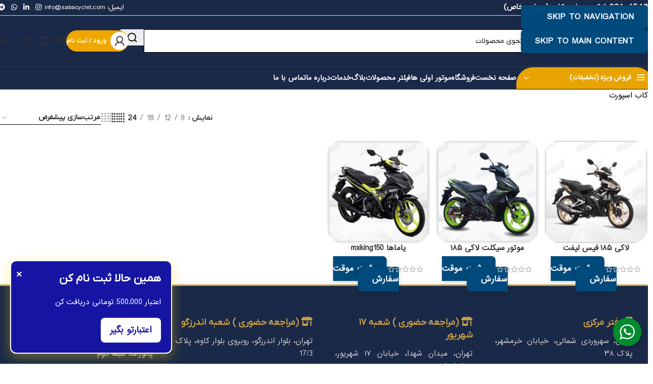

--- FILE ---
content_type: text/html; charset=UTF-8
request_url: https://sabacyclet.com/product-category/cub-sport/
body_size: 164740
content:
<!DOCTYPE html>
<html dir="rtl" lang="fa-IR" prefix="og: https://ogp.me/ns#">
<head>
	<meta charset="UTF-8">
<script type="text/javascript">
/* <![CDATA[ */
var gform;gform||(document.addEventListener("gform_main_scripts_loaded",function(){gform.scriptsLoaded=!0}),document.addEventListener("gform/theme/scripts_loaded",function(){gform.themeScriptsLoaded=!0}),window.addEventListener("DOMContentLoaded",function(){gform.domLoaded=!0}),gform={domLoaded:!1,scriptsLoaded:!1,themeScriptsLoaded:!1,isFormEditor:()=>"function"==typeof InitializeEditor,callIfLoaded:function(o){return!(!gform.domLoaded||!gform.scriptsLoaded||!gform.themeScriptsLoaded&&!gform.isFormEditor()||(gform.isFormEditor()&&console.warn("The use of gform.initializeOnLoaded() is deprecated in the form editor context and will be removed in Gravity Forms 3.1."),o(),0))},initializeOnLoaded:function(o){gform.callIfLoaded(o)||(document.addEventListener("gform_main_scripts_loaded",()=>{gform.scriptsLoaded=!0,gform.callIfLoaded(o)}),document.addEventListener("gform/theme/scripts_loaded",()=>{gform.themeScriptsLoaded=!0,gform.callIfLoaded(o)}),window.addEventListener("DOMContentLoaded",()=>{gform.domLoaded=!0,gform.callIfLoaded(o)}))},hooks:{action:{},filter:{}},addAction:function(o,r,e,t){gform.addHook("action",o,r,e,t)},addFilter:function(o,r,e,t){gform.addHook("filter",o,r,e,t)},doAction:function(o){gform.doHook("action",o,arguments)},applyFilters:function(o){return gform.doHook("filter",o,arguments)},removeAction:function(o,r){gform.removeHook("action",o,r)},removeFilter:function(o,r,e){gform.removeHook("filter",o,r,e)},addHook:function(o,r,e,t,n){null==gform.hooks[o][r]&&(gform.hooks[o][r]=[]);var d=gform.hooks[o][r];null==n&&(n=r+"_"+d.length),gform.hooks[o][r].push({tag:n,callable:e,priority:t=null==t?10:t})},doHook:function(r,o,e){var t;if(e=Array.prototype.slice.call(e,1),null!=gform.hooks[r][o]&&((o=gform.hooks[r][o]).sort(function(o,r){return o.priority-r.priority}),o.forEach(function(o){"function"!=typeof(t=o.callable)&&(t=window[t]),"action"==r?t.apply(null,e):e[0]=t.apply(null,e)})),"filter"==r)return e[0]},removeHook:function(o,r,t,n){var e;null!=gform.hooks[o][r]&&(e=(e=gform.hooks[o][r]).filter(function(o,r,e){return!!(null!=n&&n!=o.tag||null!=t&&t!=o.priority)}),gform.hooks[o][r]=e)}});
/* ]]> */
</script>

	<link rel="profile" href="https://gmpg.org/xfn/11">
	<link rel="pingback" href="https://sabacyclet.com/xmlrpc.php">

	
<!-- بهینه‌سازی موتور جستجو توسط Rank Math - https://rankmath.com/ -->
<title>بایگانی‌های کاب اسپورت - صبا سیکلت</title>
<meta name="description" content="کاب اسپورت"/>
<meta name="robots" content="index, follow, max-snippet:-1, max-video-preview:-1, max-image-preview:large"/>
<link rel="canonical" href="https://sabacyclet.com/product-category/cub-sport/" />
<meta property="og:locale" content="fa_IR" />
<meta property="og:type" content="article" />
<meta property="og:title" content="بایگانی‌های کاب اسپورت - صبا سیکلت" />
<meta property="og:description" content="کاب اسپورت" />
<meta property="og:url" content="https://sabacyclet.com/product-category/cub-sport/" />
<meta property="og:site_name" content="sabacyclet.com" />
<meta property="og:image" content="https://sabacyclet.com/wp-content/uploads/2024/07/CUB-SPORT.jpg" />
<meta property="og:image:secure_url" content="https://sabacyclet.com/wp-content/uploads/2024/07/CUB-SPORT.jpg" />
<meta property="og:image:width" content="2000" />
<meta property="og:image:height" content="900" />
<meta property="og:image:type" content="image/jpeg" />
<meta name="twitter:card" content="summary_large_image" />
<meta name="twitter:title" content="بایگانی‌های کاب اسپورت - صبا سیکلت" />
<meta name="twitter:description" content="کاب اسپورت" />
<meta name="twitter:label1" content="محصولات" />
<meta name="twitter:data1" content="3" />
<script type="application/ld+json" class="rank-math-schema">{"@context":"https://schema.org","@graph":[{"@type":"Organization","@id":"https://sabacyclet.com/#organization","name":"\u0635\u0628\u0627\u0633\u06cc\u06a9\u0644\u062a"},{"@type":"WebSite","@id":"https://sabacyclet.com/#website","url":"https://sabacyclet.com","name":"sabacyclet.com","alternateName":"saba","publisher":{"@id":"https://sabacyclet.com/#organization"},"inLanguage":"fa-IR"},{"@type":"CollectionPage","@id":"https://sabacyclet.com/product-category/cub-sport/#webpage","url":"https://sabacyclet.com/product-category/cub-sport/","name":"\u0628\u0627\u06cc\u06af\u0627\u0646\u06cc\u200c\u0647\u0627\u06cc \u06a9\u0627\u0628 \u0627\u0633\u067e\u0648\u0631\u062a - \u0635\u0628\u0627 \u0633\u06cc\u06a9\u0644\u062a","isPartOf":{"@id":"https://sabacyclet.com/#website"},"inLanguage":"fa-IR"}]}</script>
<!-- /افزونه سئو ورپرس Rank Math -->

<link rel='dns-prefetch' href='//unpkg.com' />
<link rel='dns-prefetch' href='//cdnjs.cloudflare.com' />
<link rel="alternate" type="application/rss+xml" title="صبا سیکلت &raquo; خوراک" href="https://sabacyclet.com/feed/" />
<link rel="alternate" type="application/rss+xml" title="صبا سیکلت &raquo; خوراک دیدگاه‌ها" href="https://sabacyclet.com/comments/feed/" />
<link rel="alternate" type="application/rss+xml" title="خوراک صبا سیکلت &raquo; کاب اسپورت دسته ها" href="https://sabacyclet.com/product-category/cub-sport/feed/" />
<style>.yayextra-option-field-wrap{ display: none;}.yayextra-option-field-name, .yayextra-total-price .total-price-title, .yayextra-extra-subtotal-price .total-price-title {font-size: 16px !important;font-weight: 400 !important;}.yayextra-total-price .total-price, .yayextra-extra-subtotal-price .total-price {font-size: 16px !important;font-weight: 400 !important;}</style><style id='wp-img-auto-sizes-contain-inline-css' type='text/css'>
img:is([sizes=auto i],[sizes^="auto," i]){contain-intrinsic-size:3000px 1500px}
/*# sourceURL=wp-img-auto-sizes-contain-inline-css */
</style>
<link rel='stylesheet' id='wp-block-library-rtl-css' href='https://sabacyclet.com/wp-includes/css/dist/block-library/style-rtl.min.css?ver=6.9' type='text/css' media='all' />
<style id='safe-svg-svg-icon-style-inline-css' type='text/css'>
.safe-svg-cover{text-align:center}.safe-svg-cover .safe-svg-inside{display:inline-block;max-width:100%}.safe-svg-cover svg{fill:currentColor;height:100%;max-height:100%;max-width:100%;width:100%}

/*# sourceURL=https://sabacyclet.com/wp-content/plugins/safe-svg/dist/safe-svg-block-frontend.css */
</style>
<link rel='stylesheet' id='nta-css-popup-rtl-css' href='https://sabacyclet.com/wp-content/plugins/whatsapp-for-wordpress/assets/dist/css/style-rtl.css?ver=6.9' type='text/css' media='all' />
<style id='global-styles-inline-css' type='text/css'>
:root{--wp--preset--aspect-ratio--square: 1;--wp--preset--aspect-ratio--4-3: 4/3;--wp--preset--aspect-ratio--3-4: 3/4;--wp--preset--aspect-ratio--3-2: 3/2;--wp--preset--aspect-ratio--2-3: 2/3;--wp--preset--aspect-ratio--16-9: 16/9;--wp--preset--aspect-ratio--9-16: 9/16;--wp--preset--color--black: #000000;--wp--preset--color--cyan-bluish-gray: #abb8c3;--wp--preset--color--white: #ffffff;--wp--preset--color--pale-pink: #f78da7;--wp--preset--color--vivid-red: #cf2e2e;--wp--preset--color--luminous-vivid-orange: #ff6900;--wp--preset--color--luminous-vivid-amber: #fcb900;--wp--preset--color--light-green-cyan: #7bdcb5;--wp--preset--color--vivid-green-cyan: #00d084;--wp--preset--color--pale-cyan-blue: #8ed1fc;--wp--preset--color--vivid-cyan-blue: #0693e3;--wp--preset--color--vivid-purple: #9b51e0;--wp--preset--gradient--vivid-cyan-blue-to-vivid-purple: linear-gradient(135deg,rgb(6,147,227) 0%,rgb(155,81,224) 100%);--wp--preset--gradient--light-green-cyan-to-vivid-green-cyan: linear-gradient(135deg,rgb(122,220,180) 0%,rgb(0,208,130) 100%);--wp--preset--gradient--luminous-vivid-amber-to-luminous-vivid-orange: linear-gradient(135deg,rgb(252,185,0) 0%,rgb(255,105,0) 100%);--wp--preset--gradient--luminous-vivid-orange-to-vivid-red: linear-gradient(135deg,rgb(255,105,0) 0%,rgb(207,46,46) 100%);--wp--preset--gradient--very-light-gray-to-cyan-bluish-gray: linear-gradient(135deg,rgb(238,238,238) 0%,rgb(169,184,195) 100%);--wp--preset--gradient--cool-to-warm-spectrum: linear-gradient(135deg,rgb(74,234,220) 0%,rgb(151,120,209) 20%,rgb(207,42,186) 40%,rgb(238,44,130) 60%,rgb(251,105,98) 80%,rgb(254,248,76) 100%);--wp--preset--gradient--blush-light-purple: linear-gradient(135deg,rgb(255,206,236) 0%,rgb(152,150,240) 100%);--wp--preset--gradient--blush-bordeaux: linear-gradient(135deg,rgb(254,205,165) 0%,rgb(254,45,45) 50%,rgb(107,0,62) 100%);--wp--preset--gradient--luminous-dusk: linear-gradient(135deg,rgb(255,203,112) 0%,rgb(199,81,192) 50%,rgb(65,88,208) 100%);--wp--preset--gradient--pale-ocean: linear-gradient(135deg,rgb(255,245,203) 0%,rgb(182,227,212) 50%,rgb(51,167,181) 100%);--wp--preset--gradient--electric-grass: linear-gradient(135deg,rgb(202,248,128) 0%,rgb(113,206,126) 100%);--wp--preset--gradient--midnight: linear-gradient(135deg,rgb(2,3,129) 0%,rgb(40,116,252) 100%);--wp--preset--font-size--small: 13px;--wp--preset--font-size--medium: 20px;--wp--preset--font-size--large: 36px;--wp--preset--font-size--x-large: 42px;--wp--preset--spacing--20: 0.44rem;--wp--preset--spacing--30: 0.67rem;--wp--preset--spacing--40: 1rem;--wp--preset--spacing--50: 1.5rem;--wp--preset--spacing--60: 2.25rem;--wp--preset--spacing--70: 3.38rem;--wp--preset--spacing--80: 5.06rem;--wp--preset--shadow--natural: 6px 6px 9px rgba(0, 0, 0, 0.2);--wp--preset--shadow--deep: 12px 12px 50px rgba(0, 0, 0, 0.4);--wp--preset--shadow--sharp: 6px 6px 0px rgba(0, 0, 0, 0.2);--wp--preset--shadow--outlined: 6px 6px 0px -3px rgb(255, 255, 255), 6px 6px rgb(0, 0, 0);--wp--preset--shadow--crisp: 6px 6px 0px rgb(0, 0, 0);}:where(body) { margin: 0; }.wp-site-blocks > .alignleft { float: left; margin-right: 2em; }.wp-site-blocks > .alignright { float: right; margin-left: 2em; }.wp-site-blocks > .aligncenter { justify-content: center; margin-left: auto; margin-right: auto; }:where(.is-layout-flex){gap: 0.5em;}:where(.is-layout-grid){gap: 0.5em;}.is-layout-flow > .alignleft{float: left;margin-inline-start: 0;margin-inline-end: 2em;}.is-layout-flow > .alignright{float: right;margin-inline-start: 2em;margin-inline-end: 0;}.is-layout-flow > .aligncenter{margin-left: auto !important;margin-right: auto !important;}.is-layout-constrained > .alignleft{float: left;margin-inline-start: 0;margin-inline-end: 2em;}.is-layout-constrained > .alignright{float: right;margin-inline-start: 2em;margin-inline-end: 0;}.is-layout-constrained > .aligncenter{margin-left: auto !important;margin-right: auto !important;}.is-layout-constrained > :where(:not(.alignleft):not(.alignright):not(.alignfull)){margin-left: auto !important;margin-right: auto !important;}body .is-layout-flex{display: flex;}.is-layout-flex{flex-wrap: wrap;align-items: center;}.is-layout-flex > :is(*, div){margin: 0;}body .is-layout-grid{display: grid;}.is-layout-grid > :is(*, div){margin: 0;}body{padding-top: 0px;padding-right: 0px;padding-bottom: 0px;padding-left: 0px;}a:where(:not(.wp-element-button)){text-decoration: none;}:root :where(.wp-element-button, .wp-block-button__link){background-color: #32373c;border-width: 0;color: #fff;font-family: inherit;font-size: inherit;font-style: inherit;font-weight: inherit;letter-spacing: inherit;line-height: inherit;padding-top: calc(0.667em + 2px);padding-right: calc(1.333em + 2px);padding-bottom: calc(0.667em + 2px);padding-left: calc(1.333em + 2px);text-decoration: none;text-transform: inherit;}.has-black-color{color: var(--wp--preset--color--black) !important;}.has-cyan-bluish-gray-color{color: var(--wp--preset--color--cyan-bluish-gray) !important;}.has-white-color{color: var(--wp--preset--color--white) !important;}.has-pale-pink-color{color: var(--wp--preset--color--pale-pink) !important;}.has-vivid-red-color{color: var(--wp--preset--color--vivid-red) !important;}.has-luminous-vivid-orange-color{color: var(--wp--preset--color--luminous-vivid-orange) !important;}.has-luminous-vivid-amber-color{color: var(--wp--preset--color--luminous-vivid-amber) !important;}.has-light-green-cyan-color{color: var(--wp--preset--color--light-green-cyan) !important;}.has-vivid-green-cyan-color{color: var(--wp--preset--color--vivid-green-cyan) !important;}.has-pale-cyan-blue-color{color: var(--wp--preset--color--pale-cyan-blue) !important;}.has-vivid-cyan-blue-color{color: var(--wp--preset--color--vivid-cyan-blue) !important;}.has-vivid-purple-color{color: var(--wp--preset--color--vivid-purple) !important;}.has-black-background-color{background-color: var(--wp--preset--color--black) !important;}.has-cyan-bluish-gray-background-color{background-color: var(--wp--preset--color--cyan-bluish-gray) !important;}.has-white-background-color{background-color: var(--wp--preset--color--white) !important;}.has-pale-pink-background-color{background-color: var(--wp--preset--color--pale-pink) !important;}.has-vivid-red-background-color{background-color: var(--wp--preset--color--vivid-red) !important;}.has-luminous-vivid-orange-background-color{background-color: var(--wp--preset--color--luminous-vivid-orange) !important;}.has-luminous-vivid-amber-background-color{background-color: var(--wp--preset--color--luminous-vivid-amber) !important;}.has-light-green-cyan-background-color{background-color: var(--wp--preset--color--light-green-cyan) !important;}.has-vivid-green-cyan-background-color{background-color: var(--wp--preset--color--vivid-green-cyan) !important;}.has-pale-cyan-blue-background-color{background-color: var(--wp--preset--color--pale-cyan-blue) !important;}.has-vivid-cyan-blue-background-color{background-color: var(--wp--preset--color--vivid-cyan-blue) !important;}.has-vivid-purple-background-color{background-color: var(--wp--preset--color--vivid-purple) !important;}.has-black-border-color{border-color: var(--wp--preset--color--black) !important;}.has-cyan-bluish-gray-border-color{border-color: var(--wp--preset--color--cyan-bluish-gray) !important;}.has-white-border-color{border-color: var(--wp--preset--color--white) !important;}.has-pale-pink-border-color{border-color: var(--wp--preset--color--pale-pink) !important;}.has-vivid-red-border-color{border-color: var(--wp--preset--color--vivid-red) !important;}.has-luminous-vivid-orange-border-color{border-color: var(--wp--preset--color--luminous-vivid-orange) !important;}.has-luminous-vivid-amber-border-color{border-color: var(--wp--preset--color--luminous-vivid-amber) !important;}.has-light-green-cyan-border-color{border-color: var(--wp--preset--color--light-green-cyan) !important;}.has-vivid-green-cyan-border-color{border-color: var(--wp--preset--color--vivid-green-cyan) !important;}.has-pale-cyan-blue-border-color{border-color: var(--wp--preset--color--pale-cyan-blue) !important;}.has-vivid-cyan-blue-border-color{border-color: var(--wp--preset--color--vivid-cyan-blue) !important;}.has-vivid-purple-border-color{border-color: var(--wp--preset--color--vivid-purple) !important;}.has-vivid-cyan-blue-to-vivid-purple-gradient-background{background: var(--wp--preset--gradient--vivid-cyan-blue-to-vivid-purple) !important;}.has-light-green-cyan-to-vivid-green-cyan-gradient-background{background: var(--wp--preset--gradient--light-green-cyan-to-vivid-green-cyan) !important;}.has-luminous-vivid-amber-to-luminous-vivid-orange-gradient-background{background: var(--wp--preset--gradient--luminous-vivid-amber-to-luminous-vivid-orange) !important;}.has-luminous-vivid-orange-to-vivid-red-gradient-background{background: var(--wp--preset--gradient--luminous-vivid-orange-to-vivid-red) !important;}.has-very-light-gray-to-cyan-bluish-gray-gradient-background{background: var(--wp--preset--gradient--very-light-gray-to-cyan-bluish-gray) !important;}.has-cool-to-warm-spectrum-gradient-background{background: var(--wp--preset--gradient--cool-to-warm-spectrum) !important;}.has-blush-light-purple-gradient-background{background: var(--wp--preset--gradient--blush-light-purple) !important;}.has-blush-bordeaux-gradient-background{background: var(--wp--preset--gradient--blush-bordeaux) !important;}.has-luminous-dusk-gradient-background{background: var(--wp--preset--gradient--luminous-dusk) !important;}.has-pale-ocean-gradient-background{background: var(--wp--preset--gradient--pale-ocean) !important;}.has-electric-grass-gradient-background{background: var(--wp--preset--gradient--electric-grass) !important;}.has-midnight-gradient-background{background: var(--wp--preset--gradient--midnight) !important;}.has-small-font-size{font-size: var(--wp--preset--font-size--small) !important;}.has-medium-font-size{font-size: var(--wp--preset--font-size--medium) !important;}.has-large-font-size{font-size: var(--wp--preset--font-size--large) !important;}.has-x-large-font-size{font-size: var(--wp--preset--font-size--x-large) !important;}
:where(.wp-block-post-template.is-layout-flex){gap: 1.25em;}:where(.wp-block-post-template.is-layout-grid){gap: 1.25em;}
:where(.wp-block-term-template.is-layout-flex){gap: 1.25em;}:where(.wp-block-term-template.is-layout-grid){gap: 1.25em;}
:where(.wp-block-columns.is-layout-flex){gap: 2em;}:where(.wp-block-columns.is-layout-grid){gap: 2em;}
:root :where(.wp-block-pullquote){font-size: 1.5em;line-height: 1.6;}
/*# sourceURL=global-styles-inline-css */
</style>
<link rel='stylesheet' id='ilpe-style-css' href='https://sabacyclet.com/wp-content/plugins/item-lists-pro-for-elementor/assets/css/item-lists-element.css?ver=6.9' type='text/css' media='all' />
<link rel='stylesheet' id='uaf_client_css-css' href='https://sabacyclet.com/wp-content/uploads/useanyfont/uaf.css?ver=1764304353' type='text/css' media='all' />
<link rel='stylesheet' id='ulf-leaflet-css-css' href='https://unpkg.com/leaflet@1.9.3/dist/leaflet.css?ver=6.9' type='text/css' media='all' />
<style id='ulf-leaflet-css-inline-css' type='text/css'>

        #ulf-map { height: 400px; margin-bottom: 15px; border-radius:8px; }
        #ulf-form {
            background: #fff8f0;
            padding: 20px 25px;
            border-radius: 12px;
            box-shadow: 0 4px 12px rgb(255 102 0 / 0.25);
            max-width: 400px;
            margin: 0 auto 30px auto;
        }
        #ulf-form label {
            font-weight: 700;
            color: #cc5500;
            display: block;
            margin-bottom: 6px;
            font-size: 17px;
        }
        #ulf-form input {
            font-size: 16px;
            padding: 12px 16px;
            margin-bottom: 20px;
            border-radius: 8px;
            border: 1.5px solid #ffb87d;
            width: 100%;
            box-sizing: border-box;
            transition: border-color 0.3s ease, box-shadow 0.3s ease;
        }
        #ulf-form input:focus {
            border-color: #ff6600;
            box-shadow: 0 0 8px #ff6600aa;
            outline: none;
        }
        #ulf-form button {
            background: #ff6600;
            color: white;
            border: none;
            cursor: pointer;
            font-weight: 700;
            font-size: 18px;
            padding: 14px;
            border-radius: 10px;
            width: 100%;
            transition: background-color 0.3s ease, box-shadow 0.3s ease;
            box-shadow: 0 4px 12px rgb(255 102 0 / 0.4);
        }
        #ulf-form button:hover {
            background: #e65500;
            box-shadow: 0 6px 16px rgb(230 85 0 / 0.6);
        }
        #ulf-message {
            font-size: 17px;
            font-weight: 700;
            color: green;
            text-align: center;
            margin-top: 10px;
        }
    
/*# sourceURL=ulf-leaflet-css-inline-css */
</style>
<link rel='stylesheet' id='vs_glider-css' href='https://sabacyclet.com/wp-content/plugins/visual-slider/assets/css/glider.css?ver=1.1' type='text/css' media='' />
<link rel='stylesheet' id='vs_slider-css' href='https://sabacyclet.com/wp-content/plugins/visual-slider/assets/css/slider.css?ver=1.1' type='text/css' media='' />
<link rel='stylesheet' id='vs_layer-css' href='https://sabacyclet.com/wp-content/plugins/visual-slider/assets/css/layer.css?ver=1.1' type='text/css' media='' />
<style id='woocommerce-inline-inline-css' type='text/css'>
.woocommerce form .form-row .required { visibility: visible; }
/*# sourceURL=woocommerce-inline-inline-css */
</style>
<link rel='stylesheet' id='zi-woo-hide-price-cart-css' href='https://sabacyclet.com/wp-content/plugins/zi-hide-price-and-add-to-cart-for-woocommerce/public/css/zi-woo-hide-price-cart-public.css?ver=1.5.0' type='text/css' media='all' />
<link rel='stylesheet' id='aws-style-css' href='https://sabacyclet.com/wp-content/plugins/advanced-woo-search/assets/css/common.min.css?ver=3.51' type='text/css' media='all' />
<link rel='stylesheet' id='aws-style-rtl-css' href='https://sabacyclet.com/wp-content/plugins/advanced-woo-search/assets/css/common-rtl.min.css?ver=3.51' type='text/css' media='all' />
<link rel='stylesheet' id='woocpa-fontawesome-css-css' href='https://cdnjs.cloudflare.com/ajax/libs/font-awesome/5.8.2/css/all.min.css?ver=5.8.2' type='text/css' media='all' />
<link rel='stylesheet' id='woocpa_accordion_main_css-css' href='https://sabacyclet.com/wp-content/plugins/WooCommerce-product-accordion/assets/public/css/woocpa-main.css?ver=1.0' type='text/css' media='all' />
<link rel='stylesheet' id='woocommerce-product-attachment-css' href='https://sabacyclet.com/wp-content/plugins/woo-product-attachment/public/css/woocommerce-product-attachment-public.css?ver=2.1.6' type='text/css' media='all' />
<link rel='stylesheet' id='yayextra-css-css' href='https://sabacyclet.com/wp-content/plugins/yayextra/assets/css/yayextra.css?ver=1.5.6.1' type='text/css' media='all' />
<link rel='stylesheet' id='yay-swatches-style-css' href='https://sabacyclet.com/wp-content/plugins/yayswatches/src/style.css?ver=2.0.2' type='text/css' media='all' />
<link rel='stylesheet' id='pwb-styles-frontend-css' href='https://sabacyclet.com/wp-content/plugins/perfect-woocommerce-brands/build/frontend/css/style.css?ver=3.6.8' type='text/css' media='all' />
<link rel='stylesheet' id='tablepress-default-css' href='https://sabacyclet.com/wp-content/plugins/tablepress/css/build/default-rtl.css?ver=3.2.6' type='text/css' media='all' />
<link rel='stylesheet' id='js_composer_front-css' href='https://sabacyclet.com/wp-content/uploads/2024/08/js_composer-1724622446.css?ver=8.3.8' type='text/css' media='all' />
<link rel='stylesheet' id='wd-style-base-css' href='https://sabacyclet.com/wp-content/themes/woodmart/css/parts/base-rtl.min.css?ver=8.3.8' type='text/css' media='all' />
<link rel='stylesheet' id='wd-helpers-wpb-elem-css' href='https://sabacyclet.com/wp-content/themes/woodmart/css/parts/helpers-wpb-elem.min.css?ver=8.3.8' type='text/css' media='all' />
<link rel='stylesheet' id='wd-wpbakery-base-css' href='https://sabacyclet.com/wp-content/themes/woodmart/css/parts/int-wpb-base-rtl.min.css?ver=8.3.8' type='text/css' media='all' />
<link rel='stylesheet' id='wd-wpbakery-base-deprecated-css' href='https://sabacyclet.com/wp-content/themes/woodmart/css/parts/int-wpb-base-deprecated.min.css?ver=8.3.8' type='text/css' media='all' />
<link rel='stylesheet' id='wd-notices-fixed-css' href='https://sabacyclet.com/wp-content/themes/woodmart/css/parts/woo-opt-sticky-notices-old.min.css?ver=8.3.8' type='text/css' media='all' />
<link rel='stylesheet' id='wd-woocommerce-base-css' href='https://sabacyclet.com/wp-content/themes/woodmart/css/parts/woocommerce-base-rtl.min.css?ver=8.3.8' type='text/css' media='all' />
<link rel='stylesheet' id='wd-mod-star-rating-css' href='https://sabacyclet.com/wp-content/themes/woodmart/css/parts/mod-star-rating.min.css?ver=8.3.8' type='text/css' media='all' />
<link rel='stylesheet' id='wd-woocommerce-block-notices-css' href='https://sabacyclet.com/wp-content/themes/woodmart/css/parts/woo-mod-block-notices-rtl.min.css?ver=8.3.8' type='text/css' media='all' />
<link rel='stylesheet' id='wd-widget-active-filters-css' href='https://sabacyclet.com/wp-content/themes/woodmart/css/parts/woo-widget-active-filters.min.css?ver=8.3.8' type='text/css' media='all' />
<link rel='stylesheet' id='wd-woo-shop-predefined-css' href='https://sabacyclet.com/wp-content/themes/woodmart/css/parts/woo-shop-predefined.min.css?ver=8.3.8' type='text/css' media='all' />
<link rel='stylesheet' id='wd-woo-shop-el-products-per-page-css' href='https://sabacyclet.com/wp-content/themes/woodmart/css/parts/woo-shop-el-products-per-page.min.css?ver=8.3.8' type='text/css' media='all' />
<link rel='stylesheet' id='wd-woo-shop-page-title-css' href='https://sabacyclet.com/wp-content/themes/woodmart/css/parts/woo-shop-page-title-rtl.min.css?ver=8.3.8' type='text/css' media='all' />
<link rel='stylesheet' id='wd-woo-mod-shop-loop-head-css' href='https://sabacyclet.com/wp-content/themes/woodmart/css/parts/woo-mod-shop-loop-head-rtl.min.css?ver=8.3.8' type='text/css' media='all' />
<link rel='stylesheet' id='wd-woo-shop-el-order-by-css' href='https://sabacyclet.com/wp-content/themes/woodmart/css/parts/woo-shop-el-order-by-rtl.min.css?ver=8.3.8' type='text/css' media='all' />
<link rel='stylesheet' id='wd-woo-shop-el-products-view-css' href='https://sabacyclet.com/wp-content/themes/woodmart/css/parts/woo-shop-el-products-view.min.css?ver=8.3.8' type='text/css' media='all' />
<link rel='stylesheet' id='wd-woo-opt-hide-larger-price-css' href='https://sabacyclet.com/wp-content/themes/woodmart/css/parts/woo-opt-hide-larger-price.min.css?ver=8.3.8' type='text/css' media='all' />
<link rel='stylesheet' id='wd-wp-blocks-css' href='https://sabacyclet.com/wp-content/themes/woodmart/css/parts/wp-blocks.min.css?ver=8.3.8' type='text/css' media='all' />
<link rel='stylesheet' id='wd-header-base-css' href='https://sabacyclet.com/wp-content/themes/woodmart/css/parts/header-base-rtl.min.css?ver=8.3.8' type='text/css' media='all' />
<link rel='stylesheet' id='wd-mod-tools-css' href='https://sabacyclet.com/wp-content/themes/woodmart/css/parts/mod-tools.min.css?ver=8.3.8' type='text/css' media='all' />
<link rel='stylesheet' id='wd-header-elements-base-css' href='https://sabacyclet.com/wp-content/themes/woodmart/css/parts/header-el-base-rtl.min.css?ver=8.3.8' type='text/css' media='all' />
<link rel='stylesheet' id='wd-social-icons-css' href='https://sabacyclet.com/wp-content/themes/woodmart/css/parts/el-social-icons.min.css?ver=8.3.8' type='text/css' media='all' />
<link rel='stylesheet' id='wd-header-search-css' href='https://sabacyclet.com/wp-content/themes/woodmart/css/parts/header-el-search-rtl.min.css?ver=8.3.8' type='text/css' media='all' />
<link rel='stylesheet' id='wd-header-search-form-css' href='https://sabacyclet.com/wp-content/themes/woodmart/css/parts/header-el-search-form-rtl.min.css?ver=8.3.8' type='text/css' media='all' />
<link rel='stylesheet' id='wd-wd-search-form-css' href='https://sabacyclet.com/wp-content/themes/woodmart/css/parts/wd-search-form.min.css?ver=8.3.8' type='text/css' media='all' />
<link rel='stylesheet' id='wd-wd-search-results-css' href='https://sabacyclet.com/wp-content/themes/woodmart/css/parts/wd-search-results.min.css?ver=8.3.8' type='text/css' media='all' />
<link rel='stylesheet' id='wd-wd-search-dropdown-css' href='https://sabacyclet.com/wp-content/themes/woodmart/css/parts/wd-search-dropdown-rtl.min.css?ver=8.3.8' type='text/css' media='all' />
<link rel='stylesheet' id='wd-woo-mod-login-form-css' href='https://sabacyclet.com/wp-content/themes/woodmart/css/parts/woo-mod-login-form.min.css?ver=8.3.8' type='text/css' media='all' />
<link rel='stylesheet' id='wd-mod-tools-design-8-css' href='https://sabacyclet.com/wp-content/themes/woodmart/css/parts/mod-tools-design-8.min.css?ver=8.3.8' type='text/css' media='all' />
<link rel='stylesheet' id='wd-header-my-account-css' href='https://sabacyclet.com/wp-content/themes/woodmart/css/parts/header-el-my-account-rtl.min.css?ver=8.3.8' type='text/css' media='all' />
<link rel='stylesheet' id='wd-woo-mod-quantity-css' href='https://sabacyclet.com/wp-content/themes/woodmart/css/parts/woo-mod-quantity.min.css?ver=8.3.8' type='text/css' media='all' />
<link rel='stylesheet' id='wd-header-cart-css' href='https://sabacyclet.com/wp-content/themes/woodmart/css/parts/header-el-cart-rtl.min.css?ver=8.3.8' type='text/css' media='all' />
<link rel='stylesheet' id='wd-widget-shopping-cart-css' href='https://sabacyclet.com/wp-content/themes/woodmart/css/parts/woo-widget-shopping-cart.min.css?ver=8.3.8' type='text/css' media='all' />
<link rel='stylesheet' id='wd-widget-product-list-css' href='https://sabacyclet.com/wp-content/themes/woodmart/css/parts/woo-widget-product-list.min.css?ver=8.3.8' type='text/css' media='all' />
<link rel='stylesheet' id='wd-header-mobile-nav-drilldown-css' href='https://sabacyclet.com/wp-content/themes/woodmart/css/parts/header-el-mobile-nav-drilldown-rtl.min.css?ver=8.3.8' type='text/css' media='all' />
<link rel='stylesheet' id='wd-header-mobile-nav-drilldown-slide-css' href='https://sabacyclet.com/wp-content/themes/woodmart/css/parts/header-el-mobile-nav-drilldown-slide-rtl.min.css?ver=8.3.8' type='text/css' media='all' />
<link rel='stylesheet' id='wd-header-categories-nav-css' href='https://sabacyclet.com/wp-content/themes/woodmart/css/parts/header-el-category-nav.min.css?ver=8.3.8' type='text/css' media='all' />
<link rel='stylesheet' id='wd-mod-nav-vertical-css' href='https://sabacyclet.com/wp-content/themes/woodmart/css/parts/mod-nav-vertical-rtl.min.css?ver=8.3.8' type='text/css' media='all' />
<link rel='stylesheet' id='wd-mod-nav-vertical-design-default-css' href='https://sabacyclet.com/wp-content/themes/woodmart/css/parts/mod-nav-vertical-design-default.min.css?ver=8.3.8' type='text/css' media='all' />
<link rel='stylesheet' id='wd-shop-filter-area-css' href='https://sabacyclet.com/wp-content/themes/woodmart/css/parts/woo-shop-el-filters-area.min.css?ver=8.3.8' type='text/css' media='all' />
<link rel='stylesheet' id='wd-bordered-product-css' href='https://sabacyclet.com/wp-content/themes/woodmart/css/parts/woo-opt-bordered-product-rtl.min.css?ver=8.3.8' type='text/css' media='all' />
<link rel='stylesheet' id='wd-woo-opt-title-limit-css' href='https://sabacyclet.com/wp-content/themes/woodmart/css/parts/woo-opt-title-limit.min.css?ver=8.3.8' type='text/css' media='all' />
<link rel='stylesheet' id='wd-product-loop-css' href='https://sabacyclet.com/wp-content/themes/woodmart/css/parts/woo-product-loop-rtl.min.css?ver=8.3.8' type='text/css' media='all' />
<link rel='stylesheet' id='wd-product-loop-icons-css' href='https://sabacyclet.com/wp-content/themes/woodmart/css/parts/woo-product-loop-icons.min.css?ver=8.3.8' type='text/css' media='all' />
<link rel='stylesheet' id='wd-woo-mod-quantity-overlap-css' href='https://sabacyclet.com/wp-content/themes/woodmart/css/parts/woo-mod-quantity-overlap.min.css?ver=8.3.8' type='text/css' media='all' />
<link rel='stylesheet' id='wd-woo-mod-swatches-base-css' href='https://sabacyclet.com/wp-content/themes/woodmart/css/parts/woo-mod-swatches-base.min.css?ver=8.3.8' type='text/css' media='all' />
<link rel='stylesheet' id='wd-woo-categories-loop-css' href='https://sabacyclet.com/wp-content/themes/woodmart/css/parts/woo-categories-loop.min.css?ver=8.3.8' type='text/css' media='all' />
<link rel='stylesheet' id='wd-categories-loop-css' href='https://sabacyclet.com/wp-content/themes/woodmart/css/parts/woo-categories-loop-old.min.css?ver=8.3.8' type='text/css' media='all' />
<link rel='stylesheet' id='wd-woo-opt-stretch-cont-css' href='https://sabacyclet.com/wp-content/themes/woodmart/css/parts/woo-opt-stretch-cont.min.css?ver=8.3.8' type='text/css' media='all' />
<link rel='stylesheet' id='wd-sticky-loader-css' href='https://sabacyclet.com/wp-content/themes/woodmart/css/parts/mod-sticky-loader.min.css?ver=8.3.8' type='text/css' media='all' />
<link rel='stylesheet' id='wd-mfp-popup-css' href='https://sabacyclet.com/wp-content/themes/woodmart/css/parts/lib-magnific-popup-rtl.min.css?ver=8.3.8' type='text/css' media='all' />
<link rel='stylesheet' id='wd-mod-animations-transform-css' href='https://sabacyclet.com/wp-content/themes/woodmart/css/parts/mod-animations-transform.min.css?ver=8.3.8' type='text/css' media='all' />
<link rel='stylesheet' id='wd-mod-transform-css' href='https://sabacyclet.com/wp-content/themes/woodmart/css/parts/mod-transform.min.css?ver=8.3.8' type='text/css' media='all' />
<link rel='stylesheet' id='wd-widget-collapse-css' href='https://sabacyclet.com/wp-content/themes/woodmart/css/parts/opt-widget-collapse.min.css?ver=8.3.8' type='text/css' media='all' />
<link rel='stylesheet' id='wd-footer-base-css' href='https://sabacyclet.com/wp-content/themes/woodmart/css/parts/footer-base.min.css?ver=8.3.8' type='text/css' media='all' />
<link rel='stylesheet' id='wd-scroll-top-css' href='https://sabacyclet.com/wp-content/themes/woodmart/css/parts/opt-scrolltotop-rtl.min.css?ver=8.3.8' type='text/css' media='all' />
<link rel='stylesheet' id='vh_header_css-css' href='https://sabacyclet.com/wp-content/plugins/visual-header/assets/css/header.css?ver=1.4' type='text/css' media='' />
<link rel='stylesheet' id='prdctfltr-css' href='https://sabacyclet.com/wp-content/plugins/prdctfltr/includes/css/styles-rtl.css?ver=9.1.1' type='text/css' media='all' />
<script type="text/template" id="tmpl-variation-template">
	<div class="woocommerce-variation-description">{{{ data.variation.variation_description }}}</div>
	<div class="woocommerce-variation-price">{{{ data.variation.price_html }}}</div>
	<div class="woocommerce-variation-availability">{{{ data.variation.availability_html }}}</div>
</script>
<script type="text/template" id="tmpl-unavailable-variation-template">
	<p role="alert">با عرض پوزش، این کالا در دسترس نیست. لطفا ترکیب دیگری را انتخاب کنید.</p>
</script>
<script type="text/javascript" src="https://sabacyclet.com/wp-includes/js/jquery/jquery.min.js?ver=3.7.1" id="jquery-core-js"></script>
<script type="text/javascript" src="https://sabacyclet.com/wp-includes/js/jquery/jquery-migrate.min.js?ver=3.4.1" id="jquery-migrate-js"></script>
<script type="text/javascript" src="https://sabacyclet.com/wp-content/plugins/visual-slider/assets/js/slider.js?ver=1.1" id="vs_slider-js"></script>
<script type="text/javascript" src="https://sabacyclet.com/wp-content/plugins/visual-slider/assets/js/script.js?ver=1.1" id="vs_script-js"></script>
<script type="text/javascript" src="https://sabacyclet.com/wp-content/plugins/woocommerce/assets/js/jquery-blockui/jquery.blockUI.min.js?ver=2.7.0-wc.10.4.3" id="wc-jquery-blockui-js" data-wp-strategy="defer"></script>
<script type="text/javascript" src="https://sabacyclet.com/wp-content/plugins/woocommerce/assets/js/js-cookie/js.cookie.min.js?ver=2.1.4-wc.10.4.3" id="wc-js-cookie-js" defer="defer" data-wp-strategy="defer"></script>
<script type="text/javascript" id="woocommerce-js-extra">
/* <![CDATA[ */
var woocommerce_params = {"ajax_url":"/wp-admin/admin-ajax.php","wc_ajax_url":"/?wc-ajax=%%endpoint%%","i18n_password_show":"\u0646\u0645\u0627\u06cc\u0634 \u0631\u0645\u0632 \u0639\u0628\u0648\u0631","i18n_password_hide":"\u0645\u062e\u0641\u06cc\u200c\u0633\u0627\u0632\u06cc \u0631\u0645\u0632 \u0639\u0628\u0648\u0631"};
//# sourceURL=woocommerce-js-extra
/* ]]> */
</script>
<script type="text/javascript" src="https://sabacyclet.com/wp-content/plugins/woocommerce/assets/js/frontend/woocommerce.min.js?ver=10.4.3" id="woocommerce-js" defer="defer" data-wp-strategy="defer"></script>
<script type="text/javascript" src="https://sabacyclet.com/wp-content/plugins/zi-hide-price-and-add-to-cart-for-woocommerce/public/js/zi-woo-hide-price-cart-public.js?ver=1.5.0" id="zi-woo-hide-price-cart-js"></script>
<script type="text/javascript" src="https://sabacyclet.com/wp-content/plugins/gravityforms/js/jquery.json.min.js?ver=2.9.15.2" id="gform_json-js"></script>
<script type="text/javascript" id="gform_gravityforms-js-extra">
/* <![CDATA[ */
var gform_i18n = {"datepicker":{"days":{"monday":"\u062f\u0648\u0634\u0646\u0628\u0647","tuesday":"\u0633\u0647 \u0634\u0646\u0628\u0647","wednesday":"\u0686\u0647\u0627\u0631\u0634\u0646\u0628\u0647","thursday":"\u067e\u0646\u062c\u0634\u0646\u0628\u0647","friday":"\u062c\u0645\u0639\u0647","saturday":"\u0634\u0646\u0628\u0647","sunday":"\u06cc\u06a9\u0634\u0646\u0628\u0647"},"months":{"january":"\u0698\u0627\u0646\u0648\u06cc\u0647","february":"\u0641\u0648\u0631\u06cc\u0647","march":"\u0645\u0627\u0631\u0633","april":"\u0622\u0648\u0631\u06cc\u0644","may":"\u0645\u0647","june":"\u0698\u0648\u0626\u0646","july":"\u062c\u0648\u0644\u0627\u06cc","august":"\u0627\u06af\u0648\u0633\u062a","september":"\u0633\u067e\u062a\u0627\u0645\u0628\u0631","october":"\u0627\u06a9\u062a\u0628\u0631","november":"\u0646\u0648\u0627\u0645\u0628\u0631","december":"\u062f\u0633\u0627\u0645\u0628\u0631"},"firstDay":6,"iconText":"\u06cc\u06a9 \u062a\u0627\u0631\u06cc\u062e \u0627\u0646\u062a\u062e\u0627\u0628 \u0646\u0645\u0627\u06cc\u06cc\u062f"}};
var gf_legacy_multi = [];
var gform_gravityforms = {"strings":{"invalid_file_extension":"\u0646\u0648\u0639 \u0641\u0627\u06cc\u0644 \u063a\u06cc\u0631\u0645\u062c\u0627\u0632 \u0645\u06cc \u0628\u0627\u0634\u062f . \u0646\u0648\u0639 \u0641\u0627\u06cc\u0644 \u0628\u0627\u06cc\u062f \u06cc\u06a9\u06cc \u0627\u0632 \u0645\u0648\u0627\u0631\u062f \u0632\u06cc\u0631 \u0628\u0627\u0634\u062f :","delete_file":"\u062d\u0630\u0641 \u0627\u06cc\u0646 \u0641\u0627\u06cc\u0644","in_progress":"\u062f\u0631 \u062d\u0627\u0644 \u067e\u0631\u062f\u0627\u0632\u0634","file_exceeds_limit":"\u0627\u0646\u062f\u0627\u0632\u0647 \u0641\u0627\u06cc\u0644 \u0628\u06cc\u0634 \u0627\u0632 \u062d\u062f \u0645\u062c\u0627\u0632 \u0645\u06cc \u0628\u0627\u0634\u062f","illegal_extension":"\u0646\u0648\u0639 \u0641\u0627\u06cc\u0644 \u0645\u062c\u0627\u0632 \u0646\u0645\u06cc \u0628\u0627\u0634\u062f.","max_reached":"\u062d\u062f \u0627\u06a9\u062b\u0631 \u062a\u0639\u062f\u0627\u062f \u0641\u0627\u06cc\u0644 \u0647\u0627 \u062f\u0631\u06cc\u0627\u0641\u062a \u0634\u062f","unknown_error":"\u0647\u0646\u06af\u0627\u0645 \u0630\u062e\u06cc\u0631\u0647 \u0641\u0627\u06cc\u0644 \u0628\u0631\u0631\u0648\u06cc \u0633\u0631\u0648\u0631 \u062e\u0637\u0627\u06cc\u06cc \u0631\u062e \u062f\u0627\u062f\u0647 \u0627\u0633\u062a","currently_uploading":"\u0644\u0637\u0641\u0627\u064b \u062a\u0627 \u062a\u06a9\u0645\u06cc\u0644 \u0634\u062f\u0646 \u0628\u0627\u0631\u06af\u0630\u0627\u0631\u06cc \u0641\u0627\u06cc\u0644 \u0645\u0646\u062a\u0638\u0631 \u0628\u0645\u0627\u0646\u06cc\u062f","cancel":"\u0644\u063a\u0648","cancel_upload":"\u0644\u063a\u0648 \u0628\u0627\u0631\u06af\u0630\u0627\u0631\u06cc","cancelled":"\u0644\u063a\u0648  \u0634\u062f\u0647"},"vars":{"images_url":"https://sabacyclet.com/wp-content/plugins/gravityforms/images"}};
//# sourceURL=gform_gravityforms-js-extra
/* ]]> */
</script>
<script type="text/javascript" id="gform_gravityforms-js-before">
/* <![CDATA[ */
var gform;gform||(document.addEventListener("gform_main_scripts_loaded",function(){gform.scriptsLoaded=!0}),document.addEventListener("gform/theme/scripts_loaded",function(){gform.themeScriptsLoaded=!0}),window.addEventListener("DOMContentLoaded",function(){gform.domLoaded=!0}),gform={domLoaded:!1,scriptsLoaded:!1,themeScriptsLoaded:!1,isFormEditor:()=>"function"==typeof InitializeEditor,callIfLoaded:function(o){return!(!gform.domLoaded||!gform.scriptsLoaded||!gform.themeScriptsLoaded&&!gform.isFormEditor()||(gform.isFormEditor()&&console.warn("The use of gform.initializeOnLoaded() is deprecated in the form editor context and will be removed in Gravity Forms 3.1."),o(),0))},initializeOnLoaded:function(o){gform.callIfLoaded(o)||(document.addEventListener("gform_main_scripts_loaded",()=>{gform.scriptsLoaded=!0,gform.callIfLoaded(o)}),document.addEventListener("gform/theme/scripts_loaded",()=>{gform.themeScriptsLoaded=!0,gform.callIfLoaded(o)}),window.addEventListener("DOMContentLoaded",()=>{gform.domLoaded=!0,gform.callIfLoaded(o)}))},hooks:{action:{},filter:{}},addAction:function(o,r,e,t){gform.addHook("action",o,r,e,t)},addFilter:function(o,r,e,t){gform.addHook("filter",o,r,e,t)},doAction:function(o){gform.doHook("action",o,arguments)},applyFilters:function(o){return gform.doHook("filter",o,arguments)},removeAction:function(o,r){gform.removeHook("action",o,r)},removeFilter:function(o,r,e){gform.removeHook("filter",o,r,e)},addHook:function(o,r,e,t,n){null==gform.hooks[o][r]&&(gform.hooks[o][r]=[]);var d=gform.hooks[o][r];null==n&&(n=r+"_"+d.length),gform.hooks[o][r].push({tag:n,callable:e,priority:t=null==t?10:t})},doHook:function(r,o,e){var t;if(e=Array.prototype.slice.call(e,1),null!=gform.hooks[r][o]&&((o=gform.hooks[r][o]).sort(function(o,r){return o.priority-r.priority}),o.forEach(function(o){"function"!=typeof(t=o.callable)&&(t=window[t]),"action"==r?t.apply(null,e):e[0]=t.apply(null,e)})),"filter"==r)return e[0]},removeHook:function(o,r,t,n){var e;null!=gform.hooks[o][r]&&(e=(e=gform.hooks[o][r]).filter(function(o,r,e){return!!(null!=n&&n!=o.tag||null!=t&&t!=o.priority)}),gform.hooks[o][r]=e)}});
//# sourceURL=gform_gravityforms-js-before
/* ]]> */
</script>
<script type="text/javascript" src="https://sabacyclet.com/wp-content/plugins/gravityforms/js/gravityforms.min.js?ver=2.9.15.2" id="gform_gravityforms-js"></script>
<script type="text/javascript" src="https://sabacyclet.com/wp-content/plugins/WooCommerce-product-accordion/assets/public/css/woocpa-main.css?ver=1" id="woocpa_accordion_main_css-js"></script>
<script type="text/javascript" src="https://sabacyclet.com/wp-content/plugins/woo-product-attachment/public/js/woocommerce-product-attachment-public.js?ver=2.1.6" id="woocommerce-product-attachment-js"></script>
<script type="text/javascript" src="https://sabacyclet.com/wp-includes/js/underscore.min.js?ver=1.13.7" id="underscore-js"></script>
<script type="text/javascript" id="wp-util-js-extra">
/* <![CDATA[ */
var _wpUtilSettings = {"ajax":{"url":"/wp-admin/admin-ajax.php"}};
//# sourceURL=wp-util-js-extra
/* ]]> */
</script>
<script type="text/javascript" src="https://sabacyclet.com/wp-includes/js/wp-util.min.js?ver=6.9" id="wp-util-js"></script>
<script type="text/javascript" src="https://sabacyclet.com/wp-content/themes/woodmart/js/libs/device.min.js?ver=8.3.8" id="wd-device-library-js"></script>
<script type="text/javascript" src="https://sabacyclet.com/wp-content/themes/woodmart/js/scripts/global/scrollBar.min.js?ver=8.3.8" id="wd-scrollbar-js"></script>
<script></script><link rel="https://api.w.org/" href="https://sabacyclet.com/wp-json/" /><link rel="alternate" title="JSON" type="application/json" href="https://sabacyclet.com/wp-json/wp/v2/product_cat/7563" /><link rel="EditURI" type="application/rsd+xml" title="RSD" href="https://sabacyclet.com/xmlrpc.php?rsd" />
<link rel="stylesheet" href="https://sabacyclet.com/wp-content/themes/woodmart/rtl.css" type="text/css" media="screen" /><meta name="generator" content="WordPress 6.9" />
<style>mark.order-date,time{unicode-bidi:embed!important}</style><link rel="stylesheet" href="https://cdnjs.cloudflare.com/ajax/libs/font-awesome/6.4.0/css/all.min.css"><meta name="theme-color" content="rgb(26,41,72)">					<meta name="viewport" content="width=device-width, initial-scale=1.0, maximum-scale=1.0, user-scalable=no">
										<noscript><style>.woocommerce-product-gallery{ opacity: 1 !important; }</style></noscript>
	<meta name="generator" content="Elementor 3.34.0; features: e_font_icon_svg, additional_custom_breakpoints; settings: css_print_method-external, google_font-enabled, font_display-swap">


<!-- NeshanMap CDN -->
<link rel="stylesheet" href="https://static.neshan.org/sdk/mapboxgl/v1.13.2/neshan-sdk/v1.0.8/index.css">
<script src="https://static.neshan.org/sdk/mapboxgl/v1.13.2/neshan-sdk/v1.0.8/index.js"></script>

<style>
	#neshanMapContainer a{
		text-decoration: none !important;
		border: none;
		padding:0;
		margin:0;
	}
	#neshanMapContainer a:hover{
		text-decoration: none !important;
		background: none;
		border: none;
		padding:0;
		margin:0;
	}
	#neshanMapContainer a:active{
		text-decoration: none !important;
		background: none;
		border: none;
		padding:0;
		margin:0;
	}
</style>
			<style>
				.e-con.e-parent:nth-of-type(n+4):not(.e-lazyloaded):not(.e-no-lazyload),
				.e-con.e-parent:nth-of-type(n+4):not(.e-lazyloaded):not(.e-no-lazyload) * {
					background-image: none !important;
				}
				@media screen and (max-height: 1024px) {
					.e-con.e-parent:nth-of-type(n+3):not(.e-lazyloaded):not(.e-no-lazyload),
					.e-con.e-parent:nth-of-type(n+3):not(.e-lazyloaded):not(.e-no-lazyload) * {
						background-image: none !important;
					}
				}
				@media screen and (max-height: 640px) {
					.e-con.e-parent:nth-of-type(n+2):not(.e-lazyloaded):not(.e-no-lazyload),
					.e-con.e-parent:nth-of-type(n+2):not(.e-lazyloaded):not(.e-no-lazyload) * {
						background-image: none !important;
					}
				}
			</style>
			<meta name="generator" content="Powered by WPBakery Page Builder - drag and drop page builder for WordPress."/>
<link rel="icon" href="https://sabacyclet.com/wp-content/uploads/2024/08/sabacyclet-150x150.png" sizes="32x32" />
<link rel="icon" href="https://sabacyclet.com/wp-content/uploads/2024/08/sabacyclet-300x300.png" sizes="192x192" />
<link rel="apple-touch-icon" href="https://sabacyclet.com/wp-content/uploads/2024/08/sabacyclet-300x300.png" />
<meta name="msapplication-TileImage" content="https://sabacyclet.com/wp-content/uploads/2024/08/sabacyclet-300x300.png" />
<meta name="generator" content="XforWooCommerce.com - Product Filter for WooCommerce"/>		<style type="text/css" id="wp-custom-css">
			/* باکس نظر */
.woocommerce-Reviews .commentlist li {
  background: #f7f9fb;
  border: 1px solid #d0d7df;
  border-left: 6px solid #2c3e50;
  border-radius: 12px;
  padding: 22px;
  margin-bottom: 24px;
  box-shadow: 0 4px 12px rgba(44, 62, 80, 0.08);
  transition: all 0.3s ease;
}

.woocommerce-Reviews .commentlist li:hover {
  transform: translateY(-3px);
  box-shadow: 0 8px 18px rgba(44, 62, 80, 0.12);
}

/* نام کاربر و تاریخ */
.woocommerce-Reviews .commentlist li .meta {
  font-weight: 600;
  color: #2c3e50;
  font-size: 14px;
  margin-bottom: 8px;
  display: flex;
  align-items: center;
}
.woocommerce-Reviews .commentlist li .meta::before {
  content: "👤";
  margin-right: 6px;
}

/* ستاره‌ها */
.woocommerce-Reviews .star-rating {
  color: #3498db !important;
  transform: scale(1.1);
  margin-bottom: 8px;
}

/* متن دیدگاه */
.woocommerce-Reviews .commentlist li .comment-text {
  font-size: 15px;
  line-height: 1.8;
  color: #333;
  font-family: "IRANSans", sans-serif;
}

/* پاسخ ادمین فروشگاه */
.woocommerce-Reviews .commentlist li.byadmin {
  background: #eaf3fa;
  border-left-color: #2980b9;
}
.woocommerce-Reviews .commentlist li.byadmin .meta::before {
  content: "🛍️";
}
.woocommerce-Reviews .commentlist li.byadmin .comment-text {
  color: #1c2e40;
}

/* تصویر آپلود شده */
.woocommerce-Reviews .commentlist li img {
  max-width: 100px;
  border-radius: 10px;
  margin-top: 12px;
  border: 1px solid #cfd6dc;
  transition: transform 0.3s ease;
}
.woocommerce-Reviews .commentlist li img:hover {
  transform: scale(1.05);
}

/* فرم ثبت نظر */
.woocommerce-Reviews .comment-form {
  background: #ffffff;
  border: 1px solid #ccd6dd;
  padding: 30px;
  border-radius: 16px;
  margin-top: 40px;
  box-shadow: 0 4px 20px rgba(0, 0, 0, 0.04);
}

.woocommerce-Reviews .comment-form textarea,
.woocommerce-Reviews .comment-form input[type="text"],
.woocommerce-Reviews .comment-form input[type="email"] {
  width: 100%;
  padding: 12px 14px;
  border-radius: 10px;
  border: 1px solid #bcc6cf;
  margin-bottom: 16px;
  font-size: 14px;
}

/* دکمه ارسال */
.woocommerce-Reviews .comment-form input[type="submit"] {
  background: #2c3e50;
  border: none;
  padding: 12px 26px;
  border-radius: 24px;
  color: #fff;
  font-size: 15px;
  font-weight: 600;
  cursor: pointer;
  transition: background 0.3s ease-in-out;
}
.woocommerce-Reviews .comment-form input[type="submit"]:hover {
  background: #1a252f;
}



.custom-product-description {
    background: #f9fafb;
    border: 1px solid #d1d5db;
    border-right: 5px solid #1e3a8a; /* سرمه‌ای */
    padding: 24px 28px;
    margin-top: 24px;
    border-radius: 12px;
    font-family: 'IRANSans', 'Segoe UI', sans-serif;
    color: #111827; /* مشکی مدرن */
    line-height: 1.9;
    font-size: 15.5px;
    box-shadow: 0 8px 20px rgba(0, 0, 0, 0.03);
    transition: all 0.3s ease;
}

.custom-product-description h2,
.custom-product-description h3 {
    color: #1e3a8a; /* سرمه‌ای */
    margin-top: 24px;
    font-size: 18px;
    font-weight: 600;
    border-bottom: 1px solid #e5e7eb;
    padding-bottom: 6px;
}

.custom-product-description p {
    margin-bottom: 14px;
}

.custom-product-description ul {
    padding-right: 20px;
    list-style-type: disc;
    margin-bottom: 16px;
    color: #374151;
}

.custom-product-description li {
    margin-bottom: 8px;
}

.custom-product-description strong {
    color: #111827;
    font-weight: 600;
}

.custom-product-description a {
    color: #1d4ed8;
    text-decoration: underline;
}

.custom-product-description a:hover {
    color: #2563eb;
    text-decoration: none;
}






.custom-short-description {
    background-color: #f3f4f6;
    border: 1px solid #d1d5db;
    border-left: 4px solid #1e3a8a; /* سرمه‌ای */
    padding: 18px 22px;
    margin-bottom: 24px;
    border-radius: 10px;
    font-family: 'IRANSans', 'Segoe UI', sans-serif;
    color: #1f2937; /* خاکستری تیره */
    font-size: 15.5px;
    line-height: 1.8;
    box-shadow: 0 6px 16px rgba(0, 0, 0, 0.02);
}

.custom-short-description p {
    margin: 0 0 10px 0;
}

.custom-short-description strong {
    color: #111827;
    font-weight: 600;
}








@font-face {
  font-family: 'Vazir';
  src: url('fonts/Vazir.woff2') format('woff2'),
       url('fonts/Vazir.woff') format('woff');
  font-weight: normal;
  font-style: normal;
}

body,
.custom-product-description,
.custom-short-description {
  font-family: 'Vazir', sans-serif !important;
}


.woocommerce-product-attributes {
    display: grid;
    gap: 16px;
    margin-top: 24px;
    font-family: 'Vazir', 'IRANSans', 'Segoe UI', sans-serif;
}

.woocommerce-product-attributes-item {
    background-color: #f9fafb;
    border: 1px solid #e5e7eb;
    border-radius: 12px;
    padding: 16px 20px;
    display: flex;
    align-items: flex-start;
    gap: 12px;
    box-shadow: 0 6px 16px rgba(0, 0, 0, 0.025);
    transition: transform 0.2s ease;
}

.woocommerce-product-attributes-item:hover {
    transform: translateY(-2px);
    box-shadow: 0 8px 20px rgba(0, 0, 0, 0.04);
}

.woocommerce-product-attributes-item__label::before {
    content: "📌";
    margin-left: 6px;
}

.woocommerce-product-attributes-item__label {
    flex: 0 0 35%;
    font-weight: 600;
    color: #1e3a8a;
    font-size: 15.5px;
}

.woocommerce-product-attributes-item__value {
    color: #374151;
    font-size: 15.2px;
    line-height: 1.8;
}




/* ============================= استایل مدرن و رسمی دکمه‌ها و ورودی تعداد محصول (Quantity) رنگ اصلی: #004A7C ============================= */ /* دکمه‌های اصلی (افزودن به سبد، ثبت سفارش و...) */ .btn, .button, a.button, .wd-btn, .single_add_to_cart_button, .woocommerce button.button { background: #004A7C; /* رنگ اصلی */ color: #ffffff !important; border-radius: 8px; padding: 12px 28px; font-size: 15px; font-weight: 600; text-transform: uppercase; letter-spacing: 0.5px; border: none; transition: all 0.3s ease; box-shadow: 0 4px 10px rgba(0,0,0,0.15); cursor: pointer; } .btn:hover, .button:hover, a.button:hover, .wd-btn:hover, .single_add_to_cart_button:hover, .woocommerce button.button:hover { background: #01629F; /* کمی روشن‌تر در هاور */ transform: translateY(-2px); box-shadow: 0 6px 16px rgba(0,0,0,0.25); } /* حذف اسپینر پیش‌فرض مرورگر برای input عدد */ .quantity input.qty::-webkit-outer-spin-button, .quantity input.qty::-webkit-inner-spin-button { -webkit-appearance: none; margin: 0; } .quantity input.qty { -moz-appearance: textfield; appearance: textfield; } /* چینش Quantity */ .quantity, .quantity.buttons_added, .woocommerce .quantity { display: inline-flex !important; align-items: center; gap: 8px; } /* ظاهر فیلد عدد */ .quantity input.qty, .woocommerce .quantity input.qty { width: 64px !important; min-width: 48px; padding: 8px 10px; text-align: center; border: 2px solid #004A7C !important; border-radius: 6px; background: #ffffff !important; color: #004A7C !important; font-weight: 700; font-size: 14px; height: 40px !important; line-height: 1; box-shadow: none !important; outline: none !important; } /* دکمه‌های + و - */ .quantity .plus, .quantity .minus, button.plus, button.minus { background: #004A7C !important; color: #fff !important; border: none !important; padding: 8px 12px !important; font-size: 16px !important; font-weight: 700; border-radius: 6px !important; cursor: pointer; height: 40px !important; display: inline-flex !important; align-items: center !important; justify-content: center !important; box-shadow: 0 4px 10px rgba(0,0,0,0.12); transition: transform .12s ease, background .12s ease; } /* افکت هاور برای + و - */ .quantity .plus:hover, .quantity .minus:hover, button.plus:hover, button.minus:hover { background: #01629F !important; transform: translateY(-1px); } /* اگر داخل دکمه‌ها متن نبود، آیکون دستی قرار بده */ .quantity .minus:empty::before, button.minus:empty::before { content: "-"; } .quantity .plus:empty::before, button.plus:empty::before { content: "+"; } /* هماهنگ‌سازی ارتفاع */ .quantity input.qty, .quantity .plus, .quantity .minus { height: 40px !important; line-height: 1 !important; } /* فاصله Quantity و دکمه افزودن به سبد */ .single_add_to_cart_button { margin: 0 12px 0 0; } html[dir="rtl"] .single_add_to_cart_button { margin: 0 0 0 12px; } /* حالت موبایل */ @media (max-width: 480px) { .quantity input.qty { width: 52px !important; padding: 6px 8px; height: 36px !important; } .quantity .plus, .quantity .minus { padding: 6px 8px !important; height: 36px !important; font-size: 15px !important; } } /* دکمه‌ها متنشون سفید بمونه */ .btn, .button, a.button, .wd-btn, .single_add_to_cart_button, .woocommerce button.button { color: #ffffff !important; } /* آیکون داخل دکمه‌ها رنگ جدا داشته باشه */ .btn i, .button i, a.button i, .wd-btn i, .single_add_to_cart_button i, .woocommerce button.button i, .btn:before, .button:before, a.button:before, .wd-btn:before, .single_add_to_cart_button:before, .woocommerce button.button:before { color: #FFD700 !important; /* طلایی برای تضاد */ font-weight: bold; }









.woocommerce-product-rating {
    display: flex;
    align-items: center;
    gap: 8px; /* فاصله بین ستاره‌ها و متن */
}

.woocommerce-product-rating .woocommerce-review-link {
    visibility: hidden;
    position: relative;
}

.woocommerce-product-rating .woocommerce-review-link::after {
    content: "(دیدگاه کاربران)";
    visibility: visible;
    position: absolute;
    left: 0;
    top: 0;
    font-weight: bold;              /* بولد کردن متن */
    font-family: "ira", sans-serif; /* استفاده از فونت ira */
    font-size: 15px;                /* اندازه کمی بزرگ‌تر */
    color: #222;                    /* رنگ تیره برای خوانایی بهتر */
    padding-left: 5px;              /* فاصله کوچک از ستاره‌ها */
    letter-spacing: 0.3px;          /* کمی فاصله بین حروف برای زیبایی */
}






@media screen and (max-width: 768px) {
    .btn-order { /* کلاس دکمه‌ات */
        font-size: 12px !important; /* سایز کوچکتر برای موبایل */
        padding: 6px 12px; /* برای اینکه خیلی بزرگ دیده نشه */
    }
}




li#tab-title-faq,
li.tab-faq {
    display: none !important;
}
		</style>
		<style>
		
		</style><noscript><style> .wpb_animate_when_almost_visible { opacity: 1; }</style></noscript>			<style id="wd-style-header_888015-css" data-type="wd-style-header_888015">
				:root{
	--wd-top-bar-h: 30px;
	--wd-top-bar-sm-h: 35px;
	--wd-top-bar-sticky-h: .00001px;
	--wd-top-bar-brd-w: 1px;

	--wd-header-general-h: 100px;
	--wd-header-general-sm-h: 60px;
	--wd-header-general-sticky-h: 65px;
	--wd-header-general-brd-w: 1px;

	--wd-header-bottom-h: 45px;
	--wd-header-bottom-sm-h: .00001px;
	--wd-header-bottom-sticky-h: 45px;
	--wd-header-bottom-brd-w: 1px;

	--wd-header-clone-h: .00001px;

	--wd-header-brd-w: calc(var(--wd-top-bar-brd-w) + var(--wd-header-general-brd-w) + var(--wd-header-bottom-brd-w));
	--wd-header-h: calc(var(--wd-top-bar-h) + var(--wd-header-general-h) + var(--wd-header-bottom-h) + var(--wd-header-brd-w));
	--wd-header-sticky-h: calc(var(--wd-top-bar-sticky-h) + var(--wd-header-general-sticky-h) + var(--wd-header-bottom-sticky-h) + var(--wd-header-clone-h) + var(--wd-header-brd-w));
	--wd-header-sm-h: calc(var(--wd-top-bar-sm-h) + var(--wd-header-general-sm-h) + var(--wd-header-bottom-sm-h) + var(--wd-header-brd-w));
}

.whb-top-bar .wd-dropdown {
	margin-top: -6px;
}

.whb-top-bar .wd-dropdown:after {
	height: 5px;
}


.whb-sticked .whb-general-header .wd-dropdown:not(.sub-sub-menu) {
	margin-top: 11.5px;
}

.whb-sticked .whb-general-header .wd-dropdown:not(.sub-sub-menu):after {
	height: 22.5px;
}

:root:has(.whb-top-bar.whb-border-boxed) {
	--wd-top-bar-brd-w: .00001px;
}

@media (max-width: 1024px) {
:root:has(.whb-top-bar.whb-hidden-mobile) {
	--wd-top-bar-brd-w: .00001px;
}
}

:root:has(.whb-general-header.whb-border-boxed) {
	--wd-header-general-brd-w: .00001px;
}

@media (max-width: 1024px) {
:root:has(.whb-general-header.whb-hidden-mobile) {
	--wd-header-general-brd-w: .00001px;
}
}

:root:has(.whb-header-bottom.whb-border-boxed) {
	--wd-header-bottom-brd-w: .00001px;
}

@media (max-width: 1024px) {
:root:has(.whb-header-bottom.whb-hidden-mobile) {
	--wd-header-bottom-brd-w: .00001px;
}
}

.whb-header-bottom .wd-dropdown {
	margin-top: 1.5px;
}

.whb-header-bottom .wd-dropdown:after {
	height: 12.5px;
}

.whb-sticked .whb-header-bottom .wd-dropdown:not(.sub-sub-menu) {
	margin-top: 1.5px;
}

.whb-sticked .whb-header-bottom .wd-dropdown:not(.sub-sub-menu):after {
	height: 12.5px;
}


		
.whb-top-bar {
	background-color: rgba(26, 41, 72, 1);border-color: rgba(217, 217, 217, 1);border-bottom-width: 1px;border-bottom-style: solid;
}

.whb-duljtjrl87kj7pmuut6b {
	--wd-form-brd-radius: 0px;
}
.whb-general-header {
	background-color: rgba(26, 41, 72, 1);border-color: rgba(129, 129, 129, 0.2);border-bottom-width: 1px;border-bottom-style: solid;
}
.whb-ecog0zbahysjtdhrfkr2 .menu-opener { background-color: rgba(232, 164, 1, 1); }
.whb-header-bottom {
	background-color: rgba(26, 41, 72, 1);border-color: rgba(222, 222, 222, 1);border-bottom-width: 1px;border-bottom-style: solid;
}
			</style>
						<style id="wd-style-theme_settings_default-css" data-type="wd-style-theme_settings_default">
				@font-face {
	font-weight: normal;
	font-style: normal;
	font-family: "woodmart-font";
	src: url("//sabacyclet.com/wp-content/themes/woodmart/fonts/woodmart-font-2-700.woff2?v=8.3.8") format("woff2");
}

@font-face {
	font-family: "star";
	font-weight: 400;
	font-style: normal;
	src: url("//sabacyclet.com/wp-content/plugins/woocommerce/assets/fonts/star.eot?#iefix") format("embedded-opentype"), url("//sabacyclet.com/wp-content/plugins/woocommerce/assets/fonts/star.woff") format("woff"), url("//sabacyclet.com/wp-content/plugins/woocommerce/assets/fonts/star.ttf") format("truetype"), url("//sabacyclet.com/wp-content/plugins/woocommerce/assets/fonts/star.svg#star") format("svg");
}

@font-face {
	font-family: "WooCommerce";
	font-weight: 400;
	font-style: normal;
	src: url("//sabacyclet.com/wp-content/plugins/woocommerce/assets/fonts/WooCommerce.eot?#iefix") format("embedded-opentype"), url("//sabacyclet.com/wp-content/plugins/woocommerce/assets/fonts/WooCommerce.woff") format("woff"), url("//sabacyclet.com/wp-content/plugins/woocommerce/assets/fonts/WooCommerce.ttf") format("truetype"), url("//sabacyclet.com/wp-content/plugins/woocommerce/assets/fonts/WooCommerce.svg#WooCommerce") format("svg");
}

:root {
	--wd-text-font: IRansansX;
	--wd-text-font-weight: 500;
	--wd-text-color: rgb(0,0,0);
	--wd-text-font-size: 14px;
	--wd-title-font: IRansansX;
	--wd-title-font-weight: 600;
	--wd-title-color: #242424;
	--wd-entities-title-font: IRansansX;
	--wd-entities-title-font-weight: 600;
	--wd-entities-title-color: #333333;
	--wd-entities-title-color-hover: rgb(51 51 51 / 65%);
	--wd-alternative-font: IRansansX;
	--wd-widget-title-font: IRansansX;
	--wd-widget-title-font-weight: 600;
	--wd-widget-title-transform: uppercase;
	--wd-widget-title-color: #333;
	--wd-widget-title-font-size: 16px;
	--wd-header-el-font: IRansansX;
	--wd-header-el-font-weight: 700;
	--wd-header-el-transform: uppercase;
	--wd-header-el-font-size: 13px;
	--wd-brd-radius: 33px;
	--wd-otl-style: dotted;
	--wd-otl-width: 2px;
	--wd-primary-color: rgb(239,166,0);
	--wd-alternative-color: rgb(239,166,0);
	--btn-default-font-family: iranyekan;
	--btn-default-font-weight: 700;
	--btn-default-transform: lowercase;
	--btn-default-bgcolor: rgb(31,119,196);
	--btn-default-bgcolor-hover: rgb(31,47,193);
	--btn-accented-bgcolor: rgb(232,164,1);
	--btn-accented-bgcolor-hover: rgb(255,0,0);
	--wd-form-brd-width: 1px;
	--notices-success-bg: #459647;
	--notices-success-color: #fff;
	--notices-warning-bg: #E0B252;
	--notices-warning-color: #fff;
	--wd-link-color: rgb(30,115,190);
	--wd-link-color-hover: rgb(30,115,190);
}
.wd-age-verify-wrap {
	--wd-popup-width: 1000px;
}
.wd-popup.wd-promo-popup {
	background-color: rgb(255,255,255);
	background-image: none;
	background-repeat: no-repeat;
	background-size: cover;
	background-position: center center;
}
.wd-promo-popup-wrap {
	--wd-popup-width: 400px;
}
.wd-page-title .wd-page-title-bg img {
	object-fit: cover;
	object-position: center center;
}
.wd-footer {
	background-color: rgb(26,41,72);
	background-image: url(http://sabacyclet.com/wp-content/uploads/2025/05/فوتر.jpg);
}
 {
	font-family: IRansansX;}
.page .wd-page-content {
	background-color: rgb(26,41,72);
	background-image: none;
}
body, [class*=color-scheme-light], [class*=color-scheme-dark], .wd-search-form[class*="wd-header-search-form"] form.searchform, .wd-el-search .searchform {
	--wd-form-color: rgb(0,0,0);
	--wd-form-placeholder-color: rgb(10,10,10);
	--wd-form-brd-color: rgb(2,2,2);
	--wd-form-brd-color-focus: rgb(0,0,0);
}
.product-labels .product-label.onsale {
	background-color: rgb(221,51,51);
	color: rgb(221,51,51);
}
.product-labels .product-label.out-of-stock {
	background-color: rgb(221,51,51);
	color: rgb(255,255,255);
}
.product-labels .product-label.attribute-label:not(.label-with-img) {
	background-color: rgb(30,115,190);
	color: rgb(130,36,227);
}
.mfp-wrap.wd-popup-quick-view-wrap {
	--wd-popup-width: 1200px;
}
:root{
--wd-form-brd-radius: 0px;
--btn-default-color: #333;
--btn-default-color-hover: #333;
--btn-accented-color: #333;
--btn-accented-color-hover: #333;
--btn-default-bottom-active: -1px;
--btn-default-brd-radius: 0px;
--btn-default-box-shadow: inset 0 -2px 0 rgba(0, 0, 0, .15);
--btn-default-box-shadow-hover: inset 0 -2px 0 rgba(0, 0, 0, .15);
--btn-accented-bottom-active: -1px;
--btn-accented-brd-radius: 0px;
--btn-accented-box-shadow: inset 0 -2px 0 rgba(0, 0, 0, .15);
--btn-accented-box-shadow-hover: inset 0 -2px 0 rgba(0, 0, 0, .15);
}



.wd-page-title {
background-color: rgb(255,255,255);
}

@font-face {
	font-family: "vazir";
	src: url("//sabacyclet.com/wp-content/uploads/2025/09/iransansweb_b1g9.ttf") format("woff2"), 
url("//sabacyclet.com/wp-content/uploads/2025/09/iransansweb_b1g9.ttf") format("woff");
	font-weight: 400;
	font-style: normal;
}

			</style>
			</head>

<body class="rtl archive tax-product_cat term-cub-sport term-7563 wp-custom-logo wp-theme-woodmart theme-woodmart snd-default woocommerce woocommerce-page woocommerce-no-js ally-default esm-default yay-swatches-wrapper yay-swatches-wrapper-woodmart wrapper-full-width-content  categories-accordion-on woodmart-archive-shop notifications-sticky hide-larger-price prdctfltr-ajax prdctfltr-shop wpb-js-composer js-comp-ver-8.7.2 vc_responsive elementor-default elementor-kit-20993">
			<script type="text/javascript" id="wd-flicker-fix">// Flicker fix.</script>		<div class="wd-skip-links">
								<a href="#menu-%d9%85%d9%86%d9%88%db%8c-%d8%a7%d8%b5%d9%84%db%8c" class="wd-skip-navigation btn">
						Skip to navigation					</a>
								<a href="#main-content" class="wd-skip-content btn">
				Skip to main content			</a>
		</div>
			
	
	<div class="wd-page-wrapper website-wrapper">
									<header class="whb-header whb-header_888015 whb-sticky-shadow whb-scroll-slide whb-sticky-real whb-hide-on-scroll">
					<div class="whb-main-header">
	
<div class="whb-row whb-top-bar whb-not-sticky-row whb-with-bg whb-border-fullwidth whb-color-dark whb-with-shadow whb-flex-flex-middle">
	<div class="container">
		<div class="whb-flex-row whb-top-bar-inner">
			<div class="whb-column whb-col-left whb-column5 whb-visible-lg">
	
<div class="wd-header-text reset-last-child whb-skeezdsgge7iogsbjfg9"><a href="tel:02145487"><span style="color: #fff;"><strong><span style="font-size: 13pt;">021-45487</span> </strong></span></a></div>

<div class="wd-header-text reset-last-child whb-nd3oc3o4y2c9x49r7o3o"><h6><span style="color: #ffffff;"><span style="font-size: 14.6667px;">شرکت صبا سیکلت (سهامی خاص)</span></span></h6></div>
</div>
<div class="whb-column whb-col-center whb-column6 whb-visible-lg whb-empty-column">
	</div>
<div class="whb-column whb-col-right whb-column7 whb-visible-lg">
	
<div class="wd-header-text reset-last-child whb-dy7esmtl58y24tr2bywc"><a href="mailto:info@sabacyclet.com?subject = Feedback&amp;body = Message">
<span style="color: #ffffff;">ایمیل: info@sabacyclet.com</span>
</a></div>
			<div
						class=" wd-social-icons  wd-style-default wd-size-small social-follow wd-shape-circle  whb-61qbocnh2ezx7e7al7jd color-scheme-light text-center">
				
				
				
				
				
				
									<a rel="noopener noreferrer nofollow" href="http://instagram.com/saba_cyclet" target="_blank" class=" wd-social-icon social-instagram" aria-label="لینک اینستاگرام">
						<span class="wd-icon"></span>
											</a>
				
				
				
				
				
									<a rel="noopener noreferrer nofollow" href="https://www.linkedin.com/search/results/all/?fetchDeterministicClustersOnly=true&#038;heroEntityKey=urnliorganization99946081&#038;keywords=sabacyclet&#038;origin=RICH_QUERY_SUGGESTION&#038;position=0&#038;searchId=38dc3875-5e03-48af-9668-a23659771581&#038;sid=b(2&#038;spellCorrectionEnabled=false" target="_blank" class=" wd-social-icon social-linkedin" aria-label="Linkedin link">
						<span class="wd-icon"></span>
											</a>
				
				
				
				
				
				
				
				
				
									<a rel="noopener noreferrer nofollow" href="https://whatsapp.com/channel/0029VadhVktHLHQbhoeZkt1p" target="_blank" class="wd-hide-md  wd-social-icon social-whatsapp" aria-label="WhatsApp social link">
						<span class="wd-icon"></span>
											</a>

					<a rel="noopener noreferrer nofollow" href="https://whatsapp.com/channel/0029VadhVktHLHQbhoeZkt1p" target="_blank" class="wd-hide-lg  wd-social-icon social-whatsapp" aria-label="WhatsApp social link">
						<span class="wd-icon"></span>
											</a>
				
				
				
				
				
				
									<a rel="noopener noreferrer nofollow" href="https://t.me/sabacyclet" target="_blank" class=" wd-social-icon social-tg" aria-label="لینک تلگرام">
						<span class="wd-icon"></span>
											</a>
				
				
			</div>

		</div>
<div class="whb-column whb-col-mobile whb-column_mobile1 whb-hidden-lg">
	
<div class="wd-header-text reset-last-child whb-x7mes2l00ypyno6rvc1g"><h6><span style="color: #ffffff;"><span style="font-size: 9.6667px;">شرکت صبا سیکلت (سهامی خاص)</span></span></h6></div>

<div class="whb-space-element whb-19jc9rdudysvg5tpnnxj " style="width:62px;"></div>

<div class="wd-header-text reset-last-child whb-mrcnq5gnfwbfkcpjm4xx"><a href="tel:02145487"><span style="color: #fff;"><strong><span style="font-size: 10pt;">021-45487</span> </strong></span></a></div>
</div>
		</div>
	</div>
</div>

<div class="whb-row whb-general-header whb-sticky-row whb-with-bg whb-border-fullwidth whb-color-dark whb-flex-flex-middle">
	<div class="container">
		<div class="whb-flex-row whb-general-header-inner">
			<div class="whb-column whb-col-left whb-column8 whb-visible-lg">
	<div class="site-logo whb-250rtwdwz5p8e5b7tpw0">
	<a href="https://sabacyclet.com/" class="wd-logo wd-main-logo" rel="home" aria-label="لوگوی وب سایت">
		<img src="https://sabacyclet.com/wp-content/uploads/2025/05/لوگو-صبا-scaled.png" alt="صبا سیکلت" style="max-width: 190px;" loading="lazy" />	</a>
	</div>

<div class="whb-space-element whb-upyz2z2u34dld8x1yln0 " style="width:30px;"></div>
</div>
<div class="whb-column whb-col-center whb-column9 whb-visible-lg">
	<div class="wd-search-form  wd-header-search-form wd-display-form whb-duljtjrl87kj7pmuut6b">

<form role="search" method="get" class="searchform  wd-style-with-bg woodmart-ajax-search" action="https://sabacyclet.com/"  data-thumbnail="1" data-price="1" data-post_type="product" data-count="10" data-sku="0" data-symbols_count="3" data-include_cat_search="no" autocomplete="off">
	<input type="text" class="s" placeholder="جستجوی محصولات" value="" name="s" aria-label="جستجو" title="جستجوی محصولات" required/>
	<input type="hidden" name="post_type" value="product">

	<span tabindex="0" aria-label="پاکسازی جستجو" class="wd-clear-search wd-role-btn wd-hide"></span>

	
	<button type="submit" class="searchsubmit">
		<span>
			جستجو		</span>
			</button>
</form>

	<div class="wd-search-results-wrapper">
		<div class="wd-search-results wd-dropdown-results wd-dropdown wd-scroll">
			<div class="wd-scroll-content">
				
				
							</div>
		</div>
	</div>

</div>
</div>
<div class="whb-column whb-col-right whb-column10 whb-visible-lg">
	
<div class="whb-space-element whb-hyyq2zn7z7rhdsvyodrp " style="width:30px;"></div>
<div class="wd-header-my-account wd-tools-element wd-event-hover wd-with-username wd-design-8 wd-account-style-icon whb-2b8mjqhbtvxz16jtxdrd">
			<a href="https://sabacyclet.com/my-account/" title="حساب کاربری من">
							<span class="wd-tools-inner">
			
				<span class="wd-tools-icon">
									</span>
				<span class="wd-tools-text">
				ورود / ثبت نام			</span>

							</span>
					</a>

			</div>

<div class="wd-header-compare wd-tools-element wd-style-icon wd-with-count wd-design-7 whb-vzfll7h67mfeot4u55e0">
	<a href="https://sabacyclet.com/mogha/" title="مقایسه محصولات">
		
			<span class="wd-tools-icon">
				
									<span class="wd-tools-count">0</span>
							</span>
			<span class="wd-tools-text">
				مقایسه			</span>

			</a>
	</div>

<div class="wd-header-wishlist wd-tools-element wd-style-icon wd-with-count wd-design-7 whb-i8977fqp1lmve3hyjltf" title="لیست علاقمندی های من">
	<a href="https://sabacyclet.com/wishlist/" title="محصولات علاقه مندی">
		
			<span class="wd-tools-icon">
				
									<span class="wd-tools-count">
						0					</span>
							</span>

			<span class="wd-tools-text">
				علاقه مندی			</span>

			</a>
</div>

<div class="wd-header-cart wd-tools-element wd-design-7 whb-5u866sftq6yga790jxf3">
	<a href="https://sabacyclet.com/checkout/" title="سبد خرید">
		
			<span class="wd-tools-icon">
															<span class="wd-cart-number wd-tools-count">0 <span>محصول</span></span>
									</span>
			<span class="wd-tools-text">
				
										<span class="wd-cart-subtotal"><span class="woocommerce-Price-amount amount"><bdi>۰&nbsp;<span class="woocommerce-Price-currencySymbol">&#xfdfc;</span></bdi></span></span>
					</span>

			</a>
	</div>
</div>
<div class="whb-column whb-mobile-left whb-column_mobile2 whb-hidden-lg">
	<div class="wd-tools-element wd-header-mobile-nav wd-style-text wd-design-7 wd-with-wrap whb-wn5z894j1g5n0yp3eeuz">
	<a href="#" rel="nofollow" aria-label="باز کردن منوی موبایل">
					<span class="wd-tools-inner">
		
		<span class="wd-tools-icon">
					</span>

		<span class="wd-tools-text">منو</span>

					</span>
			</a>
</div></div>
<div class="whb-column whb-mobile-center whb-column_mobile3 whb-hidden-lg">
	<div class="site-logo whb-g5z57bkgtznbk6v9pll5">
	<a href="https://sabacyclet.com/" class="wd-logo wd-main-logo" rel="home" aria-label="لوگوی وب سایت">
		<img src="https://sabacyclet.com/wp-content/uploads/2025/05/لوگو-صبا-scaled.png" alt="صبا سیکلت" style="max-width: 140px;" loading="lazy" />	</a>
	</div>
</div>
<div class="whb-column whb-mobile-right whb-column_mobile4 whb-hidden-lg">
	
<div class="wd-header-cart wd-tools-element wd-design-7 whb-u6cx6mzhiof1qeysah9h">
	<a href="https://sabacyclet.com/checkout/" title="سبد خرید">
		
			<span class="wd-tools-icon">
															<span class="wd-cart-number wd-tools-count">0 <span>محصول</span></span>
									</span>
			<span class="wd-tools-text">
				
										<span class="wd-cart-subtotal"><span class="woocommerce-Price-amount amount"><bdi>۰&nbsp;<span class="woocommerce-Price-currencySymbol">&#xfdfc;</span></bdi></span></span>
					</span>

			</a>
	</div>
</div>
		</div>
	</div>
</div>

<div class="whb-row whb-header-bottom whb-sticky-row whb-with-bg whb-border-fullwidth whb-color-light whb-hidden-mobile whb-flex-flex-middle">
	<div class="container">
		<div class="whb-flex-row whb-header-bottom-inner">
			<div class="whb-column whb-col-left whb-column11 whb-visible-lg">
	
<div class="wd-header-cats wd-style-1 wd-event-click whb-ecog0zbahysjtdhrfkr2" role="navigation" aria-label="منوی دسته بندی های سربرگ">
	<span class="menu-opener color-scheme-light has-bg">
					<span class="menu-opener-icon"></span>
		
		<span class="menu-open-label">
			فروش ویژه (تخفیفات)		</span>
	</span>
	<div class="wd-dropdown wd-dropdown-cats">
		<ul id="menu-main-menu-left" class="menu wd-nav wd-nav-vertical wd-dis-act wd-design-default"><li id="menu-item-32227" class="menu-item menu-item-type-custom menu-item-object-custom menu-item-32227 item-level-0 menu-simple-dropdown wd-event-hover" ><a href="https://sabacyclet.com/product-category/jashn" class="woodmart-nav-link"><span class="nav-link-text">جشنواره</span></a></li>
<li id="menu-item-32228" class="menu-item menu-item-type-custom menu-item-object-custom menu-item-home menu-item-32228 item-level-0 menu-simple-dropdown wd-event-hover" ><a href="http://sabacyclet.com" class="woodmart-nav-link"><span class="nav-link-text">فروش اقساطی</span></a></li>
<li id="menu-item-32229" class="menu-item menu-item-type-custom menu-item-object-custom menu-item-home menu-item-32229 item-level-0 menu-simple-dropdown wd-event-hover" ><a href="http://sabacyclet.com" class="woodmart-nav-link"><span class="nav-link-text">پیش فروش</span></a></li>
<li id="menu-item-32230" class="menu-item menu-item-type-custom menu-item-object-custom menu-item-home menu-item-32230 item-level-0 menu-simple-dropdown wd-event-hover" ><a href="http://sabacyclet.com" class="woodmart-nav-link"><span class="nav-link-text">محصولات ویژه باشگاه مشتریان</span></a></li>
</ul>	</div>
</div>
</div>
<div class="whb-column whb-col-center whb-column12 whb-visible-lg">
	<nav class="wd-header-nav wd-header-main-nav text-right wd-design-1 whb-tiueim5f5uazw1f1dm8r" role="navigation" aria-label="منوی اصلی">
	<ul id="menu-%d9%85%d9%86%d9%88%db%8c-%d8%a7%d8%b5%d9%84%db%8c" class="menu wd-nav wd-nav-header wd-nav-main wd-style-underline wd-gap-s"><li id="menu-item-700033020" class="menu-item menu-item-type-custom menu-item-object-custom menu-item-home menu-item-700033020 item-level-0 menu-simple-dropdown wd-event-hover" ><a href="https://sabacyclet.com/" class="woodmart-nav-link"><span class="nav-link-text">صفحه نخست</span></a></li>
<li id="menu-item-700033019" class="menu-item menu-item-type-custom menu-item-object-custom menu-item-700033019 item-level-0 menu-simple-dropdown wd-event-hover" ><a href="https://sabacyclet.com/shop" class="woodmart-nav-link"><span class="nav-link-text">فروشگاه</span></a></li>
<li id="menu-item-700048401" class="menu-item menu-item-type-custom menu-item-object-custom menu-item-700048401 item-level-0 menu-simple-dropdown wd-event-hover" ><a href="https://sabacyclet.com/motorone/" class="woodmart-nav-link"><span class="nav-link-text">موتور اولی ها</span></a></li>
<li id="menu-item-700034502" class="menu-item menu-item-type-custom menu-item-object-custom menu-item-700034502 item-level-0 menu-simple-dropdown wd-event-hover" ><a href="https://sabacyclet.com/filter/" class="woodmart-nav-link"><span class="nav-link-text">فیلتر محصولات</span></a></li>
<li id="menu-item-700033021" class="menu-item menu-item-type-custom menu-item-object-custom menu-item-700033021 item-level-0 menu-simple-dropdown wd-event-hover" ><a href="https://sabacyclet.com/bloog/" class="woodmart-nav-link"><span class="nav-link-text">بلاگ</span></a></li>
<li id="menu-item-700033027" class="menu-item menu-item-type-custom menu-item-object-custom menu-item-home menu-item-has-children menu-item-700033027 item-level-0 menu-simple-dropdown wd-event-hover" ><a href="http://sabacyclet.com" class="woodmart-nav-link"><span class="nav-link-text">خدمات</span></a><div class="color-scheme-dark wd-design-default wd-dropdown-menu wd-dropdown"><div class="container wd-entry-content">
<ul class="wd-sub-menu color-scheme-dark">
	<li id="menu-item-700033018" class="menu-item menu-item-type-custom menu-item-object-custom menu-item-700033018 item-level-1 wd-event-hover" ><a href="https://sabacyclet.com/khadamat/" class="woodmart-nav-link">خدمات پس از فروش</a></li>
	<li id="menu-item-700033025" class="menu-item menu-item-type-custom menu-item-object-custom menu-item-700033025 item-level-1 wd-event-hover" ><a href="https://sabacyclet.com/question/" class="woodmart-nav-link">سوالات متداول</a></li>
	<li id="menu-item-700033024" class="menu-item menu-item-type-custom menu-item-object-custom menu-item-700033024 item-level-1 wd-event-hover" ><a href="https://sabacyclet.com/sanadi/" class="woodmart-nav-link">مدارک لازم جهت صدور سند</a></li>
	<li id="menu-item-700037471" class="menu-item menu-item-type-custom menu-item-object-custom menu-item-700037471 item-level-1 wd-event-hover" ><a href="https://sabacyclet.com/?page_id=700037473&#038;preview=true" class="woodmart-nav-link">فرصت شغلی</a></li>
</ul>
</div>
</div>
</li>
<li id="menu-item-700033023" class="menu-item menu-item-type-custom menu-item-object-custom menu-item-700033023 item-level-0 menu-simple-dropdown wd-event-hover" ><a href="https://sabacyclet.com/about2/" class="woodmart-nav-link"><span class="nav-link-text">درباره ما</span></a></li>
<li id="menu-item-700033026" class="menu-item menu-item-type-custom menu-item-object-custom menu-item-700033026 item-level-0 menu-simple-dropdown wd-event-hover" ><a href="https://sabacyclet.com/about/" class="woodmart-nav-link"><span class="nav-link-text">تماس با ما</span></a></li>
</ul></nav>
</div>
<div class="whb-column whb-col-right whb-column13 whb-visible-lg whb-empty-column">
	</div>
<div class="whb-column whb-col-mobile whb-column_mobile5 whb-hidden-lg whb-empty-column">
	</div>
		</div>
	</div>
</div>
</div>
				</header>
			
								<div class="wd-page-content main-page-wrapper">
		
		
		<main id="main-content" class="wd-content-layout content-layout-wrapper container wd-builder-off" role="main">
				

<div class="wd-content-area site-content">
<div class="woocommerce-notices-wrapper"></div>
<div class="term-description"><p>کاب اسپورت</p>
</div>

<div class="shop-loop-head">
	<div class="wd-shop-tools">
		
		<p class="woocommerce-result-count" role="alert" aria-relevant="all" >
	نمایش همه 3 نتیجه</p>
	</div>
	<div class="wd-shop-tools">
								<div class="wd-show-sidebar-btn wd-action-btn wd-style-text wd-burger-icon">
				<a href="#" rel="nofollow">مشاهده فیلترها</a>
			</div>
		
		<div class="wd-products-per-page">
			<span class="wd-label per-page-title">
				نمایش			</span>

											<a rel="nofollow noopener" href="https://sabacyclet.com/product-category/cub-sport/?per_page=9" class="per-page-variation">
					<span>
						9					</span>
				</a>
				<span class="per-page-border"></span>
											<a rel="nofollow noopener" href="https://sabacyclet.com/product-category/cub-sport/?per_page=12" class="per-page-variation">
					<span>
						12					</span>
				</a>
				<span class="per-page-border"></span>
											<a rel="nofollow noopener" href="https://sabacyclet.com/product-category/cub-sport/?per_page=18" class="per-page-variation">
					<span>
						18					</span>
				</a>
				<span class="per-page-border"></span>
											<a rel="nofollow noopener" href="https://sabacyclet.com/product-category/cub-sport/?per_page=24" class="per-page-variation current-variation">
					<span>
						24					</span>
				</a>
				<span class="per-page-border"></span>
					</div>
				<div class="wd-products-shop-view products-view-grid">
			
												
										<a rel="nofollow noopener" href="https://sabacyclet.com/product-category/cub-sport/?shop_view=grid&#038;per_row=6" class="shop-view current-variation per-row-6" aria-label="مشاهده شبکه  6"></a>
									
										<a rel="nofollow noopener" href="https://sabacyclet.com/product-category/cub-sport/?shop_view=grid&#038;per_row=4" class="shop-view per-row-4" aria-label="مشاهده شبکه  4"></a>
									</div>
		<form class="woocommerce-ordering wd-style-underline wd-ordering-mb-icon" method="get">
			<select name="orderby" class="orderby" aria-label="سفارش خرید">
							<option value="menu_order"  selected='selected'>مرتب‌سازی پیشفرض</option>
							<option value="popularity" >مرتب‌سازی بر اساس محبوبیت</option>
							<option value="rating" >مرتب‌سازی بر اساس امتیاز</option>
							<option value="date" >مرتب‌سازی بر اساس جدیدترین</option>
							<option value="price" >مرتب‌سازی بر اساس ارزانترین</option>
							<option value="price-desc" >مرتب‌سازی بر اساس گرانترین</option>
					</select>
		<input type="hidden" name="paged" value="1" />
			</form>
			</div>
</div>



			<div class="wd-products-element">			<div class="wd-sticky-loader wd-content-loader"><span class="wd-loader"></span></div>
		
<div class="products wd-products wd-grid-g grid-columns-6 elements-grid products-bordered-grid-ins wd-quantity-enabled pagination-pagination title-line-two wd-stretch-cont-lg" data-source="main_loop" data-min_price="" data-max_price="" data-columns="6" style="--wd-col-lg:6;--wd-col-md:4;--wd-col-sm:2;--wd-gap-lg:10px;">

							
					
					<div class="wd-product wd-hover-icons wd-col product-grid-item product color-scheme-dark type-product post-700043995 status-publish instock product_cat-sym product_cat-cub-sport has-post-thumbnail shipping-taxable purchasable product-type-simple" data-loop="1" data-id="700043995">
				
	<div class="product-wrapper">
	<div class="product-element-top wd-quick-shop">
		<a href="https://sabacyclet.com/product/%d9%84%d8%a7%da%a9%db%8c-185-%d9%81%db%8c%d8%b3-%d9%84%db%8c%d9%81%d8%aa/" class="product-image-link" tabindex="-1" aria-label="لاکی ۱۸۵ فیس لیفت">
			<img width="430" height="430" src="https://sabacyclet.com/wp-content/uploads/2025/07/5-3-430x430.jpg" class="attachment-woocommerce_thumbnail size-woocommerce_thumbnail" alt="لاکی 185 فیس لیفت" decoding="async" fetchpriority="high" srcset="https://sabacyclet.com/wp-content/uploads/2025/07/5-3-430x430.jpg 430w, https://sabacyclet.com/wp-content/uploads/2025/07/5-3-300x300.jpg 300w, https://sabacyclet.com/wp-content/uploads/2025/07/5-3-800x800.jpg 800w, https://sabacyclet.com/wp-content/uploads/2025/07/5-3-150x150.jpg 150w, https://sabacyclet.com/wp-content/uploads/2025/07/5-3-768x768.jpg 768w, https://sabacyclet.com/wp-content/uploads/2025/07/5-3-400x400.jpg 400w, https://sabacyclet.com/wp-content/uploads/2025/07/5-3-600x600.jpg 600w, https://sabacyclet.com/wp-content/uploads/2025/07/5-3-700x700.jpg 700w, https://sabacyclet.com/wp-content/uploads/2025/07/5-3.jpg 1280w" sizes="(max-width: 430px) 100vw, 430px" />		</a>

		
		<div class="wrapp-buttons">
			<div class="wd-buttons">
				<div class="wd-add-btn wd-action-btn wd-style-icon wd-add-cart-icon"><a href="/product-category/cub-sport/?add-to-cart=700043995" aria-describedby="woocommerce_loop_add_to_cart_link_describedby_700043995" data-quantity="1" class="button product_type_simple add_to_cart_button ajax_add_to_cart add-to-cart-loop" data-product_id="700043995" data-product_sku="1655" aria-label="افزودن به سبد خرید: &ldquo;لاکی 185 فیس لیفت&rdquo;" rel="nofollow" data-success_message="&ldquo;لاکی 185 فیس لیفت&rdquo; به سبد خرید شما اضافه شد"><span>ثبت موقت سفارش</span></a>	<span id="woocommerce_loop_add_to_cart_link_describedby_700043995" class="screen-reader-text">
			</span>
</div>
														<div class="quick-view wd-action-btn wd-style-icon wd-quick-view-icon">
			<a
				href="https://sabacyclet.com/product/%d9%84%d8%a7%da%a9%db%8c-185-%d9%81%db%8c%d8%b3-%d9%84%db%8c%d9%81%d8%aa/"
				class="open-quick-view quick-view-button"
				rel="nofollow"
				data-id="700043995"
				>مشاهده سریع</a>
		</div>
								<div class="wd-compare-btn product-compare-button wd-action-btn wd-style-icon wd-compare-icon">
			<a href="https://sabacyclet.com/mogha/" data-id="700043995" rel="nofollow" data-added-text="مقایسه محصولات">
				<span class="wd-added-icon"></span>
				<span class="wd-action-text">مقایسه این محصول</span>
			</a>
		</div>
									<div class="wd-wishlist-btn wd-action-btn wd-style-icon wd-wishlist-icon">
				<a class="" href="https://sabacyclet.com/wishlist/" data-key="d1da04c4c0" data-product-id="700043995" rel="nofollow" data-added-text="مرور لیست علاقه مندی">
					<span class="wd-added-icon"></span>
					<span class="wd-action-text">افزودن به علاقه مندی</span>
				</a>
			</div>
					</div> 
		</div>
	</div>
		<div class="product-element-bottom">
					<h3 class="wd-entities-title"><a href="https://sabacyclet.com/product/%d9%84%d8%a7%da%a9%db%8c-185-%d9%81%db%8c%d8%b3-%d9%84%db%8c%d9%81%d8%aa/">لاکی ۱۸۵ فیس لیفت</a></h3>									
				<div class="star-rating" role="img" aria-label="امتیاز 0 از 5">
					<span style="width:0%">
			امتیاز <strong class="rating">0</strong> از 5		</span>
				</div>

		
								
		<a href="/product-category/cub-sport/?add-to-cart=700043995" aria-describedby="woocommerce_loop_add_to_cart_link_describedby_700043995" data-quantity="1" class="button product_type_simple add_to_cart_button ajax_add_to_cart add-to-cart-loop" data-product_id="700043995" data-product_sku="1655" aria-label="افزودن به سبد خرید: &ldquo;لاکی 185 فیس لیفت&rdquo;" rel="nofollow" data-success_message="&ldquo;لاکی 185 فیس لیفت&rdquo; به سبد خرید شما اضافه شد"><span>ثبت موقت سفارش</span></a>	<span id="woocommerce_loop_add_to_cart_link_describedby_700043995" class="screen-reader-text">
			</span>

							
				</div>
	</div>
</div>

				
					
					<div class="wd-product wd-hover-icons wd-col product-grid-item product color-scheme-dark type-product post-3540 status-publish instock product_cat-sym product_cat-cub-sport product_tag-lucky185 product_tag-mxking-- product_tag-sym product_tag-sym-lucky185---185 product_tag-sym185 product_tag-yamaha-mx-king product_tag-1581 product_tag-6329 product_tag---185 product_tag-6326 product_tag-6334 product_tag-6322 product_tag-6321 product_tag----185 product_tag-6325 product_tag-6332 product_tag-6318 product_tag-6328 product_tag-6320 product_tag-6324 product_tag--vf3-185 product_tag-6319 product_tag-6323 product_tag-6333 product_tag-6327 product_tag-6335 product_tag-6338 has-post-thumbnail shipping-taxable purchasable product-type-simple" data-loop="2" data-id="3540">
				
	<div class="product-wrapper">
	<div class="product-element-top wd-quick-shop">
		<a href="https://sabacyclet.com/product/%d9%84%d8%a7%da%a9%db%8c-185/" class="product-image-link" tabindex="-1" aria-label="موتور سیکلت لاکی ۱۸۵">
			<img width="430" height="430" src="https://sabacyclet.com/wp-content/uploads/2020/05/1-6-430x430.gif" class="attachment-woocommerce_thumbnail size-woocommerce_thumbnail" alt="موتور سیکلت لاکی 185" decoding="async" srcset="https://sabacyclet.com/wp-content/uploads/2020/05/1-6-430x430.gif 430w, https://sabacyclet.com/wp-content/uploads/2020/05/1-6-150x150.gif 150w, https://sabacyclet.com/wp-content/uploads/2020/05/1-6-300x300.gif 300w, https://sabacyclet.com/wp-content/uploads/2020/05/1-6-80x80.gif 80w, https://sabacyclet.com/wp-content/uploads/2020/05/1-6-64x64.gif 64w" sizes="(max-width: 430px) 100vw, 430px" />		</a>

		
		<div class="wrapp-buttons">
			<div class="wd-buttons">
				<div class="wd-add-btn wd-action-btn wd-style-icon wd-add-cart-icon"><a href="/product-category/cub-sport/?add-to-cart=3540" aria-describedby="woocommerce_loop_add_to_cart_link_describedby_3540" data-quantity="1" class="button product_type_simple add_to_cart_button ajax_add_to_cart add-to-cart-loop" data-product_id="3540" data-product_sku="1605" aria-label="افزودن به سبد خرید: &ldquo;موتور سیکلت لاکی 185&rdquo;" rel="nofollow" data-success_message="&ldquo;موتور سیکلت لاکی 185&rdquo; به سبد خرید شما اضافه شد"><span>ثبت موقت سفارش</span></a>	<span id="woocommerce_loop_add_to_cart_link_describedby_3540" class="screen-reader-text">
			</span>
</div>
														<div class="quick-view wd-action-btn wd-style-icon wd-quick-view-icon">
			<a
				href="https://sabacyclet.com/product/%d9%84%d8%a7%da%a9%db%8c-185/"
				class="open-quick-view quick-view-button"
				rel="nofollow"
				data-id="3540"
				>مشاهده سریع</a>
		</div>
								<div class="wd-compare-btn product-compare-button wd-action-btn wd-style-icon wd-compare-icon">
			<a href="https://sabacyclet.com/mogha/" data-id="3540" rel="nofollow" data-added-text="مقایسه محصولات">
				<span class="wd-added-icon"></span>
				<span class="wd-action-text">مقایسه این محصول</span>
			</a>
		</div>
									<div class="wd-wishlist-btn wd-action-btn wd-style-icon wd-wishlist-icon">
				<a class="" href="https://sabacyclet.com/wishlist/" data-key="d1da04c4c0" data-product-id="3540" rel="nofollow" data-added-text="مرور لیست علاقه مندی">
					<span class="wd-added-icon"></span>
					<span class="wd-action-text">افزودن به علاقه مندی</span>
				</a>
			</div>
					</div> 
		</div>
	</div>
		<div class="product-element-bottom">
					<h3 class="wd-entities-title"><a href="https://sabacyclet.com/product/%d9%84%d8%a7%da%a9%db%8c-185/">موتور سیکلت لاکی ۱۸۵</a></h3>									
				<div class="star-rating" role="img" aria-label="امتیاز 4.79 از 5">
					<span style="width:95.8%">
			امتیاز <strong class="rating">4.79</strong> از 5		</span>
				</div>

		
								
		<a href="/product-category/cub-sport/?add-to-cart=3540" aria-describedby="woocommerce_loop_add_to_cart_link_describedby_3540" data-quantity="1" class="button product_type_simple add_to_cart_button ajax_add_to_cart add-to-cart-loop" data-product_id="3540" data-product_sku="1605" aria-label="افزودن به سبد خرید: &ldquo;موتور سیکلت لاکی 185&rdquo;" rel="nofollow" data-success_message="&ldquo;موتور سیکلت لاکی 185&rdquo; به سبد خرید شما اضافه شد"><span>ثبت موقت سفارش</span></a>	<span id="woocommerce_loop_add_to_cart_link_describedby_3540" class="screen-reader-text">
			</span>

							
				</div>
	</div>
</div>

				
					
					<div class="wd-product wd-hover-icons wd-col product-grid-item product color-scheme-dark type-product post-11181 status-publish last instock product_cat-yamaha product_cat-cob product_cat-cub-sport product_tag-mx-king-150 product_tag-mxking150 product_tag-yamaha-mx-king-150 product_tag-6329 product_tag----150 product_tag-3804 product_tag----mx-king product_tag------150---185 product_tag-----150 product_tag----mx-king-150 product_tag------150 product_tag-6321 product_tag---mx-king-150-----150 product_tag-7076 product_tag-7088 product_tag-6318 product_tag-vf3 product_tag--mx-king-150 product_tag--mx-king- product_tag-6335 has-post-thumbnail shipping-taxable purchasable product-type-simple" data-loop="3" data-id="11181">
				
	<div class="product-wrapper">
	<div class="product-element-top wd-quick-shop">
		<a href="https://sabacyclet.com/product/%db%8c%d8%a7%d9%85%d8%a7%d9%87%d8%a7-mxking150/" class="product-image-link" tabindex="-1" aria-label="یاماها mxking150">
			<img width="430" height="430" src="https://sabacyclet.com/wp-content/uploads/2022/02/4-1-430x430.gif" class="attachment-woocommerce_thumbnail size-woocommerce_thumbnail" alt="یاماها mxking150" decoding="async" loading="lazy" srcset="https://sabacyclet.com/wp-content/uploads/2022/02/4-1-430x430.gif 430w, https://sabacyclet.com/wp-content/uploads/2022/02/4-1-150x150.gif 150w, https://sabacyclet.com/wp-content/uploads/2022/02/4-1-300x300.gif 300w" sizes="auto, (max-width: 430px) 100vw, 430px" />		</a>

		
		<div class="wrapp-buttons">
			<div class="wd-buttons">
				<div class="wd-add-btn wd-action-btn wd-style-icon wd-add-cart-icon"><a href="/product-category/cub-sport/?add-to-cart=11181" aria-describedby="woocommerce_loop_add_to_cart_link_describedby_11181" data-quantity="1" class="button product_type_simple add_to_cart_button ajax_add_to_cart add-to-cart-loop" data-product_id="11181" data-product_sku="1569" aria-label="افزودن به سبد خرید: &ldquo;یاماها mxking150&rdquo;" rel="nofollow" data-success_message="&ldquo;یاماها mxking150&rdquo; به سبد خرید شما اضافه شد"><span>ثبت موقت سفارش</span></a>	<span id="woocommerce_loop_add_to_cart_link_describedby_11181" class="screen-reader-text">
			</span>
</div>
														<div class="quick-view wd-action-btn wd-style-icon wd-quick-view-icon">
			<a
				href="https://sabacyclet.com/product/%db%8c%d8%a7%d9%85%d8%a7%d9%87%d8%a7-mxking150/"
				class="open-quick-view quick-view-button"
				rel="nofollow"
				data-id="11181"
				>مشاهده سریع</a>
		</div>
								<div class="wd-compare-btn product-compare-button wd-action-btn wd-style-icon wd-compare-icon">
			<a href="https://sabacyclet.com/mogha/" data-id="11181" rel="nofollow" data-added-text="مقایسه محصولات">
				<span class="wd-added-icon"></span>
				<span class="wd-action-text">مقایسه این محصول</span>
			</a>
		</div>
									<div class="wd-wishlist-btn wd-action-btn wd-style-icon wd-wishlist-icon">
				<a class="" href="https://sabacyclet.com/wishlist/" data-key="d1da04c4c0" data-product-id="11181" rel="nofollow" data-added-text="مرور لیست علاقه مندی">
					<span class="wd-added-icon"></span>
					<span class="wd-action-text">افزودن به علاقه مندی</span>
				</a>
			</div>
					</div> 
		</div>
	</div>
		<div class="product-element-bottom">
					<h3 class="wd-entities-title"><a href="https://sabacyclet.com/product/%db%8c%d8%a7%d9%85%d8%a7%d9%87%d8%a7-mxking150/">یاماها mxking150</a></h3>									
				<div class="star-rating" role="img" aria-label="امتیاز 4.75 از 5">
					<span style="width:95%">
			امتیاز <strong class="rating">4.75</strong> از 5		</span>
				</div>

		
								
		<a href="/product-category/cub-sport/?add-to-cart=11181" aria-describedby="woocommerce_loop_add_to_cart_link_describedby_11181" data-quantity="1" class="button product_type_simple add_to_cart_button ajax_add_to_cart add-to-cart-loop" data-product_id="11181" data-product_sku="1569" aria-label="افزودن به سبد خرید: &ldquo;یاماها mxking150&rdquo;" rel="nofollow" data-success_message="&ldquo;یاماها mxking150&rdquo; به سبد خرید شما اضافه شد"><span>ثبت موقت سفارش</span></a>	<span id="woocommerce_loop_add_to_cart_link_describedby_11181" class="screen-reader-text">
			</span>

							
				</div>
	</div>
</div>

							

			</div>

			</div>
		

</div>

			</main>
		
</div>
							<footer class="wd-footer footer-container color-scheme-light">
																					<div class="container main-footer">
		<aside class="footer-sidebar widget-area wd-grid-g" style="--wd-col-lg:12;--wd-gap-lg:30px;--wd-gap-sm:20px;">
											<div class="footer-column footer-column-1 wd-grid-col" style="--wd-col-lg:12;">
					<div id="text-13" class="wd-widget widget footer-widget  widget_text">			<div class="textwidget"><!-- در <head> -->
<meta name="viewport" content="width=device-width, initial-scale=1" />
<link rel="stylesheet" href="https://cdnjs.cloudflare.com/ajax/libs/font-awesome/6.5.0/css/all.min.css">
<link href="https://fonts.googleapis.com/css2?family=Vazirmatn:wght@400;700&display=swap" rel="stylesheet">

<style>
  /* === Namespaced Footer: هیچ تداخلی با استایل‌های دیگر ندارد === */
  .saba-footer, .saba-footer * { box-sizing: border-box; }
  .saba-footer img, .saba-footer video { max-width: 100%; height: auto; }

  .saba-footer {
    background: #1a2948;
    color: #e5e5e5;
    padding: 60px 30px;
    font-family: 'Vazirmatn', sans-serif;
    direction: rtl;
    border-top: 3px solid #c79d43;
    width: 100%;
  }

  /* موبایل‌اول: یک ستون قطعی */
  .saba-footer .footer-container{
    max-width: 1300px; margin: 0 auto;
    display: grid; grid-template-columns: 1fr; gap: 20px;
  }

  /* جلوگیری از بیرون‌زدگی محتوا */
  .saba-footer .footer-box{ min-width: 0; }

  /* تبلت ≥640px: دو ستون */
  @media (min-width:640px){
    .saba-footer .footer-container{ grid-template-columns: repeat(2, minmax(0,1fr)); gap: 28px; }
  }

  /* دسکتاپ ≥1024px: سه ستون */
  @media (min-width:1024px){
    .saba-footer .footer-container{ grid-template-columns: repeat(3, minmax(0,1fr)); gap: 36px; }
  }

  /* دسکتاپ عریض ≥1280px: چهار ستون */
  @media (min-width:1280px){
    .saba-footer .footer-container{ grid-template-columns: repeat(4, minmax(0,1fr)); gap: 44px; }
  }

  /* اگر CSS دیگری گرید را اورراید کند، این تضمین‌کننده‌ی ستون واحد در موبایل است */
  @media (max-width:639.98px){
    .saba-footer .footer-container{ grid-template-columns: 1fr !important; }
  }

  .saba-footer .footer-box h3{
    font-size: 18px; color:#c79d43; margin:0 0 12px; font-weight:700;
  }
  .saba-footer .footer-box p,
  .saba-footer .footer-box a{
    color:#ccc; font-size:14px; line-height:1.8; text-decoration:none; transition:color .3s; text-align:justify;
    word-break: break-word;
  }
  .saba-footer .footer-box a:hover{ color:#fff; }

  /* وسط‌چین در عرض‌های زیر 992px */
  @media (max-width:992px){
    .saba-footer .footer-box{ text-align:center; }
  }

  /* دکمه مشاهده در نقشه */
  .saba-footer .map-button{
    display:flex; align-items:center; justify-content:center; gap:8px;
    background:#fbc531; color:#000 !important;
    padding:10px 18px; border-radius:30px; font-size:15px; font-weight:700;
    box-shadow:0 3px 8px rgba(0,0,0,.2); margin-top:15px; width:100%;
    transition:all .3s ease-in-out;
  }
  .saba-footer .map-button i{ font-size:18px; }
  .saba-footer .map-button:hover{
    background:#fff; color:#fbc531 !important; transform:translateY(-3px);
    box-shadow:0 5px 12px rgba(0,0,0,.3);
  }

  /* دکمه‌های تماس/شبکه‌های اجتماعی */
  .saba-footer .contact-buttons{
    display:flex; flex-wrap:wrap; justify-content:center; gap:12px; margin-top:36px;
    font-family:'Tahoma', sans-serif;
  }
  .saba-footer .contact-buttons a{
    display:flex; align-items:center; justify-content:center; gap:8px;
    background:#fbc531; color:#111; padding:10px 18px;
    border-radius:30px; font-size:15px; font-weight:700; text-decoration:none;
    min-width:220px; width:100%; /* موبایل: تمام‌عرض */
    box-shadow:0 3px 8px rgba(0,0,0,.2); transition:all .3s ease-in-out;
  }
  .saba-footer .contact-buttons a i{ font-size:18px; }
  .saba-footer .contact-buttons a:hover{
    background:#fff; color:#fbc531; transform:translateY(-3px);
    box-shadow:0 5px 12px rgba(0,0,0,.3);
  }
  /* در ≥640px کنار هم شوند */
  @media (min-width:640px){
    .saba-footer .contact-buttons a{ width:auto; }
  }

  .saba-footer .social-icons{
    text-align:center; margin-top:40px; border-top:1px solid #333; padding-top:24px;
  }
  .saba-footer .social-icons a{
    margin:0 12px; font-size:22px; color:#bbb; transition:color .3s;
  }
  .saba-footer .social-icons a:hover{ color:#c79d43; }

  /* فشرده‌تر در موبایل‌های خیلی کوچک */
  @media (max-width:480px){ .saba-footer{ padding:36px 16px; } }

  /* Fallback اگر Grid در مرورگر/استایل دیگر غیرفعال شد */
  @supports not (display: grid){
    .saba-footer .footer-container{ display:flex; flex-direction:column; gap:20px; }
    @media (min-width:640px){ .saba-footer .footer-container{ flex-wrap:wrap; } .saba-footer .footer-box{ width:50%; } }
    @media (min-width:1024px){ .saba-footer .footer-box{ width:33.333%; } }
    @media (min-width:1280px){ .saba-footer .footer-box{ width:25%; } }
  }
</style>





<!-- در body: فقط کلاس saba-footer را روی footer بگذار -->
<footer class="saba-footer" role="contentinfo" aria-label="پاورقی سایت">
  <div class="footer-container">
    <div class="footer-box">
      <h3><i class="fas fa-building" aria-hidden="true"></i> دفتر مرکزی</h3>
      <p>تهران، سهروردی شمالی، خیابان خرمشهر، پلاک ۳۸</p>
      <p><i class="fas fa-phone" aria-hidden="true"></i> <a href="tel:02145487" aria-label="تماس با 02145487">تماس با شماره 45487-021 </a></p>
      <a class="map-button" href="https://www.google.com/maps/place/Tehran+Province,+Tehran,+Khorramshahr+St,+No.+29,+Iran/@35.735722,51.4397042,17z" target="_blank" rel="noopener">مشاهده در نقشه <i class="fas fa-location-dot" aria-hidden="true"></i></a>
    </div>

    <div class="footer-box">
      <h3><i class="fas fa-shop" aria-hidden="true"></i> (مراجعه حضوری ) شعبه ۱۷ شهریور</h3>
      <p>تهران، میدان شهدا، خیابان ۱۷ شهریور، چهارراه شمس</p>
      <p><i class="fas fa-phone" aria-hidden="true"></i> <a href="tel:02145487" aria-label="تماس با 02145487">تماس با شماره داخلی (3) 45487-021 </a></p>

      <a class="map-button" href="https://www.google.com/maps/place/35%C2%B040'42.4%22N+51%C2%B026'46.8%22E/@35.6784429,51.4437514,17z" target="_blank" rel="noopener">مشاهده در نقشه <i class="fas fa-location-dot" aria-hidden="true"></i></a>
    </div>

    <div class="footer-box">
      <h3><i class="fas fa-store-alt" aria-hidden="true"></i>  (مراجعه حضوری )  شعبه اندرزگو</h3>
      <p>تهران، بلوار اندرزگو، روبروی بلوار کاوه، پلاک 17/3</p>
      <p><i class="fas fa-phone" aria-hidden="true"></i> <a href="tel:02145487" aria-label="تماس با 02145487">تماس با شماره داخلی (4) 45487-021 </a></p>      <a class="map-button" href="https://www.google.com/maps/place/Tehran+Province,+Tajrish,+District+1,+Saba+Blvd,+No.+1/@35.7957011,51.442423,17z" target="_blank" rel="noopener">مشاهده در نقشه <i class="fas fa-location-dot" aria-hidden="true"></i></a>
    </div>

    <div class="footer-box">
      <h3><i class="fas fa-map-marked-alt" aria-hidden="true"></i>  (مراجعه حضوری ) شعبه مازندران</h3>
      <p> مازندران  کلارآباد، جاده ساحلی  پاساژ پانوراما، طبقه دوم</p>
      <p><i class="fas fa-phone" aria-hidden="true"></i> <a href="tel:02145487" aria-label="تماس با 02145487">تماس با شماره داخلی (5) 45487-021 </a></p>      <a class="map-button" href="https://www.google.com/maps/search/M7X7%2BH88%2C%20Khoshamian%2C%20Mazandaran%20Province%2C%20Iran/@36.698784154687786,51.26363631337881,17z" target="_blank" rel="noopener">مشاهده در نقشه <i class="fas fa-location-dot" aria-hidden="true"></i></a>
    </div>
  </div>

  <div class="contact-buttons" aria-label="شبکه‌های اجتماعی و تماس">
    <a href="https://api.whatsapp.com/send/?phone=989331265656&text&type=phone_number&app_absent=0" target="_blank" rel="noopener"><i class="fab fa-whatsapp" aria-hidden="true"></i> ارتباط در واتساپ</a>
    <a href="https://www.whatsapp.com/channel/0029VadhVktHLHQbhoeZkt1p" target="_blank" rel="noopener"><i class="fab fa-whatsapp" aria-hidden="true"></i> کانال واتساپ</a>
    <a href="https://t.me/sabacyclet" target="_blank" rel="noopener"><i class="fab fa-telegram" aria-hidden="true"></i> تلگرام صبا سیکلت</a>
    <a href="https://www.instagram.com/saba_cyclet" target="_blank" rel="noopener"><i class="fab fa-instagram" aria-hidden="true"></i> اینستاگرام صبا سیکلت</a>
    <a href="https://www.instagram.com/kashi_motors" target="_blank" rel="noopener"><i class="fab fa-instagram" aria-hidden="true"></i> اینستاگرام کاشی موتورز</a>
    <a href="https://www.aparat.com/sabacycle" target="_blank" rel="noopener"><i class="fas fa-video" aria-hidden="true"></i> کانال آپارات</a>
  </div>
</footer>
</div>
		</div>				</div>
					</aside>
	</div>
	
																</footer>
			</div>
<div class="wd-close-side wd-fill"></div>
		<a href="#" class="scrollToTop" aria-label="دکمه اسکرول به بالا"></a>
		<div class="mobile-nav wd-side-hidden wd-side-hidden-nav wd-right wd-opener-item" role="navigation" aria-label="منوی موبایل"><div class="wd-search-form ">

<form role="search" method="get" class="searchform  wd-style-default woodmart-ajax-search" action="https://sabacyclet.com/"  data-thumbnail="1" data-price="1" data-post_type="product" data-count="20" data-sku="0" data-symbols_count="3" data-include_cat_search="no" autocomplete="off">
	<input type="text" class="s" placeholder="جستجوی محصولات" value="" name="s" aria-label="جستجو" title="جستجوی محصولات" required/>
	<input type="hidden" name="post_type" value="product">

	<span tabindex="0" aria-label="پاکسازی جستجو" class="wd-clear-search wd-role-btn wd-hide"></span>

	
	<button type="submit" class="searchsubmit">
		<span>
			جستجو		</span>
			</button>
</form>

	<div class="wd-search-results-wrapper">
		<div class="wd-search-results wd-dropdown-results wd-dropdown wd-scroll">
			<div class="wd-scroll-content">
				
				
							</div>
		</div>
	</div>

</div>
				<ul class="wd-nav wd-nav-mob-tab wd-style-underline">
					<li class="mobile-tab-title mobile-pages-title  wd-active" data-menu="pages">
						<a href="#" rel="nofollow noopener">
							<span class="nav-link-text">
								منو							</span>
						</a>
					</li>
					<li class="mobile-tab-title mobile-categories-title " data-menu="categories">
						<a href="#" rel="nofollow noopener">
							<span class="nav-link-text">
								فروش ویژه							</span>
						</a>
					</li>
				</ul>
			<ul id="menu-main-menu-left-1" class="mobile-categories-menu menu wd-nav wd-nav-mobile wd-dis-hover wd-layout-drilldown wd-drilldown-slide"><li class="menu-item menu-item-type-custom menu-item-object-custom menu-item-32227 item-level-0" ><a href="https://sabacyclet.com/product-category/jashn" class="woodmart-nav-link"><span class="nav-link-text">جشنواره</span></a></li>
<li class="menu-item menu-item-type-custom menu-item-object-custom menu-item-home menu-item-32228 item-level-0" ><a href="http://sabacyclet.com" class="woodmart-nav-link"><span class="nav-link-text">فروش اقساطی</span></a></li>
<li class="menu-item menu-item-type-custom menu-item-object-custom menu-item-home menu-item-32229 item-level-0" ><a href="http://sabacyclet.com" class="woodmart-nav-link"><span class="nav-link-text">پیش فروش</span></a></li>
<li class="menu-item menu-item-type-custom menu-item-object-custom menu-item-home menu-item-32230 item-level-0" ><a href="http://sabacyclet.com" class="woodmart-nav-link"><span class="nav-link-text">محصولات ویژه باشگاه مشتریان</span></a></li>
</ul><ul id="menu-%d9%85%d9%86%d9%88%db%8c-%d8%a7%d8%b5%d9%84%db%8c-1" class="mobile-pages-menu menu wd-nav wd-nav-mobile wd-dis-hover wd-layout-drilldown wd-drilldown-slide wd-active"><li class="menu-item menu-item-type-custom menu-item-object-custom menu-item-home menu-item-700033020 item-level-0" ><a href="https://sabacyclet.com/" class="woodmart-nav-link"><span class="nav-link-text">صفحه نخست</span></a></li>
<li class="menu-item menu-item-type-custom menu-item-object-custom menu-item-700033019 item-level-0" ><a href="https://sabacyclet.com/shop" class="woodmart-nav-link"><span class="nav-link-text">فروشگاه</span></a></li>
<li class="menu-item menu-item-type-custom menu-item-object-custom menu-item-700048401 item-level-0" ><a href="https://sabacyclet.com/motorone/" class="woodmart-nav-link"><span class="nav-link-text">موتور اولی ها</span></a></li>
<li class="menu-item menu-item-type-custom menu-item-object-custom menu-item-700034502 item-level-0" ><a href="https://sabacyclet.com/filter/" class="woodmart-nav-link"><span class="nav-link-text">فیلتر محصولات</span></a></li>
<li class="menu-item menu-item-type-custom menu-item-object-custom menu-item-700033021 item-level-0" ><a href="https://sabacyclet.com/bloog/" class="woodmart-nav-link"><span class="nav-link-text">بلاگ</span></a></li>
<li class="menu-item menu-item-type-custom menu-item-object-custom menu-item-home menu-item-has-children menu-item-700033027 item-level-0" ><a href="http://sabacyclet.com" class="woodmart-nav-link"><span class="nav-link-text">خدمات</span></a>
<ul class="wd-sub-menu">
		<li class="wd-drilldown-back">
		<span class="wd-nav-opener"></span>
		<a href="#">
			Back		</a>
		</li>
			<li class="menu-item menu-item-type-custom menu-item-object-custom menu-item-700033018 item-level-1" ><a href="https://sabacyclet.com/khadamat/" class="woodmart-nav-link">خدمات پس از فروش</a></li>
	<li class="menu-item menu-item-type-custom menu-item-object-custom menu-item-700033025 item-level-1" ><a href="https://sabacyclet.com/question/" class="woodmart-nav-link">سوالات متداول</a></li>
	<li class="menu-item menu-item-type-custom menu-item-object-custom menu-item-700033024 item-level-1" ><a href="https://sabacyclet.com/sanadi/" class="woodmart-nav-link">مدارک لازم جهت صدور سند</a></li>
	<li class="menu-item menu-item-type-custom menu-item-object-custom menu-item-700037471 item-level-1" ><a href="https://sabacyclet.com/?page_id=700037473&#038;preview=true" class="woodmart-nav-link">فرصت شغلی</a></li>
</ul>
</li>
<li class="menu-item menu-item-type-custom menu-item-object-custom menu-item-700033023 item-level-0" ><a href="https://sabacyclet.com/about2/" class="woodmart-nav-link"><span class="nav-link-text">درباره ما</span></a></li>
<li class="menu-item menu-item-type-custom menu-item-object-custom menu-item-700033026 item-level-0" ><a href="https://sabacyclet.com/about/" class="woodmart-nav-link"><span class="nav-link-text">تماس با ما</span></a></li>
<li class="menu-item menu-item-wishlist wd-with-icon item-level-0">			<a href="https://sabacyclet.com/wishlist/" class="woodmart-nav-link">
				<span class="nav-link-text">علاقه مندی</span>
			</a>
			</li><li class="menu-item menu-item-compare wd-with-icon item-level-0"><a href="https://sabacyclet.com/mogha/" class="woodmart-nav-link">مقایسه</a></li><li class="menu-item  menu-item-account wd-with-icon item-level-0"><a href="https://sabacyclet.com/my-account/" class="woodmart-nav-link">ورود / ثبت نام</a></li></ul>
		</div><script type="speculationrules">
{"prefetch":[{"source":"document","where":{"and":[{"href_matches":"/*"},{"not":{"href_matches":["/wp-*.php","/wp-admin/*","/wp-content/uploads/*","/wp-content/*","/wp-content/plugins/*","/wp-content/themes/woodmart/*","/*\\?(.+)","/wishlist/","/mogha/","/my-account/"]}},{"not":{"selector_matches":"a[rel~=\"nofollow\"]"}},{"not":{"selector_matches":".no-prefetch, .no-prefetch a"}}]},"eagerness":"conservative"}]}
</script>
    <div id="sabacyklet-popup" style="
      position: fixed;
      bottom: 20px;
      left: 20px;
      width: 320px;
      background-color: #1715a3;
      border-radius: 12px;
      box-shadow: 0 6px 24px rgba(255, 215, 0, 0.4);
      padding: 20px;
      z-index: 9999;
      font-family: 'Roboto', sans-serif;
      display: none;
      animation: sabacyklet-slideIn 0.5s forwards;
      direction: rtl;
      text-align: right;
      border: 2px solid #ffffff;
      color: #ffffff;
    ">
      <span onclick="document.getElementById('sabacyklet-popup').style.display='none'" style="
        position: absolute;
        top: 10px;
        left: 10px;
        cursor: pointer;
        color: #ffffff;
        font-weight: bold;
        font-size: 20px;
      ">&times;</span>

      <h3 style="margin-top: 0; color: #ffffff;"> همین حالا ثبت نام کن</h3>
      <p style="margin: 10px 0; color: #ffffff;">
        اعتبار 500.000 تومانی دریافت کن      </p>

      <a href="https://dobare.me/profile/sabacyklet" style="
        display: inline-block;
        margin-top: 10px;
        background-color: #ffffff;
        color: #1715a3;
        padding: 12px 18px;
        border-radius: 8px;
        text-decoration: none;
        font-weight: bold;
        font-size: 16px;
      ">اعتبارتو بگیر</a>
    </div>

    <style>
    @keyframes sabacyklet-slideIn {
      from { transform: translateX(-100%); opacity: 0; }
      to { transform: translateX(0); opacity: 1; }
    }
    </style>

    <script>
    window.addEventListener('load', function() {
      setTimeout(function() {
        var popup = document.getElementById('sabacyklet-popup');
        if (popup) {
          popup.style.display = 'block';
          if (5 > 0) {
            setTimeout(function() {
              popup.style.display = 'none';
            }, 5000);
          }
        }
      }, 1000);
    });
    </script>
    			<script>
				const registerAllyAction = () => {
					if ( ! window?.elementorAppConfig?.hasPro || ! window?.elementorFrontend?.utils?.urlActions ) {
						return;
					}

					elementorFrontend.utils.urlActions.addAction( 'allyWidget:open', () => {
						if ( window?.ea11yWidget?.widget?.open ) {
							window.ea11yWidget.widget.open();
						}
					} );
				};

				const waitingLimit = 30;
				let retryCounter = 0;

				const waitForElementorPro = () => {
					return new Promise( ( resolve ) => {
						const intervalId = setInterval( () => {
							if ( retryCounter === waitingLimit ) {
								resolve( null );
							}

							retryCounter++;

							if ( window.elementorFrontend && window?.elementorFrontend?.utils?.urlActions ) {
								clearInterval( intervalId );
								resolve( window.elementorFrontend );
							}
								}, 100 ); // Check every 100 milliseconds for availability of elementorFrontend
					});
				};

				waitForElementorPro().then( () => { registerAllyAction(); });
			</script>
			<div id="wa"></div>
<script type="text/javascript">

	//API_KEY
	/* با مراجعه به پنل کاربری خود می توانید کلید دسترسی لازم برای نمایش نقشه را ایجاد نمائید
	 * توجه فرمائید کلید دسترسی ای که در پنل خود برای نمایش نقشه ایجاد میکنید حتما از نوع نمایش نقشه وب باشد
	 *
	 * https://platform.neshan.org/panel/api-key
	 * 
	 *  */
	const API_KEY = "web.50329bb86a4e4e56af1473153dde701a"
	
	// get map dom element
	const mapContainer = document.getElementById("neshanMapContainer");
	
	// map properties
	/* حداقل اندازه نقشه با تغییر دو عبارت زیر می توانید حداقل طول و عرض نمایش نقشه را عوض کنید */
	const neshanMapWidth = "200px";
	const neshanMapHeight = "100px";
	
	mapContainer.style.minHeight = neshanMapWidth;
	mapContainer.style.minWidth = neshanMapHeight;
	
	
	/* رنگ آیکون مرکز نقشه */
	const neshanMarkerColor = "#FF8330";
	
	/* موقعیت مرکز نقشه برای نمایش به کاربر و افزودن آیکون بر روی آن 
	 * 
	 * برای بدست آوردن مختصات مورد نظر خود می توانید به نقشه وب نشان مراجعه کنید با کلیک راست کردن بر روی محل مورد نظرتان گزینه "کپی مختصات این نقطه" انتخاب کنید
	 * تا برای شما مختصات در حافظه کپی شود و سپس مقادیر کپی شده را در قسمت زیر الصاق کنید
	 * 
	 * https://neshan.org/maps
	 * 
	 * */
	const mapCenterLocation = [35.80086074470317,51.45155554343586]  //latitude,longitude
	
	
	// show poi and traffic on map
	/* در صورتی که میخواید بر روی نقشه خود اطلاعات ترافیکی به همراه مکان های مختلف مثل مغازه ها، مجتمع ها، فروشگاه ها، بیمارستان ها و ... نیز نمایش داده شوند کافیست مقادیر را مانند زیر تغییر نمائید */
	 
	//نمایش مکان های منتخب:
	 const poi = true;	 
	 //عدم نمایش مکان های منتخب:
	 //const poi = false;
	 
	 //نمایش ترافیک
	 //const traffic= true;
	 //عدم نمایش ترافیک
	 const traffic= false;
	 
	
	/* میزان زوم نقشه بر روی محل مرکز نقشه هر چقدر این مقدار بزرگ تر باشد به معنی این است که به سطح زمین نزدیکتر هستیم و محدوده کوچکتری را مشاهده میکنیم در نقشه */
	const mapZoom = 15;
	
	/* نوع نقشه در صورتی که می خواهید نقشه شما ظاهر دیگری داشته باشد می توانید این مقدار را عوض نمائید ، برای تغییر نوع نقشه چهار حالت در نظر گرفته شده است */
	 const mapType = nmp_mapboxgl.Map.mapTypes.neshanVector; //نقشه با کاشی های برداری روز
	 //const mapType = nmp_mapboxgl.Map.mapTypes.neshanVectorNight;  // نقشه با کاشی های برداری شب
	 //const mapType = nmp_mapboxgl.Map.mapTypes.neshanRaster; // نقشه با کاشی های پیکسلی
	 //const mapType = nmp_mapboxgl.Map.mapTypes.neshanRasterNight; // نقشه با کاشی های پیکسلی در شب
	 
	
	// Create map object
	const map = new nmp_mapboxgl.Map({
		mapType: mapType,
		container: mapContainer,
		zoom: mapZoom,
		pitch: 0,
		center: mapCenterLocation.reverse(),
		minZoom: 2,
		maxZoom: 21,
		trackResize: true,
		mapKey: API_KEY,
		poi: poi,
		traffic: traffic,
		mapTypeControllerStatus: {
			show: true,
			position: 'bottom-right'
		}
	});

	// get user location on map 
	/* در صورتی که نیازی ندارید که موقعیت کاربر را دریافت کنید میتوانید کد های این قسمت را پاک نماید */
	map.addControl(new nmp_mapboxgl.GeolocateControl({
		positionOptions: {enableHighAccuracy: true},
		trackUserLocation: true,
		showUserHeading: true })
    );
	/* پایان قسمت کد های گرفتن موقعیت کاربر  */

	
	// add marker to the map
	/* در صورتی که نیازی به افزودن مارکر بر روی نقشه خود ندارید می توانید کد های این قسمت را پاک نمائید  */
	const marker = new nmp_mapboxgl.Marker({
		color: neshanMarkerColor,
		draggable: false
		}).setLngLat(mapCenterLocation)
	.addTo(map)
	/* پایان قسمت کد های افزودن مارکر به نقشه  */
	

</script>
			<script>
				const lazyloadRunObserver = () => {
					const lazyloadBackgrounds = document.querySelectorAll( `.e-con.e-parent:not(.e-lazyloaded)` );
					const lazyloadBackgroundObserver = new IntersectionObserver( ( entries ) => {
						entries.forEach( ( entry ) => {
							if ( entry.isIntersecting ) {
								let lazyloadBackground = entry.target;
								if( lazyloadBackground ) {
									lazyloadBackground.classList.add( 'e-lazyloaded' );
								}
								lazyloadBackgroundObserver.unobserve( entry.target );
							}
						});
					}, { rootMargin: '200px 0px 200px 0px' } );
					lazyloadBackgrounds.forEach( ( lazyloadBackground ) => {
						lazyloadBackgroundObserver.observe( lazyloadBackground );
					} );
				};
				const events = [
					'DOMContentLoaded',
					'elementor/lazyload/observe',
				];
				events.forEach( ( event ) => {
					document.addEventListener( event, lazyloadRunObserver );
				} );
			</script>
				<script type='text/javascript'>
		(function () {
			var c = document.body.className;
			c = c.replace(/woocommerce-no-js/, 'woocommerce-js');
			document.body.className = c;
		})();
	</script>
	<link rel='stylesheet' id='wc-blocks-style-rtl-css' href='https://sabacyclet.com/wp-content/plugins/woocommerce/assets/client/blocks/wc-blocks-rtl.css?ver=wc-10.4.3' type='text/css' media='all' />
<script type="text/javascript" id="wd-update-cart-fragments-fix-js-extra">
/* <![CDATA[ */
var wd_cart_fragments_params = {"ajax_url":"/wp-admin/admin-ajax.php","wc_ajax_url":"/?wc-ajax=%%endpoint%%","cart_hash_key":"wc_cart_hash_a407c13af6f33dbabb29e82f9d3fc60d","fragment_name":"wc_fragments_a407c13af6f33dbabb29e82f9d3fc60d","request_timeout":"5000"};
//# sourceURL=wd-update-cart-fragments-fix-js-extra
/* ]]> */
</script>
<script type="text/javascript" src="https://sabacyclet.com/wp-content/themes/woodmart/js/scripts/wc/updateCartFragmentsFix.js?ver=8.3.8" id="wd-update-cart-fragments-fix-js"></script>
<script type="text/javascript" src="https://sabacyclet.com/wp-includes/js/dist/hooks.min.js?ver=dd5603f07f9220ed27f1" id="wp-hooks-js"></script>
<script type="text/javascript" src="https://sabacyclet.com/wp-includes/js/dist/i18n.min.js?ver=c26c3dc7bed366793375" id="wp-i18n-js"></script>
<script type="text/javascript" id="wp-i18n-js-after">
/* <![CDATA[ */
wp.i18n.setLocaleData( { 'text direction\u0004ltr': [ 'rtl' ] } );
//# sourceURL=wp-i18n-js-after
/* ]]> */
</script>
<script type="text/javascript" src="https://sabacyclet.com/wp-content/plugins/contact-form-7/includes/swv/js/index.js?ver=6.1.4" id="swv-js"></script>
<script type="text/javascript" id="contact-form-7-js-translations">
/* <![CDATA[ */
( function( domain, translations ) {
	var localeData = translations.locale_data[ domain ] || translations.locale_data.messages;
	localeData[""].domain = domain;
	wp.i18n.setLocaleData( localeData, domain );
} )( "contact-form-7", {"translation-revision-date":"2026-01-04 22:17:13+0000","generator":"GlotPress\/4.0.3","domain":"messages","locale_data":{"messages":{"":{"domain":"messages","plural-forms":"nplurals=1; plural=0;","lang":"fa"},"This contact form is placed in the wrong place.":["\u0627\u06cc\u0646 \u0641\u0631\u0645 \u062a\u0645\u0627\u0633 \u062f\u0631 \u062c\u0627\u06cc \u0627\u0634\u062a\u0628\u0627\u0647\u06cc \u0642\u0631\u0627\u0631 \u062f\u0627\u062f\u0647 \u0634\u062f\u0647 \u0627\u0633\u062a."],"Error:":["\u062e\u0637\u0627:"]}},"comment":{"reference":"includes\/js\/index.js"}} );
//# sourceURL=contact-form-7-js-translations
/* ]]> */
</script>
<script type="text/javascript" id="contact-form-7-js-before">
/* <![CDATA[ */
var wpcf7 = {
    "api": {
        "root": "https:\/\/sabacyclet.com\/wp-json\/",
        "namespace": "contact-form-7\/v1"
    }
};
//# sourceURL=contact-form-7-js-before
/* ]]> */
</script>
<script type="text/javascript" src="https://sabacyclet.com/wp-content/plugins/contact-form-7/includes/js/index.js?ver=6.1.4" id="contact-form-7-js"></script>
<script type="text/javascript" src="https://unpkg.com/leaflet@1.9.3/dist/leaflet.js?ver=1.9.3" id="ulf-leaflet-js-js"></script>
<script type="text/javascript" id="aws-script-js-extra">
/* <![CDATA[ */
var aws_vars = {"sale":"Sale!","sku":"SKU: ","showmore":"View all results","noresults":"Nothing found"};
//# sourceURL=aws-script-js-extra
/* ]]> */
</script>
<script type="text/javascript" src="https://sabacyclet.com/wp-content/plugins/advanced-woo-search/assets/js/common.min.js?ver=3.51" id="aws-script-js"></script>
<script type="text/javascript" id="send-app-gravityforms-form-tracker-js-before">
/* <![CDATA[ */
const eSendGravityformsSettings = {"ajaxUrl":"https:\/\/sabacyclet.com\/wp-admin\/admin-ajax.php","integration":"gravityforms","nonce":"e905f61da5","viewedThreshold":0.9499999999999999555910790149937383830547332763671875,"viewedAction":"send_app_gravityforms_form_viewed","abandonedAction":"send_app_gravityforms_form_abandoned","formSelectors":["form[data-formid]"],"debugOn":false,"idPrefix":"gravityforms-"}
//# sourceURL=send-app-gravityforms-form-tracker-js-before
/* ]]> */
</script>
<script type="text/javascript" src="https://sabacyclet.com/wp-content/plugins/send-app/assets/js/send-app-gravityforms-form-tracker.js?ver=1.6.2" id="send-app-gravityforms-form-tracker-js"></script>
<script type="text/javascript" src="https://sabacyclet.com/wp-content/plugins/WooCommerce-product-accordion/assets/public/js/woocpa-main.js?ver=1.0" id="woocpa_accordion_main_js-js"></script>
<script type="text/javascript" src="https://sabacyclet.com/wp-content/plugins/whatsapp-for-wordpress/assets/dist/js/njt-whatsapp.js?ver=3.7" id="nta-wa-libs-js"></script>
<script type="text/javascript" id="nta-js-global-js-extra">
/* <![CDATA[ */
var njt_wa_global = {"ajax_url":"https://sabacyclet.com/wp-admin/admin-ajax.php","nonce":"5f4067bf9b","defaultAvatarSVG":"\u003Csvg width=\"48px\" height=\"48px\" class=\"nta-whatsapp-default-avatar\" version=\"1.1\" id=\"Layer_1\" xmlns=\"http://www.w3.org/2000/svg\" xmlns:xlink=\"http://www.w3.org/1999/xlink\" x=\"0px\" y=\"0px\"\n            viewBox=\"0 0 512 512\" style=\"enable-background:new 0 0 512 512;\" xml:space=\"preserve\"\u003E\n            \u003Cpath style=\"fill:#EDEDED;\" d=\"M0,512l35.31-128C12.359,344.276,0,300.138,0,254.234C0,114.759,114.759,0,255.117,0\n            S512,114.759,512,254.234S395.476,512,255.117,512c-44.138,0-86.51-14.124-124.469-35.31L0,512z\"/\u003E\n            \u003Cpath style=\"fill:#55CD6C;\" d=\"M137.71,430.786l7.945,4.414c32.662,20.303,70.621,32.662,110.345,32.662\n            c115.641,0,211.862-96.221,211.862-213.628S371.641,44.138,255.117,44.138S44.138,137.71,44.138,254.234\n            c0,40.607,11.476,80.331,32.662,113.876l5.297,7.945l-20.303,74.152L137.71,430.786z\"/\u003E\n            \u003Cpath style=\"fill:#FEFEFE;\" d=\"M187.145,135.945l-16.772-0.883c-5.297,0-10.593,1.766-14.124,5.297\n            c-7.945,7.062-21.186,20.303-24.717,37.959c-6.179,26.483,3.531,58.262,26.483,90.041s67.09,82.979,144.772,105.048\n            c24.717,7.062,44.138,2.648,60.028-7.062c12.359-7.945,20.303-20.303,22.952-33.545l2.648-12.359\n            c0.883-3.531-0.883-7.945-4.414-9.71l-55.614-25.6c-3.531-1.766-7.945-0.883-10.593,2.648l-22.069,28.248\n            c-1.766,1.766-4.414,2.648-7.062,1.766c-15.007-5.297-65.324-26.483-92.69-79.448c-0.883-2.648-0.883-5.297,0.883-7.062\n            l21.186-23.834c1.766-2.648,2.648-6.179,1.766-8.828l-25.6-57.379C193.324,138.593,190.676,135.945,187.145,135.945\"/\u003E\n        \u003C/svg\u003E","defaultAvatarUrl":"https://sabacyclet.com/wp-content/plugins/whatsapp-for-wordpress/assets/img/whatsapp_logo.svg","timezone":"Asia/Tehran","i18n":{"online":"\u0622\u0646\u0644\u0627\u06cc\u0646","offline":"\u0622\u0641\u0644\u0627\u06cc\u0646"},"urlSettings":{"onDesktop":"api","onMobile":"api","openInNewTab":"ON"}};
//# sourceURL=nta-js-global-js-extra
/* ]]> */
</script>
<script type="text/javascript" src="https://sabacyclet.com/wp-content/plugins/whatsapp-for-wordpress/assets/js/whatsapp-button.js?ver=3.7" id="nta-js-global-js"></script>
<script type="text/javascript" id="wc-add-to-cart-variation-js-extra">
/* <![CDATA[ */
var wc_add_to_cart_variation_params = {"wc_ajax_url":"/?wc-ajax=%%endpoint%%","i18n_no_matching_variations_text":"\u0628\u0627 \u0639\u0631\u0636 \u067e\u0648\u0632\u0634\u060c \u0647\u06cc\u0686 \u06a9\u0627\u0644\u0627\u064a\u06cc \u0645\u0637\u0627\u0628\u0642 \u0627\u0646\u062a\u062e\u0627\u0628 \u0634\u0645\u0627 \u06cc\u0627\u0641\u062a \u0646\u0634\u062f. \u0644\u0637\u0641\u0627 \u062a\u0631\u06a9\u06cc\u0628 \u062f\u06cc\u06af\u0631\u06cc \u0631\u0627 \u0627\u0646\u062a\u062e\u0627\u0628 \u06a9\u0646\u06cc\u062f.","i18n_make_a_selection_text":"\u0644\u0637\u0641\u0627 \u0628\u0631\u062e\u06cc \u0627\u0632 \u06af\u0632\u06cc\u0646\u0647\u200c\u0647\u0627\u06cc \u0645\u062d\u0635\u0648\u0644 \u0631\u0627 \u0642\u0628\u0644 \u0627\u0632 \u0627\u0636\u0627\u0641\u0647 \u06a9\u0631\u062f\u0646 \u0622\u0646 \u0628\u0647 \u0633\u0628\u062f \u062e\u0631\u06cc\u062f\u060c \u0627\u0646\u062a\u062e\u0627\u0628 \u06a9\u0646\u06cc\u062f.","i18n_unavailable_text":"\u0628\u0627 \u0639\u0631\u0636 \u067e\u0648\u0632\u0634\u060c \u0627\u06cc\u0646 \u06a9\u0627\u0644\u0627 \u062f\u0631 \u062f\u0633\u062a\u0631\u0633 \u0646\u06cc\u0633\u062a. \u0644\u0637\u0641\u0627 \u062a\u0631\u06a9\u06cc\u0628 \u062f\u06cc\u06af\u0631\u06cc \u0631\u0627 \u0627\u0646\u062a\u062e\u0627\u0628 \u06a9\u0646\u06cc\u062f.","i18n_reset_alert_text":"\u0627\u0646\u062a\u062e\u0627\u0628 \u0634\u0645\u0627 \u0628\u0627\u0632\u0646\u0634\u0627\u0646\u06cc \u0634\u062f. \u0644\u0637\u0641\u0627 \u0642\u0628\u0644 \u0627\u0632 \u0627\u0641\u0632\u0648\u062f\u0646 \u0627\u06cc\u0646 \u0645\u062d\u0635\u0648\u0644 \u0628\u0647 \u0633\u0628\u062f \u062e\u0631\u06cc\u062f\u060c \u0628\u0631\u062e\u06cc \u0627\u0632 \u06af\u0632\u06cc\u0646\u0647\u200c\u0647\u0627\u06cc \u0645\u062d\u0635\u0648\u0644 \u0631\u0627 \u0627\u0646\u062a\u062e\u0627\u0628 \u06a9\u0646\u06cc\u062f."};
//# sourceURL=wc-add-to-cart-variation-js-extra
/* ]]> */
</script>
<script type="text/javascript" src="https://sabacyclet.com/wp-content/plugins/woocommerce/assets/js/frontend/add-to-cart-variation.min.js?ver=10.4.3" id="wc-add-to-cart-variation-js" data-wp-strategy="defer"></script>
<script type="text/javascript" src="https://sabacyclet.com/wp-content/plugins/yayswatches/src/callback.js?ver=2.0.2" id="yay-swatches-callback-js"></script>
<script type="text/javascript" src="https://sabacyclet.com/wp-content/plugins/yayswatches/src/tooltip/popper.js?ver=2.0.2" id="yay-swatches-tooltip-1-js"></script>
<script type="text/javascript" src="https://sabacyclet.com/wp-content/plugins/yayswatches/src/tooltip/tippy.js?ver=2.0.2" id="yay-swatches-tooltip-js"></script>
<script type="text/javascript" id="yay-swatches-frontend-js-extra">
/* <![CDATA[ */
var yaySwatches = {"ajaxurl":"https://sabacyclet.com/wp-admin/admin-ajax.php","nonce":"f5b721b5d4","is_product_page":"no","is_theme_active":"woodmart","sold_out":{"soldOutShowHideOptions":"show","soldOutShowStyle":"cross","soldOutHideStyle":"automatic"}};
//# sourceURL=yay-swatches-frontend-js-extra
/* ]]> */
</script>
<script type="text/javascript" src="https://sabacyclet.com/wp-content/plugins/yayswatches/src/frontend-script.js?ver=2.0.2" id="yay-swatches-frontend-js"></script>
<script type="text/javascript" id="pwb-functions-frontend-js-extra">
/* <![CDATA[ */
var pwb_ajax_object = {"carousel_prev":"\u003C","carousel_next":"\u003E"};
//# sourceURL=pwb-functions-frontend-js-extra
/* ]]> */
</script>
<script type="text/javascript" src="https://sabacyclet.com/wp-content/plugins/perfect-woocommerce-brands/build/frontend/js/index.js?ver=25bf59070626bf26de92" id="pwb-functions-frontend-js"></script>
<script type="text/javascript" id="send-app-cf7-form-tracker-js-before">
/* <![CDATA[ */
const eSendCf7FormsSettings = {"ajaxUrl":"https:\/\/sabacyclet.com\/wp-admin\/admin-ajax.php","integration":"cf7","nonce":"e905f61da5","viewedThreshold":0.9499999999999999555910790149937383830547332763671875,"viewedAction":"send_app_cf7_form_viewed","abandonedAction":"send_app_cf7_form_abandoned","formSelectors":["form.wpcf7-form"],"debugOn":false,"idPrefix":"cf7-"}
//# sourceURL=send-app-cf7-form-tracker-js-before
/* ]]> */
</script>
<script type="text/javascript" src="https://sabacyclet.com/wp-content/plugins/send-app/assets/js/send-app-cf7-form-tracker.js?ver=1.6.2" id="send-app-cf7-form-tracker-js"></script>
<script type="text/javascript" src="https://sabacyclet.com/wp-content/plugins/woocommerce/assets/js/sourcebuster/sourcebuster.min.js?ver=10.4.3" id="sourcebuster-js-js"></script>
<script type="text/javascript" id="wc-order-attribution-js-extra">
/* <![CDATA[ */
var wc_order_attribution = {"params":{"lifetime":1.0000000000000000818030539140313095458623138256371021270751953125e-5,"session":30,"base64":false,"ajaxurl":"https://sabacyclet.com/wp-admin/admin-ajax.php","prefix":"wc_order_attribution_","allowTracking":true},"fields":{"source_type":"current.typ","referrer":"current_add.rf","utm_campaign":"current.cmp","utm_source":"current.src","utm_medium":"current.mdm","utm_content":"current.cnt","utm_id":"current.id","utm_term":"current.trm","utm_source_platform":"current.plt","utm_creative_format":"current.fmt","utm_marketing_tactic":"current.tct","session_entry":"current_add.ep","session_start_time":"current_add.fd","session_pages":"session.pgs","session_count":"udata.vst","user_agent":"udata.uag"}};
//# sourceURL=wc-order-attribution-js-extra
/* ]]> */
</script>
<script type="text/javascript" src="https://sabacyclet.com/wp-content/plugins/woocommerce/assets/js/frontend/order-attribution.min.js?ver=10.4.3" id="wc-order-attribution-js"></script>
<script type="text/javascript" id="send-app-elementor-form-tracker-js-before">
/* <![CDATA[ */
const eSendElementorFormsSettings = {"ajaxUrl":"https:\/\/sabacyclet.com\/wp-admin\/admin-ajax.php","integration":"elementor","nonce":"e905f61da5","viewedThreshold":0.9499999999999999555910790149937383830547332763671875,"viewedAction":"send_app_elementor_form_viewed","abandonedAction":"send_app_elementor_form_abandoned","formSelectors":["form.elementor-form","form.ehp-form"],"debugOn":false,"idPrefix":""}
//# sourceURL=send-app-elementor-form-tracker-js-before
/* ]]> */
</script>
<script type="text/javascript" src="https://sabacyclet.com/wp-content/plugins/send-app/assets/js/send-app-elementor-form-tracker.js?ver=1.6.2" id="send-app-elementor-form-tracker-js"></script>
<script type="text/javascript" src="https://sabacyclet.com/wp-content/plugins/js_composer/assets/js/dist/js_composer_front.min.js?ver=8.7.2" id="wpb_composer_front_js-js"></script>
<script type="text/javascript" id="woodmart-theme-js-extra">
/* <![CDATA[ */
var woodmart_settings = {"menu_storage_key":"woodmart_33fabd6a084150005903615d5bda1015","ajax_dropdowns_save":"1","photoswipe_close_on_scroll":"1","woocommerce_ajax_add_to_cart":"","variation_gallery_storage_method":"new","elementor_no_gap":"enabled","adding_to_cart":"\u062f\u0631 \u062d\u0627\u0644 \u0627\u0646\u062c\u0627\u0645","added_to_cart":"\u0645\u062d\u0635\u0648\u0644 \u0628\u0627 \u0645\u0648\u0641\u0642\u06cc\u062a \u0628\u0647 \u0633\u0628\u062f \u062e\u0631\u06cc\u062f \u0634\u0645\u0627 \u0627\u0641\u0632\u0648\u062f\u0647 \u0634\u062f.","continue_shopping":"\u0627\u062f\u0627\u0645\u0647 \u062e\u0631\u06cc\u062f","view_cart":"\u0646\u0645\u0627\u06cc\u0634 \u0633\u0628\u062f \u062e\u0631\u06cc\u062f","go_to_checkout":"\u062a\u0633\u0648\u06cc\u0647 \u062d\u0633\u0627\u0628","loading":"\u062f\u0631\u062d\u0627\u0644 \u0628\u0627\u0631\u06af\u0630\u0627\u0631\u06cc...","countdown_days":"\u0631\u0648\u0632","countdown_hours":"\u0633\u0627\u0639\u062a","countdown_mins":"\u062f\u0642\u06cc\u0642\u0647","countdown_sec":"\u062b\u0627\u0646\u06cc\u0647","cart_url":"https://sabacyclet.com/checkout/","ajaxurl":"https://sabacyclet.com/wp-admin/admin-ajax.php","add_to_cart_action":"nothing","added_popup":"no","categories_toggle":"yes","product_images_captions":"no","ajax_add_to_cart":"0","all_results":"\u0645\u0634\u0627\u0647\u062f\u0647 \u0647\u0645\u0647 \u0646\u062a\u0627\u06cc\u062c","zoom_enable":"no","ajax_scroll":"no","ajax_scroll_class":".wd-page-content","ajax_scroll_offset":"100","infinit_scroll_offset":"300","product_slider_auto_height":"yes","price_filter_action":"click","product_slider_autoplay":"","close":"\u0628\u0633\u062a\u0646","close_markup":"\u003Cdiv class=\"wd-popup-close wd-action-btn wd-cross-icon wd-style-icon\"\u003E\u003Ca title=\"\u0628\u0633\u062a\u0646\" href=\"#\" rel=\"nofollow\"\u003E\u003Cspan\u003E\u0628\u0633\u062a\u0646\u003C/span\u003E\u003C/a\u003E\u003C/div\u003E","share_fb":"\u0627\u0634\u062a\u0631\u0627\u06a9 \u06af\u0630\u0627\u0631\u06cc \u062f\u0631 Facebook","pin_it":"\u0627\u06cc\u0646 \u0631\u0627 \u0633\u0646\u062c\u0627\u0642 \u06a9\u0646","tweet":"\u0627\u0634\u062a\u0631\u0627\u06a9 \u06af\u0630\u0627\u0631\u06cc \u062f\u0631 X","download_image":"\u062f\u0627\u0646\u0644\u0648\u062f \u062a\u0635\u0648\u06cc\u0631","off_canvas_column_close_btn_text":"\u0628\u0633\u062a\u0646","cookies_version":"1","header_banner_version":"1","promo_version":"1","header_banner_close_btn":"yes","header_banner_enabled":"no","whb_header_clone":"\n\t\u003Cdiv class=\"whb-sticky-header whb-clone whb-main-header {{wrapperClasses}}\"\u003E\n\t\t\u003Cdiv class=\"{{cloneClass}}\"\u003E\n\t\t\t\u003Cdiv class=\"container\"\u003E\n\t\t\t\t\u003Cdiv class=\"whb-flex-row whb-general-header-inner\"\u003E\n\t\t\t\t\t\u003Cdiv class=\"whb-column whb-col-left whb-visible-lg\"\u003E\n\t\t\t\t\t\t{{.site-logo}}\n\t\t\t\t\t\u003C/div\u003E\n\t\t\t\t\t\u003Cdiv class=\"whb-column whb-col-center whb-visible-lg\"\u003E\n\t\t\t\t\t\t{{.wd-header-main-nav}}\n\t\t\t\t\t\u003C/div\u003E\n\t\t\t\t\t\u003Cdiv class=\"whb-column whb-col-right whb-visible-lg\"\u003E\n\t\t\t\t\t\t{{.wd-header-my-account}}\n\t\t\t\t\t\t{{.wd-header-search:not(.wd-header-search-mobile)}}\n\t\t\t\t\t\t{{.wd-header-wishlist}}\n\t\t\t\t\t\t{{.wd-header-compare}}\n\t\t\t\t\t\t{{.wd-header-cart}}\n\t\t\t\t\t\t{{.wd-header-fs-nav}}\n\t\t\t\t\t\u003C/div\u003E\n\t\t\t\t\t{{.whb-mobile-left}}\n\t\t\t\t\t{{.whb-mobile-center}}\n\t\t\t\t\t{{.whb-mobile-right}}\n\t\t\t\t\u003C/div\u003E\n\t\t\t\u003C/div\u003E\n\t\t\u003C/div\u003E\n\t\u003C/div\u003E\n","pjax_timeout":"5000","split_nav_fix":"","shop_filters_close":"no","woo_installed":"1","base_hover_mobile_click":"no","centered_gallery_start":"1","quickview_in_popup_fix":"","one_page_menu_offset":"150","hover_width_small":"1","is_multisite":"","current_blog_id":"1","swatches_scroll_top_desktop":"no","swatches_scroll_top_mobile":"no","lazy_loading_offset":"0","add_to_cart_action_timeout":"yes","add_to_cart_action_timeout_number":"2","single_product_variations_price":"no","google_map_style_text":"\u0627\u0633\u062a\u0627\u06cc\u0644 \u0633\u0641\u0627\u0631\u0634\u06cc","quick_shop":"no","sticky_product_details_offset":"150","sticky_add_to_cart_offset":"250","sticky_product_details_different":"100","preloader_delay":"300","comment_images_upload_size_text":"\u0641\u0627\u06cc\u0644 \u0647\u0627 \u062e\u06cc\u0644\u06cc \u0628\u0632\u0631\u06af \u0647\u0633\u062a\u0646\u062f. \u0633\u0627\u06cc\u0632 \u0641\u0627\u06cc\u0644 \u0645\u062c\u0627\u0632 68 \u0645\u06af\u0627\u0628\u0627\u06cc\u062a \u0645\u06cc \u0628\u0627\u0634\u062f.","comment_images_count_text":"\u0634\u0645\u0627 \u0645\u06cc \u062a\u0648\u0627\u0646\u06cc\u062f 3 \u062a\u0635\u0648\u06cc\u0631 \u0628\u0631\u0627\u06cc \u0646\u0638\u0631 \u062e\u0648\u062f \u0622\u067e\u0644\u0648\u062f \u06a9\u0646\u06cc\u062f.","single_product_comment_images_required":"no","comment_required_images_error_text":"\u062a\u0635\u0648\u06cc\u0631 \u0627\u0644\u0632\u0627\u0645\u06cc \u0645\u06cc \u0628\u0627\u0634\u062f.","comment_images_upload_mimes_text":"\u0641\u0631\u0645\u062a \u0647\u0627\u06cc \u062a\u0635\u0648\u06cc\u0631\u06cc \u0645\u062c\u0627\u0632 \u0628\u0631\u0627\u06cc \u0622\u067e\u0644\u0648\u062f png, jpeg \u0645\u06cc \u0628\u0627\u0634\u0646\u062f.","comment_images_added_count_text":"%s \u062a\u0635\u0648\u06cc\u0631 \u0627\u0636\u0627\u0641\u0647 \u0634\u062f\u0647 \u0627\u0633\u062a","comment_images_upload_size":"71303168","comment_images_count":"3","search_input_padding":"no","comment_images_upload_mimes":{"jpg|jpeg|jpe":"image/jpeg","png":"image/png"},"home_url":"https://sabacyclet.com/","shop_url":"https://sabacyclet.com/shop/","age_verify":"no","banner_version_cookie_expires":"60","promo_version_cookie_expires":"7","age_verify_expires":"30","countdown_timezone":"GMT","cart_redirect_after_add":"","swatches_labels_name":"no","product_categories_placeholder":"\u06cc\u06a9 \u062f\u0633\u062a\u0647 \u0627\u0646\u062a\u062e\u0627\u0628 \u0646\u0645\u0627\u06cc\u06cc\u062f","product_categories_no_results":"No matches found","cart_hash_key":"wc_cart_hash_a407c13af6f33dbabb29e82f9d3fc60d","fragment_name":"wc_fragments_a407c13af6f33dbabb29e82f9d3fc60d","photoswipe_template":"\u003Cdiv class=\"pswp\" aria-hidden=\"true\" role=\"dialog\" tabindex=\"-1\"\u003E\u003Cdiv class=\"pswp__bg\"\u003E\u003C/div\u003E\u003Cdiv class=\"pswp__scroll-wrap\"\u003E\u003Cdiv class=\"pswp__container\"\u003E\u003Cdiv class=\"pswp__item\"\u003E\u003C/div\u003E\u003Cdiv class=\"pswp__item\"\u003E\u003C/div\u003E\u003Cdiv class=\"pswp__item\"\u003E\u003C/div\u003E\u003C/div\u003E\u003Cdiv class=\"pswp__ui pswp__ui--hidden\"\u003E\u003Cdiv class=\"pswp__top-bar\"\u003E\u003Cdiv class=\"pswp__counter\"\u003E\u003C/div\u003E\u003Cbutton class=\"pswp__button pswp__button--close\" title=\"\u0628\u0633\u062a\u0646 (Esc)\"\u003E\u003C/button\u003E \u003Cbutton class=\"pswp__button pswp__button--share\" title=\"\u0627\u0634\u062a\u0631\u0627\u06a9 \u06af\u0630\u0627\u0631\u06cc\"\u003E\u003C/button\u003E \u003Cbutton class=\"pswp__button pswp__button--fs\" title=\"\u062a\u063a\u06cc\u06cc\u0631 \u062d\u0627\u0644\u062a \u0628\u0647 \u062a\u0645\u0627\u0645 \u0635\u0641\u062d\u0647\"\u003E\u003C/button\u003E \u003Cbutton class=\"pswp__button pswp__button--zoom\" title=\"\u0628\u0632\u0631\u06af\u200e\u0646\u0645\u0627\u06cc\u06cc/\u06a9\u0648\u0686\u06a9\u200e\u0646\u0645\u0627\u06cc\u06cc\"\u003E\u003C/button\u003E\u003Cdiv class=\"pswp__preloader\"\u003E\u003Cdiv class=\"pswp__preloader__icn\"\u003E\u003Cdiv class=\"pswp__preloader__cut\"\u003E\u003Cdiv class=\"pswp__preloader__donut\"\u003E\u003C/div\u003E\u003C/div\u003E\u003C/div\u003E\u003C/div\u003E\u003C/div\u003E\u003Cdiv class=\"pswp__share-modal pswp__share-modal--hidden pswp__single-tap\"\u003E\u003Cdiv class=\"pswp__share-tooltip\"\u003E\u003C/div\u003E\u003C/div\u003E\u003Cbutton class=\"pswp__button pswp__button--arrow--left\" title=\"\u0642\u0628\u0644\u06cc (arrow left)\"\u003E\u003C/button\u003E \u003Cbutton class=\"pswp__button pswp__button--arrow--right\" title=\"\u0628\u0639\u062f\u06cc (arrow right)\u003E\"\u003E\u003C/button\u003E\u003Cdiv class=\"pswp__caption\"\u003E\u003Cdiv class=\"pswp__caption__center\"\u003E\u003C/div\u003E\u003C/div\u003E\u003C/div\u003E\u003C/div\u003E\u003C/div\u003E","load_more_button_page_url":"yes","load_more_button_page_url_opt":"yes","menu_item_hover_to_click_on_responsive":"no","clear_menu_offsets_on_resize":"yes","three_sixty_framerate":"60","three_sixty_prev_next_frames":"5","ajax_search_delay":"300","animated_counter_speed":"3000","site_width":"","cookie_secure_param":"1","cookie_path":"/","theme_dir":"https://sabacyclet.com/wp-content/themes/woodmart","slider_distortion_effect":"sliderWithNoise","current_page_builder":"wpb","collapse_footer_widgets":"yes","carousel_breakpoints":{"1025":"lg","768.98":"md","0":"sm"},"grid_gallery_control":"hover","grid_gallery_enable_arrows":"none","ajax_shop":"0","add_to_cart_text":"\u0627\u0641\u0632\u0648\u062f\u0646 \u0628\u0647 \u0633\u0628\u062f \u062e\u0631\u06cc\u062f","mobile_navigation_drilldown_back_to":"\u0628\u0627\u0632\u06af\u0634\u062a \u0628\u0647 %s","mobile_navigation_drilldown_back_to_main_menu":"\u0628\u0627\u0632\u06af\u0634\u062a \u0628\u0647 \u0641\u0647\u0631\u0633\u062a","mobile_navigation_drilldown_back_to_categories":"\u0628\u0627\u0632\u06af\u0634\u062a \u0628\u0647 \u062f\u0633\u062a\u0647 \u0628\u0646\u062f\u06cc \u0647\u0627","search_history_title":"Search history","search_history_clear_all":"Clear","search_history_items_limit":"5","swiper_prev_slide_msg":"Previous slide","swiper_next_slide_msg":"Next slide","swiper_first_slide_msg":"This is the first slide","swiper_last_slide_msg":"This is the last slide","swiper_pagination_bullet_msg":"Go to slide {{index}}","swiper_slide_label_msg":"{{index}} / {{slidesLength}}","on_this_page":"On this page:","tooltip_left_selector":".wd-buttons[class*=\"wd-pos-r\"] .wd-action-btn, .wd-portfolio-btns .portfolio-enlarge","tooltip_top_selector":".wd-tooltip, .wd-buttons:not([class*=\"wd-pos-r\"]) \u003E .wd-action-btn, body:not(.catalog-mode-on):not(.login-see-prices) .wd-hover-base .wd-bottom-actions .wd-action-btn.wd-style-icon, .wd-hover-base .wd-compare-btn, body:not(.logged-in) .wd-review-likes a","ajax_links":".wd-nav-product-cat a, .wd-page-wrapper .widget_product_categories a, .widget_layered_nav_filters a, .woocommerce-widget-layered-nav a, .filters-area:not(.custom-content) a, body.post-type-archive-product:not(.woocommerce-account) .woocommerce-pagination a, body.tax-product_cat:not(.woocommerce-account) .woocommerce-pagination a, .wd-shop-tools a:not([rel=\"v:url\"]), .woodmart-woocommerce-layered-nav a, .woodmart-price-filter a, .wd-clear-filters a, .woodmart-woocommerce-sort-by a, .woocommerce-widget-layered-nav-list a, .wd-widget-stock-status a, .widget_nav_mega_menu a, .wd-products-shop-view a, .wd-products-per-page a, .wd-cat a, body[class*=\"tax-pa_\"] .woocommerce-pagination a, .wd-product-category-filter a, .widget_brand_nav a","wishlist_expanded":"no","wishlist_show_popup":"enable","wishlist_page_nonce":"cc9eb02179","wishlist_fragments_nonce":"eaf6f486be","wishlist_remove_notice":"\u0622\u06cc\u0627 \u0645\u0637\u0645\u0626\u0646\u06cc\u062f \u06a9\u0647 \u0645\u06cc\u062e\u0648\u0627\u0647\u06cc\u062f \u0627\u06cc\u0646 \u0645\u062d\u0635\u0648\u0644\u0627\u062a \u0631\u0627 \u062d\u0630\u0641 \u06a9\u0646\u06cc\u062f\u061f","wishlist_hash_name":"woodmart_wishlist_hash_2e8dd7e488498fae5fbb51e0d4cc9fc6","wishlist_fragment_name":"woodmart_wishlist_fragments_2e8dd7e488498fae5fbb51e0d4cc9fc6","wishlist_save_button_state":"yes","wishlist_current_default_group_text":"\u06af\u0631\u0648\u0647 \u067e\u06cc\u0634\u0641\u0631\u0636 \u0641\u0639\u0644\u06cc","wishlist_default_group_text":"\u06af\u0631\u0648\u0647 \u067e\u06cc\u0634\u0641\u0631\u0636","wishlist_rename_group_notice":"\u0639\u0646\u0648\u0627\u0646 \u062e\u0627\u0644\u06cc \u0627\u0633\u062a!","is_criteria_enabled":"1","summary_criteria_ids":"666,222222222222222,333333333333333333333,_,55555555,66666666666666666666","review_likes_tooltip":"\u0644\u0637\u0641\u0627 \u0628\u0631\u0627\u06cc \u0627\u0631\u0632\u06cc\u0627\u0628\u06cc \u0646\u0638\u0631\u0627\u062a \u0648\u0627\u0631\u062f \u062d\u0633\u0627\u0628 \u06a9\u0627\u0631\u0628\u0631\u06cc \u0634\u0648\u06cc\u062f.","compare_by_category":"no","compare_page_nonce":"b89b1f0ed4","compare_save_button_state":"no","reviews_criteria_rating_required":"no","is_rating_summary_filter_enabled":"1"};
var woodmart_page_css = {"wd-style-base-css":"https://sabacyclet.com/wp-content/themes/woodmart/css/parts/base-rtl.min.css","wd-helpers-wpb-elem-css":"https://sabacyclet.com/wp-content/themes/woodmart/css/parts/helpers-wpb-elem.min.css","wd-wpbakery-base-css":"https://sabacyclet.com/wp-content/themes/woodmart/css/parts/int-wpb-base-rtl.min.css","wd-wpbakery-base-deprecated-css":"https://sabacyclet.com/wp-content/themes/woodmart/css/parts/int-wpb-base-deprecated.min.css","wd-notices-fixed-css":"https://sabacyclet.com/wp-content/themes/woodmart/css/parts/woo-opt-sticky-notices-old.min.css","wd-woocommerce-base-css":"https://sabacyclet.com/wp-content/themes/woodmart/css/parts/woocommerce-base-rtl.min.css","wd-mod-star-rating-css":"https://sabacyclet.com/wp-content/themes/woodmart/css/parts/mod-star-rating.min.css","wd-woocommerce-block-notices-css":"https://sabacyclet.com/wp-content/themes/woodmart/css/parts/woo-mod-block-notices-rtl.min.css","wd-widget-active-filters-css":"https://sabacyclet.com/wp-content/themes/woodmart/css/parts/woo-widget-active-filters.min.css","wd-woo-shop-predefined-css":"https://sabacyclet.com/wp-content/themes/woodmart/css/parts/woo-shop-predefined.min.css","wd-woo-shop-el-products-per-page-css":"https://sabacyclet.com/wp-content/themes/woodmart/css/parts/woo-shop-el-products-per-page.min.css","wd-woo-shop-page-title-css":"https://sabacyclet.com/wp-content/themes/woodmart/css/parts/woo-shop-page-title-rtl.min.css","wd-woo-mod-shop-loop-head-css":"https://sabacyclet.com/wp-content/themes/woodmart/css/parts/woo-mod-shop-loop-head-rtl.min.css","wd-woo-shop-el-order-by-css":"https://sabacyclet.com/wp-content/themes/woodmart/css/parts/woo-shop-el-order-by-rtl.min.css","wd-woo-shop-el-products-view-css":"https://sabacyclet.com/wp-content/themes/woodmart/css/parts/woo-shop-el-products-view.min.css","wd-woo-opt-hide-larger-price-css":"https://sabacyclet.com/wp-content/themes/woodmart/css/parts/woo-opt-hide-larger-price.min.css","wd-wp-blocks-css":"https://sabacyclet.com/wp-content/themes/woodmart/css/parts/wp-blocks.min.css","wd-header-base-css":"https://sabacyclet.com/wp-content/themes/woodmart/css/parts/header-base-rtl.min.css","wd-mod-tools-css":"https://sabacyclet.com/wp-content/themes/woodmart/css/parts/mod-tools.min.css","wd-header-elements-base-css":"https://sabacyclet.com/wp-content/themes/woodmart/css/parts/header-el-base-rtl.min.css","wd-social-icons-css":"https://sabacyclet.com/wp-content/themes/woodmart/css/parts/el-social-icons.min.css","wd-header-search-css":"https://sabacyclet.com/wp-content/themes/woodmart/css/parts/header-el-search-rtl.min.css","wd-header-search-form-css":"https://sabacyclet.com/wp-content/themes/woodmart/css/parts/header-el-search-form-rtl.min.css","wd-wd-search-form-css":"https://sabacyclet.com/wp-content/themes/woodmart/css/parts/wd-search-form.min.css","wd-wd-search-results-css":"https://sabacyclet.com/wp-content/themes/woodmart/css/parts/wd-search-results.min.css","wd-wd-search-dropdown-css":"https://sabacyclet.com/wp-content/themes/woodmart/css/parts/wd-search-dropdown-rtl.min.css","wd-woo-mod-login-form-css":"https://sabacyclet.com/wp-content/themes/woodmart/css/parts/woo-mod-login-form.min.css","wd-mod-tools-design-8-css":"https://sabacyclet.com/wp-content/themes/woodmart/css/parts/mod-tools-design-8.min.css","wd-header-my-account-css":"https://sabacyclet.com/wp-content/themes/woodmart/css/parts/header-el-my-account-rtl.min.css","wd-woo-mod-quantity-css":"https://sabacyclet.com/wp-content/themes/woodmart/css/parts/woo-mod-quantity.min.css","wd-header-cart-css":"https://sabacyclet.com/wp-content/themes/woodmart/css/parts/header-el-cart-rtl.min.css","wd-widget-shopping-cart-css":"https://sabacyclet.com/wp-content/themes/woodmart/css/parts/woo-widget-shopping-cart.min.css","wd-widget-product-list-css":"https://sabacyclet.com/wp-content/themes/woodmart/css/parts/woo-widget-product-list.min.css","wd-header-mobile-nav-drilldown-css":"https://sabacyclet.com/wp-content/themes/woodmart/css/parts/header-el-mobile-nav-drilldown-rtl.min.css","wd-header-mobile-nav-drilldown-slide-css":"https://sabacyclet.com/wp-content/themes/woodmart/css/parts/header-el-mobile-nav-drilldown-slide-rtl.min.css","wd-header-categories-nav-css":"https://sabacyclet.com/wp-content/themes/woodmart/css/parts/header-el-category-nav.min.css","wd-mod-nav-vertical-css":"https://sabacyclet.com/wp-content/themes/woodmart/css/parts/mod-nav-vertical-rtl.min.css","wd-mod-nav-vertical-design-default-css":"https://sabacyclet.com/wp-content/themes/woodmart/css/parts/mod-nav-vertical-design-default.min.css","wd-shop-filter-area-css":"https://sabacyclet.com/wp-content/themes/woodmart/css/parts/woo-shop-el-filters-area.min.css","wd-bordered-product-css":"https://sabacyclet.com/wp-content/themes/woodmart/css/parts/woo-opt-bordered-product-rtl.min.css","wd-woo-opt-title-limit-css":"https://sabacyclet.com/wp-content/themes/woodmart/css/parts/woo-opt-title-limit.min.css","wd-product-loop-css":"https://sabacyclet.com/wp-content/themes/woodmart/css/parts/woo-product-loop-rtl.min.css","wd-product-loop-icons-css":"https://sabacyclet.com/wp-content/themes/woodmart/css/parts/woo-product-loop-icons.min.css","wd-woo-mod-quantity-overlap-css":"https://sabacyclet.com/wp-content/themes/woodmart/css/parts/woo-mod-quantity-overlap.min.css","wd-woo-mod-swatches-base-css":"https://sabacyclet.com/wp-content/themes/woodmart/css/parts/woo-mod-swatches-base.min.css","wd-woo-categories-loop-css":"https://sabacyclet.com/wp-content/themes/woodmart/css/parts/woo-categories-loop.min.css","wd-categories-loop-css":"https://sabacyclet.com/wp-content/themes/woodmart/css/parts/woo-categories-loop-old.min.css","wd-woo-opt-stretch-cont-css":"https://sabacyclet.com/wp-content/themes/woodmart/css/parts/woo-opt-stretch-cont.min.css","wd-sticky-loader-css":"https://sabacyclet.com/wp-content/themes/woodmart/css/parts/mod-sticky-loader.min.css","wd-mfp-popup-css":"https://sabacyclet.com/wp-content/themes/woodmart/css/parts/lib-magnific-popup-rtl.min.css","wd-mod-animations-transform-css":"https://sabacyclet.com/wp-content/themes/woodmart/css/parts/mod-animations-transform.min.css","wd-mod-transform-css":"https://sabacyclet.com/wp-content/themes/woodmart/css/parts/mod-transform.min.css","wd-widget-collapse-css":"https://sabacyclet.com/wp-content/themes/woodmart/css/parts/opt-widget-collapse.min.css","wd-footer-base-css":"https://sabacyclet.com/wp-content/themes/woodmart/css/parts/footer-base.min.css","wd-scroll-top-css":"https://sabacyclet.com/wp-content/themes/woodmart/css/parts/opt-scrolltotop-rtl.min.css"};
//# sourceURL=woodmart-theme-js-extra
/* ]]> */
</script>
<script type="text/javascript" src="https://sabacyclet.com/wp-content/themes/woodmart/js/scripts/global/helpers.min.js?ver=8.3.8" id="woodmart-theme-js"></script>
<script type="text/javascript" src="https://sabacyclet.com/wp-content/themes/woodmart/js/scripts/wc/woocommerceNotices.min.js?ver=8.3.8" id="wd-woocommerce-notices-js"></script>
<script type="text/javascript" src="https://sabacyclet.com/wp-content/themes/woodmart/js/scripts/header/headerBuilder.min.js?ver=8.3.8" id="wd-header-builder-js"></script>
<script type="text/javascript" src="https://sabacyclet.com/wp-content/themes/woodmart/js/libs/autocomplete.min.js?ver=8.3.8" id="wd-autocomplete-library-js"></script>
<script type="text/javascript" src="https://sabacyclet.com/wp-content/themes/woodmart/js/scripts/global/ajaxSearch.min.js?ver=8.3.8" id="wd-ajax-search-js"></script>
<script type="text/javascript" src="https://sabacyclet.com/wp-content/themes/woodmart/js/scripts/global/clearSearch.min.js?ver=8.3.8" id="wd-clear-search-js"></script>
<script type="text/javascript" src="https://sabacyclet.com/wp-content/themes/woodmart/js/scripts/wc/woodmartCompare.min.js?ver=8.3.8" id="wd-compare-js"></script>
<script type="text/javascript" src="https://sabacyclet.com/wp-content/themes/woodmart/js/scripts/wc/wishlist.min.js?ver=8.3.8" id="wd-wishlist-js"></script>
<script type="text/javascript" src="https://sabacyclet.com/wp-content/themes/woodmart/js/scripts/wc/miniCartQuantity.min.js?ver=8.3.8" id="wd-mini-cart-quantity-js"></script>
<script type="text/javascript" src="https://sabacyclet.com/wp-content/themes/woodmart/js/scripts/wc/woocommerceQuantity.min.js?ver=8.3.8" id="wd-woocommerce-quantity-js"></script>
<script type="text/javascript" src="https://sabacyclet.com/wp-content/themes/woodmart/js/scripts/wc/onRemoveFromCart.min.js?ver=8.3.8" id="wd-on-remove-from-cart-js"></script>
<script type="text/javascript" src="https://sabacyclet.com/wp-content/themes/woodmart/js/scripts/wc/headerCategoriesMenu.min.js?ver=8.3.8" id="wd-header-categories-menu-js"></script>
<script type="text/javascript" src="https://sabacyclet.com/wp-content/themes/woodmart/js/scripts/menu/menuOffsets.min.js?ver=8.3.8" id="wd-menu-offsets-js"></script>
<script type="text/javascript" src="https://sabacyclet.com/wp-content/themes/woodmart/js/scripts/menu/menuSetUp.min.js?ver=8.3.8" id="wd-menu-setup-js"></script>
<script type="text/javascript" src="https://sabacyclet.com/wp-content/themes/woodmart/js/scripts/global/hiddenSidebar.min.js?ver=8.3.8" id="wd-hidden-sidebar-js"></script>
<script type="text/javascript" src="https://sabacyclet.com/wp-content/themes/woodmart/js/scripts/wc/filtersArea.min.js?ver=8.3.8" id="wd-filters-area-js"></script>
<script type="text/javascript" src="https://sabacyclet.com/wp-content/themes/woodmart/js/libs/tooltips.min.js?ver=8.3.8" id="wd-tooltips-library-js"></script>
<script type="text/javascript" src="https://sabacyclet.com/wp-content/themes/woodmart/js/scripts/global/btnsToolTips.min.js?ver=8.3.8" id="wd-btns-tooltips-js"></script>
<script type="text/javascript" src="https://sabacyclet.com/wp-content/themes/woodmart/js/libs/swiper.min.js?ver=8.3.8" id="wd-swiper-library-js"></script>
<script type="text/javascript" src="https://sabacyclet.com/wp-content/themes/woodmart/js/scripts/global/swiperInit.min.js?ver=8.3.8" id="wd-swiper-carousel-js"></script>
<script type="text/javascript" src="https://sabacyclet.com/wp-content/themes/woodmart/js/libs/magnific-popup.min.js?ver=8.3.8" id="wd-magnific-library-js"></script>
<script type="text/javascript" src="https://sabacyclet.com/wp-content/themes/woodmart/js/scripts/wc/productImagesGallery.min.js?ver=8.3.8" id="wd-product-images-gallery-js"></script>
<script type="text/javascript" src="https://sabacyclet.com/wp-content/themes/woodmart/js/scripts/wc/quickView.min.js?ver=8.3.8" id="wd-quick-view-js"></script>
<script type="text/javascript" src="https://sabacyclet.com/wp-content/themes/woodmart/js/scripts/wc/swatchesVariations.min.js?ver=8.3.8" id="wd-swatches-variations-js"></script>
<script type="text/javascript" src="https://sabacyclet.com/wp-content/themes/woodmart/js/scripts/wc/addToCartAllTypes.min.js?ver=8.3.8" id="wd-add-to-cart-all-types-js"></script>
<script type="text/javascript" src="https://sabacyclet.com/wp-includes/js/imagesloaded.min.js?ver=5.0.0" id="imagesloaded-js"></script>
<script type="text/javascript" src="https://sabacyclet.com/wp-content/themes/woodmart/js/scripts/wc/swatchesLimit.min.js?ver=8.3.8" id="wd-swatches-limit-js"></script>
<script type="text/javascript" src="https://sabacyclet.com/wp-content/themes/woodmart/js/scripts/global/widgetCollapse.min.js?ver=8.3.8" id="wd-widget-collapse-js"></script>
<script type="text/javascript" src="https://sabacyclet.com/wp-content/themes/woodmart/js/scripts/global/scrollTop.min.js?ver=8.3.8" id="wd-scroll-top-js"></script>
<script type="text/javascript" src="https://sabacyclet.com/wp-content/themes/woodmart/js/scripts/menu/mobileNavigation.min.js?ver=8.3.8" id="wd-mobile-navigation-js"></script>
<script type="text/javascript" id="nta-js-popup-js-extra">
/* <![CDATA[ */
var njt_wa = {"gdprStatus":"","accounts":[{"accountId":10254,"accountName":"\u0648\u0627\u062a\u0633\u0627\u067e","avatar":"","number":"+989122239220","title":"\u06a9\u0644\u06cc\u06a9 \u06a9\u0646\u06cc\u062f","predefinedText":" \u0633\u0644\u0627\u0645 \u0648\u0642\u062a \u0628\u062e\u06cc\u0631 \u062f\u0631 \u062e\u0635\u0648\u0635 \u0627\u06cc\u0646 \u0645\u062d\u0635\u0648\u0644 \u0633\u0648\u0627\u0644 \u062f\u0627\u0631\u0645\u061f /[njwa_page_title] \u0648 [njwa_page_url]","willBeBackText":"I will be back in [njwa_time_work]","dayOffsText":"I will be back soon","isAlwaysAvailable":"ON","daysOfWeekWorking":{"sunday":{"isWorkingOnDay":"OFF","workHours":[{"startTime":"08:00","endTime":"17:30"}]},"monday":{"isWorkingOnDay":"OFF","workHours":[{"startTime":"08:00","endTime":"17:30"}]},"tuesday":{"isWorkingOnDay":"OFF","workHours":[{"startTime":"08:00","endTime":"17:30"}]},"wednesday":{"isWorkingOnDay":"OFF","workHours":[{"startTime":"08:00","endTime":"17:30"}]},"thursday":{"isWorkingOnDay":"OFF","workHours":[{"startTime":"08:00","endTime":"17:30"}]},"friday":{"isWorkingOnDay":"OFF","workHours":[{"startTime":"08:00","endTime":"17:30"}]},"saturday":{"isWorkingOnDay":"OFF","workHours":[{"startTime":"08:00","endTime":"17:30"}]}}}],"options":{"display":{"displayCondition":"showAllPage","displayPostCondition":"showAllPost","includePages":[],"excludePages":[],"includePosts":[],"excludePosts":[],"showOnDesktop":"ON","showOnMobile":"ON","time_symbols":"h:m"},"styles":{"title":"\u0634\u0631\u06a9\u062a \u0635\u0628\u0627\u0633\u06cc\u06a9\u0644\u062a","responseText":"\u003Cp style=\"text-align: center\"\u003E\u003Cstrong\u003E\u067e\u0634\u062a\u06cc\u0628\u0627\u0646\u06cc 24 \u0633\u0627\u0639\u062a\u0647\u003C/strong\u003E\u003C/p\u003E\r\n\u003Cp style=\"text-align: center\"\u003E\u003Cstrong\u003E(\u0627\u0633\u062a\u0639\u0644\u0627\u0645 \u0642\u06cc\u0645\u062a \u0648 \u0634\u0631\u0627\u06cc\u0637)\u003C/strong\u003E\u003C/p\u003E","description":"\u003Cspan style=\"color: #ffffff;font-family: ira\"\u003E\u003Cspan style=\"font-size: 14px;letter-spacing: -0.05px\"\u003E\u00ab\u0646\u0647\u0627\u06cc\u062a \u06cc\u06a9 \u0645\u0648\u062a\u0648\u0631\u00bb\u003C/span\u003E\u003C/span\u003E","backgroundColor":"#008c2e","textColor":"#ffffff","titleSize":"13","accountNameSize":"12","descriptionTextSize":"11","regularTextSize":"11","scrollHeight":"300","isShowScroll":"OFF","isShowResponseText":"OFF","isShowPoweredBy":"OFF","btnLabel":"\u0627\u0631\u062a\u0628\u0627\u0637 \u0628\u0627 \u06a9\u0627\u0631\u0634\u0646\u0627\u0633 \u003Cstrong\u003E\u003C/strong\u003E","btnLabelWidth":"91","btnPosition":"right","btnLeftDistance":"32","btnRightDistance":"13","btnBottomDistance":"35","isShowBtnLabel":"OFF","isShowGDPR":"OFF","gdprContent":"Please accept our \u003Ca href=\"https://ninjateam.org/privacy-policy/\"\u003Eprivacy policy\u003C/a\u003E first to start a conversation.","widgetType":"expandable"},"analytics":{"enabledGoogle":"ON","enabledFacebook":"OFF","enabledGoogleGA4":"ON"},"accounts":{"hideOfflineAgents":"ON"}}};
//# sourceURL=nta-js-popup-js-extra
/* ]]> */
</script>
<script type="text/javascript" src="https://sabacyclet.com/wp-content/plugins/whatsapp-for-wordpress/assets/js/whatsapp-popup.js?ver=3.7" id="nta-js-popup-js"></script>
<script></script>    <style>
            </style>

    <script>
        document.addEventListener("DOMContentLoaded", function(event) {
                    });
    </script>


    
    <style>
            </style>


    <script>
        var accordions_active = null;
        var accordions_tabs_active = null;
    </script>


    


</body>
</html>


--- FILE ---
content_type: text/css
request_url: https://sabacyclet.com/wp-content/uploads/useanyfont/uaf.css?ver=1764304353
body_size: 1389
content:
				@font-face {
					font-family: 'ira';
					src: url('/wp-content/uploads/useanyfont/9581ira.woff2') format('woff2'),
						url('/wp-content/uploads/useanyfont/9581ira.woff') format('woff');
					  font-display: auto;
				}

				.ira{font-family: 'ira' !important;}

						h1, h2, h3, h4, h5, h6, .entry-title, body.single-post .entry-title, body.page .entry-title, body.category .entry-title, .widget-title, .site-title, .site-description, body, p, blockquote, li, a, strong, b, em, .menu-categories-container li a, .menu-categories-container li span, #menu-categories li a, #menu-categories li span, .menu-main-navigation-container li a, .menu-main-navigation-container li span, #menu-main-navigation li a, #menu-main-navigation li span, .menu-menu-left-container li a, .menu-menu-left-container li span, #menu-menu-left li a, #menu-menu-left li span, .menu-menu-right-container li a, .menu-menu-right-container li span, #menu-menu-right li a, #menu-menu-right li span, .menu-mobile-navigation-container li a, .menu-mobile-navigation-container li span, #menu-mobile-navigation li a, #menu-mobile-navigation li span, .menu-top-bar-right-container li a, .menu-top-bar-right-container li span, #menu-top-bar-right li a, #menu-top-bar-right li span, .menu---container li a, .menu---container li span, #menu-- li a, #menu-- li span{
					font-family: 'ira' !important;
				}
		

--- FILE ---
content_type: text/css
request_url: https://sabacyclet.com/wp-content/plugins/WooCommerce-product-accordion/assets/public/css/woocpa-main.css?ver=1.0
body_size: 92870
content:
@import url('https://fonts.googleapis.com/css2?family=Open+Sans:wght@400;500;600;700;800&display=swap');
* {
    margin: 0;
    padding: 0;
    box-sizing: border-box;
}

body {
    font-family: 'Open Sans', sans-serif;
    font-size: 16px;
    font-weight: normal;
    margin: 100px 200px;
}

p{
    margin: 0;
}

a {
    text-decoration: none;
}

ul {
    list-style: none;
}

img {
    max-width: 100%;
}
/* Ferdaussk */
.woocpa-panel-title {
    margin-bottom: 0;
    margin-top: 0;
}
.woocpa-prodRatingWrap {
    display: flex;
    align-items: center;
    gap: 3px;
}
.woocpa-prodprice {
    display: flex;
    gap: 5px;
}
 .woocpa-prodCat {
    width: fit-content;
    padding: 10px 15px;
    border-radius: 5px;
    line-height: 1;
    font-weight: 600;
    font-size: 14px;
}
.woocpa-star-rating .woocpa-star-icons,
.woocpa-prodRatingWrap .make_a_star {
    color: #ffcb00;
    font-size: 14px;
}
.woocpa-star-rating {
    display: flex;
}
.woocpa-accordion-common .attachment-woocommerce_thumbnail.size-woocommerce_thumbnail {
    box-shadow: 0 0 52px #0000002b;
    border-radius: 5px;
    width: 50%;
}
.woocpa-regularPrice.woocpa-price .woocommerce-Price-amount {
    text-decoration: line-through;
}
.woocpa-regularPrice .woocommerce-Price-currencySymbol {
    text-decoration: line-through;
}
/* Ferdaussk */
.woocpa-Accordion-default .woocpa-panel-title .woocpa-collapsed-icon svg,
.woocpa-Accordion-default .woocpa-panel-title .woocpa-expand-icon svg {
    width: 15px;
}
/*----- Accordion-1 -----*/
.woocpa-Accordion-1 .woocpa-Accordion-default {
    border-radius: 5px;
    margin-bottom: 10px;
    background-image: linear-gradient( 135deg, #FFA6B7 10%, #1E2AD2 100%);
}

.woocpa-Accordion-1 .woocpa-Accordion-heading {
    padding: 0;
    border-radius: 5px;
    background: transparent;
    position: relative;
}
.woocpa-Accordion-1 .woocpa-panel-title {
    display: flex;
    align-items: center;
}
.woocpa-Accordion-1 .woocpa-panel-title .woocpa-collapsed {
    display: block;
    padding: 20px 30px;
    margin: 0;
    flex: 1;
    background: rgba(0, 0, 0, 0.4);
    font-size: 17px;
    font-weight: bold;
    color: #fff;
    text-transform: uppercase;
    letter-spacing: 1px;
    cursor: pointer;
    border-radius: 5px;
    position: relative;
}
.woocpa-Accordion-1 .woocpa-prodCat {
    background: #FF6E31;
}
.woocpa-Accordion-1 .woocpa-prodCat a {
    color: #fff;
}
.woocpa-Accordion-1 .woocpa-cartBtn {
    background: #FF6E31;
}
.woocpa-Accordion-1 .woocpa-panel-title .woocpa-collapsed {
    border: none;
}
.woocpa-Accordion-1 .woocpa-Accordion-default .woocpa-panel-title .woocpa-collapsed-icon,
.woocpa-Accordion-1 .woocpa-Accordion-default .woocpa-panel-title .woocpa-expand-icon {
    inset-inline-end: 25px;
    inset-inline-start: auto;
    line-height: 0;
  }
.woocpa-collapsed-icon, .woocpa-expand-icon {
    position: absolute;
    left: 14px;
    color: #fff;
    font-size: 16px;
    top: 50%;
    transform: translateY(-50%);
    z-index: 2;
}
 .woocpa-Accordion-default.active .woocpa-panel-title .woocpa-collapsed-icon {
    opacity: 0;
    visibility: hidden;
}
 .woocpa-Accordion-default .woocpa-expand-icon {
    opacity: 0;
    visibility: hidden;
}
 .woocpa-Accordion-default.active .woocpa-panel-title .woocpa-expand-icon {
    color: rgba(255, 255, 255, 0.5);
    opacity: 1;
    visibility: visible;
}
.woocpa-Accordion-1 .woocpa-panel-body {
    
    background: rgba(0, 0, 0, 0.1);
    font-size: 17px;
    color: #fff;
    line-height: 28px;
    letter-spacing: 1px;
    border-top: none;
    border-radius: 5px;
    max-height: 0;
    visibility: hidden;
    opacity: 0;
    transition:all .4s;
    overflow: hidden;
    padding: 0 10px;

}

/* active class */
.woocpa-Accordion-1 .woocpa-Accordion-default.active .woocpa-panel-body {
    padding: 20px 23px;
    max-height: 500px;
    visibility: visible;
    opacity: 1;
}


/*----- Accordion-2 -----*/
.woocpa-Accordion-2 .woocpa-Accordion-default {
    margin: 0 30px 10px 30px;
    overflow: hidden;
    position: relative;
}
.woocpa-Accordion-2 .woocpa-panel-heading {
    padding: 0;
    position: relative;
}
.woocpa-Accordion-2 .woocpa-prodCont .woocpa-protitle {
    color: #000;
} 
.woocpa-Accordion-2 .woocpa-panel-title .woocpa-collapsed {
    display: block;
    padding: 15px 20px;
    margin: 0;
    background: #14213d;
    font-size: 18px;
    font-weight: 700;
    letter-spacing: 1px;
    color: #fff;
    cursor: pointer;
    position: relative;
}
.woocpa-Accordion-2 .woocpa-prodCat {
    background: #FFDB89;
}
.woocpa-Accordion-2 .woocpa-prodCat a {
    color: #fb5607;
}
.woocpa-Accordion-2 .woocpa-cartBtn {
    background: #ffdb89;
    color: #fb5607;
}
.woocpa-Accordion-2 .woocpa-prodCont {
    box-shadow: 0 0 10px currentColor;
    border-radius: 10px;
    padding: 15px;
}
.woocpa-Accordion-2 .woocpa-Accordion-default.active .woocpa-panel-title .woocpa-collapsed {
    background: #fb5607;
}
 .woocpa-Accordion-2 .woocpa-Accordion-default .woocpa-panel-title .woocpa-collapsed-icon,
 .woocpa-Accordion-2 .woocpa-Accordion-default .woocpa-panel-title .woocpa-expand-icon {
    inset-inline-start: auto;
    width: 34px;
    height: 34px;
    display: flex;
    justify-content: center;
    align-items: center;
    border-radius: 50%;
    background: #14213d;
    font-size: 14px;
    color: #fff;
    border: 3px solid #fff;
    inset-inline-end: 16px;
  }

.woocpa-Accordion-2 .woocpa-panel-title .woocpa-collapsed:after, 
.woocpa-Accordion-2 .woocpa-panel-title span.woocpa-collapsed:after {
    content: "";
    width: 17px;
    height: 7px;
    background: #fff;
    position: absolute;
    top: 50%;
    transform: translateY(-50%);
    inset-inline-end: 0;
}
.woocpa-Accordion-2 .woocpa-panel-title .woocpa-collapsed:after {
    width: 19px;
    background: #ababab;
}
.woocpa-Accordion-2 .woocpa-panel-body {
    border-left: 3px solid #14213d;
    border-top: none;
    background: #fff;
    font-size: 15px;
    color: #fb5607;
    line-height: 27px;
    position: relative;
    max-height: 0;
    visibility: hidden;
    opacity: 0;
    transition: .4s;
    padding:0 20px;
}
.woocpa-Accordion-2 .woocpa-Accordion-default.active .woocpa-panel-body {
    padding: 20px;
    max-height: 500px;
    visibility: visible;
    opacity: 1;
}
.woocpa-Accordion-2 .woocpa-panel-body p {
    color: #555b6e;
}
.woocpa-Accordion-2 .woocpa-panel-body:before {
    content: "";
    height: 3px;
    width: 50%;
    background: #14213d;
    position: absolute;
    bottom: 0;
    left: 0;
}


/*----- Accordion-3 -----*/
.woocpa-Accordion-3 .woocpa-Accordion-default {
    border: 1px solid #ffa502;
    margin-left: 50px;
    margin-bottom: 12px;
}
.woocpa-Accordion-3 .woocpa-panel-heading {
    padding: 0;
    background: #fff;
    position: relative;
}
.woocpa-Accordion-3 .woocpa-prodCont .woocpa-protitle {
    color: #000;
}
.woocpa-Accordion-3 .woocpa-prodCat {
    background: #7743db;
}
.woocpa-Accordion-3 .woocpa-prodCat a {
    color: #fff
}
.woocpa-Accordion-3 .woocpa-prodCat a {
    color: #fff;
}
.woocpa-Accordion-3 .woocpa-cartBtn {
    background: #7743db;
}
.woocpa-Accordion-3 .woocpa-prodCont {
    padding: 20px;
    border: 3px solid #7743db;
    border-radius: 30px 0 30px 0;
    -webkit-border-radius: 30px 0 30px 0;
    -moz-border-radius: 30px 0 30px 0;
    -ms-border-radius: 30px 0 30px 0;
    -o-border-radius: 30px 0 30px 0;
}
.woocpa-Accordion-3 .woocpa-panel-heading:before,
.woocpa-Accordion-3 .woocpa-panel-heading:after {
    content: "";
    border-right: 8px solid #ffa502;
    border-bottom: 8px solid transparent;
    border-top: 8px solid transparent;
    position: absolute;
    top: 12px;
    left: -9px;
}
.woocpa-Accordion-3 .woocpa-panel-heading:after {
    border-right: 7px solid #fff;
    border-bottom: 7px solid transparent;
    border-top: 7px solid transparent;
    position: absolute;
    top: 13px;
    left: -6px;
}
.woocpa-Accordion-3 .woocpa-panel-title .woocpa-collapsed {
    display: block;
    padding: 10px 20px 14px;
    cursor: pointer;
    font-size: 20px;
    font-weight: 600;
    color: #ffa502;
    position: relative;
}
.woocpa-Accordion-3 .woocpa-panel-title .woocpa-collapsed-icon, 
.woocpa-Accordion-3 .woocpa-panel-title .woocpa-expand-icon {
    left: -40px;
    top: 35%;
    color: #ffa502;
    width: 35px;
    height: 35px;
    display: flex;
    justify-content: center;
    align-items: center;
    font-size: 15px;
    color: #ffa502;
    text-align: center;
    border: 1px solid #ffa502;
    left: -50px;
    transition: all 0.5s ease 0s;  
}
.woocpa-Accordion-3 .woocpa-Accordion-default.active .woocpa-panel-title .woocpa-expand-icon {
   color: #ffa502;  
}
.woocpa-Accordion-3 .woocpa-Accordion-default.active .woocpa-panel-title .woocpa-collapsed:before {
    content: "";
}

.woocpa-Accordion-3 .woocpa-Accordion-default .woocpa-panel-body {
    font-size: 14px;
    color: #807e7e;
    line-height: 28px;
    visibility: hidden;
    opacity: 0;
    max-height: 0;
    transition: .4s;
    padding: 0 15px 0 15px;
}
.woocpa-Accordion-3 .woocpa-Accordion-default.active .woocpa-panel-body {
    padding: 0 15px 15px;
    visibility: visible;
    opacity: 1;
    max-height: 500px;
}


/*----- Accordion-4 -----*/
.woocpa-Accordion-4 .woocpa-Accordion-default {
    border-radius: 30px;
    margin-bottom: 15px;
}
.woocpa-Accordion-4 .woocpa-panel-heading {
    padding: 0;
    border-radius: 30px;
}
.woocpa-Accordion-4 .woocpa-prodCont {
    background: #f1f1e6;
}
.woocpa-Accordion-4 .woocpa-panel-title .woocpa-collapsed {
    display: block;
    padding: 14.7px 20px 17px 70px;
    background: #f1f1e6;
    font-size: 18px;
    font-weight: 600;
    color: #706fd3;
    cursor: pointer;
    border-radius: 30px;
    position: relative;
    transition: all 0.3s ease 0s;
}
.woocpa-Accordion-4 .woocpa-Accordion-default.active .woocpa-panel-title .woocpa-collapsed {
    color: #242167;
}
.woocpa-Accordion-4 .woocpa-Accordion-default .woocpa-panel-title .woocpa-collapsed-icon, 
.woocpa-Accordion-4 .woocpa-Accordion-default .woocpa-panel-title .woocpa-expand-icon {
    inset-inline-end: 0;
    inset-inline-start: auto;
    color: #ffffff;
    top: unset;
    width: 55px;
    height: 55px;
    display: flex;
    justify-content: center;
    align-items: center;
    border-radius: 50%;
    background: #706fd3;
    text-align: center;
    transition: all 0.3s ease 0s;
    transform: translateY(-183%);
    -webkit-transform: translateY(-97%);
    -moz-transform: translateY(-183%);
    -ms-transform: translateY(-183%);
    -o-transform: translateY(-183%);
}
.woocpa-Accordion-4 .woocpa-Accordion-default .woocpa-panel-body {
    padding: 0;
    font-size: 14px;
    color: #2C3A47;
    line-height: 25px;
    border-top: none;
    position: relative;
    visibility: hidden;
    opacity: 0;
    max-height: 0;
    transition: .4s;
}
.woocpa-Accordion-4 .woocpa-Accordion-default.active .woocpa-panel-body {
    padding: 20px 0 0 0;
    visibility: visible;
    opacity: 1;
    max-height: 500px;
}
.woocpa-Accordion-4 .woocpa-panel-body p {
    background: #f1f1e6;
    border-radius: 15px;
    font-weight: normal;
}
.woocpa-Accordion-4 .woocpa-cartBtn {
    background: #379237;
    color: #fff;
    border-radius: 30vmin;
}
.woocpa-Accordion-4 .woocpa-prodCat {
    background: #379237;
    color: #fff;
    border-radius: 30vmin;
}
.woocpa-Accordion-4 .woocpa-prodCat a {
    color: #fff;
}
.woocpa-Accordion-4 .woocpa-prodCont {
    padding: 30px;
}

/*----- Accordion-5 -----*/
.woocpa-Accordion-5 {
    position: relative;
}
.woocpa-Accordion-5:before {
    content: "";
    width: 2px;
    height: 85%;
    background: #f72585;
    position: absolute;
    top: 22px;
    left: 13px;
    bottom: 20px;
}
.woocpa-Accordion-5 .woocpa-Accordion-default {
    margin: 0 0 12px 50px;
    box-shadow: 0 2px 5px rgba(0, 0, 0, 0.15);
    position: relative;
}
.woocpa-Accordion-5 .woocpa-Accordion-default:before {
    content: "";
    width: 2px;
    height: 100%;
    background-image: linear-gradient( 135deg, #f1c566 10%, #A64DB6 100%);
    position: absolute;
    top: 0;
    left: -2px;
}
.woocpa-Accordion-5 .woocpa-panel-heading {
    padding: 0;
    background: #fff;
    position: relative;
}
.woocpa-Accordion-5 .woocpa-Accordion-default .woocpa-panel-heading:before {
    content: "";
    width: 20px;
    height: 20px;
    border-radius: 50px;
    background: #fff;
    border: 2px solid #f72585;
    position: absolute;
    top: 50%;
    left: -46px;
    transform: translateY(-50%);
}
.woocpa-Accordion-5 .woocpa-Accordion-default.active .woocpa-panel-heading:before {
    background-color: #f72585;
}
.woocpa-Accordion-5 .woocpa-panel-title .woocpa-collapsed {
    display: block;
    padding: 15px 55px 15px 30px;
    font-size: 20px;
    font-weight: 600;
    color: #d35400;
    background: rgba(211, 84, 0, 0.13);
    cursor: pointer;
    margin: 0;
    position: relative;
}
.woocpa-Accordion-5 .woocpa-panel-title .woocpa-collapsed-icon, 
.woocpa-Accordion-5 .woocpa-panel-title .woocpa-expand-icon {
    inset-inline-start: auto;
    content: "";
    width: 30px;
    height: 30px;
    display: flex;
    justify-content: center;
    align-items: center;
    border-radius: 50%;
    font-size: 18px;
    color: #d35400;
    border: 2px solid #d35400;
    position: absolute;
    top: 50%;
    inset-inline-end: 25px;
    transform: translateY(-50%);
    transition: all 0.5s ease 0s;   
}
.woocpa-Accordion-5 .woocpa-Accordion-default.active .woocpa-panel-title .woocpa-expand-icon {
   color: #d35400;    
}
.woocpa-Accordion-5 .woocpa-Accordion-default .woocpa-panel-body {
    padding: 0 30px;
    font-size: 14px;
    color: #305275;
    line-height: 28px;
    transition: .4s;
    visibility: hidden;
    opacity: 0;
    max-height: 0;
}
.woocpa-Accordion-5 .woocpa-Accordion-default.active .woocpa-panel-body {
    padding: 25px 30px;
    visibility: visible;
    opacity: 1;
    max-height: 500px;
}
.woocpa-Accordion-5 .woocpa-prodCat {
    background: #F96666;
    color: #fff;
}
.woocpa-Accordion-5 .woocpa-prodCat a {
    color: #fff;
}
.woocpa-Accordion-5 .woocpa-cartBtn {
    background: #F96666;
}
.woocpa-Accordion-5 .woocpa-prodCont {
    background: lavender;
    padding: 20px;
}
/*----- Accordion-6 -----*/
.woocpa-Accordion-6 .woocpa-Accordion-default {
    margin: 0 0 10px;
    overflow: hidden;
    position: relative;
}
.woocpa-Accordion-6 .woocpa-panel-heading {
    padding: 0;
    margin-bottom: 10px;
    z-index: 1;
    position: relative;
}
.woocpa-Accordion-6 .woocpa-panel-heading:before,
.woocpa-Accordion-6 .woocpa-panel-heading:after {
    content: "";
    width: 50%;
    height: 20%;
    box-shadow: 0 15px 5px rgba(0, 0, 0, 0.4);
    position: absolute;
    bottom: 15px;
    left: 10px;
    transform: rotate(-3deg);
    z-index: -1;
}
.woocpa-Accordion-6 .woocpa-panel-heading:after {
    left: auto;
    right: 10px;
    transform: rotate(3deg);
}
.woocpa-Accordion-6 .woocpa-panel-title .woocpa-collapsed {
    display: block;
    padding: 15px 70px 15px 70px;
    margin: 0;
    background: #fff;
    font-size: 18px;
    font-weight: 700;
    letter-spacing: 1px;
    color: #a55eea;
    cursor: pointer;
    box-shadow: 0 1px 4px rgba(0, 0, 0, 0.1), 0 0 40px rgba(0, 0, 0, 0.1) inset;
    position: relative;
}
.woocpa-Accordion-6 .woocpa-panel-title .woocpa-collapsed-icon, 
.woocpa-Accordion-6 .woocpa-panel-title .woocpa-expand-icon {
    line-height: 0;
    color: #a55eea;   
}
.woocpa-Accordion-6 .woocpa-Accordion-default.active .woocpa-panel-title .woocpa-expand-icon {
   color: #a55eea;    
}
.woocpa-Accordion-6 .woocpa-Accordion-default .woocpa-panel-title .woocpa-collapsed:before {
    content: "";
    width: 55px;
    height: 100%;
    text-align: center;
    line-height: 50px;
    border-right: 2px solid #a55eea;
    position: absolute;
    top: 50%;
	transform: translateY(-50%);
    left: 0;
}
.woocpa-Accordion-6 .woocpa-panel-title .woocpa-collapsed .icon {
    display: inline-block;
    width: 55px;
    height: 100%;
    border-left: 2px solid #a55eea;
    font-size: 20px;
    color: rgba(0, 0, 0, 0.7);
    line-height: 50px;
    text-align: center;
    position: absolute;
   top: 50%;
	transform: translateY(-50%);
    right: 0;
}
.woocpa-Accordion-6 .woocpa-Accordion-default .woocpa-panel-body {
    padding: 0 20px;
    margin: 0;
    border-bottom: 3px solid #a55eea;
    border-top: none;
    background: #fff;
    font-size: 16px;
    color: #1e272e;
    line-height: 27px;
    transition: .4s;
    visibility: hidden;
    opacity: 0;
    max-height: 0;
}
.woocpa-Accordion-6 .woocpa-Accordion-default.active .woocpa-panel-body {
    padding: 20px;
    margin: 0 0 20px;
    visibility: visible;
    opacity: 1;
    max-height: 500px;
}
.woocpa-Accordion-6 .woocpa-Accordion-default.active .woocpa-panel-body {
    flex-direction: row-reverse;
}
.woocpa-Accordion-6 .woocpa-prodCat {
    background: #c69749;
    color: #fff;
}
.woocpa-Accordion-6 .woocpa-prodCat a {
    color: #fff;
}
.woocpa-Accordion-6 .woocpa-cartBtn {
    background: #c69749;
}
.woocpa-Accordion-6 .woocpa-prodCont {
    box-shadow: 10px 10px 10px #c69749 inset;
    border-radius: 5px;
    padding: 10px;
    border-right: 1px solid #c69749;
    border-bottom: 1px solid #c69749;
}
/*----- Accordion-7 -----*/

.woocpa-Accordion-7 {
    padding-right: 24px;
    padding-left: 24px;
    z-index: 1;
}
.woocpa-Accordion-7 .woocpa-panel-heading {
    padding: 0;
}
.woocpa-Accordion-7 .woocpa-panel-title {
    padding: 0;
    display: flex;
    align-items: center;
}
.woocpa-Accordion-7 .woocpa-Accordion-default .woocpa-panel-title .woocpa-collapsed {
    display: block;
    flex: 1;
    font-size: 16px;
    font-weight: bold;
    background: #e16b47;
    color: #f7c59f;
    padding: 15px 25px 18px;
    position: relative;
    margin-left: -24px;
    transition: all 0.3s ease 0s;
    cursor: pointer;
}
.woocpa-Accordion-7 .woocpa-Accordion-default.active .woocpa-panel-title .woocpa-collapsed {
    background: #f7c59f;
    color: #e16b47;
    margin-left: 0;
    transition: all 0.3s ease 0s;
}

.woocpa-Accordion-7 .woocpa-Accordion-default.active .woocpa-panel-title .woocpa-collapsed:before {
    border-left-color: #f7c59f;
}
.woocpa-Accordion-7 .woocpa-Accordion-default .woocpa-panel-title .woocpa-collapsed-icon, 
.woocpa-Accordion-7 .woocpa-Accordion-default .woocpa-panel-title .woocpa-expand-icon {
    inset-inline-end: 36px;
    inset-inline-start: auto;
    line-height: 0;
    color: #f7c59f;
    top: unset;
    transform: translateY(0);
    -webkit-transform: translateY(0);
    -moz-transform: translateY(0);
    -ms-transform: translateY(0);
    -o-transform: translateY(0);
}
 .woocpa-Accordion-7 .woocpa-Accordion-default.active .woocpa-panel-title .woocpa-expand-icon {
    color: #e16b47;
} 
.woocpa-Accordion-7 .woocpa-panel-collapse {
    position: relative;
    padding: 0 6px;
}
.woocpa-Accordion-7 .woocpa-Accordion-default .woocpa-panel-collapse::before {
    content: "";
    position: absolute;
    top: 50%;
    transform: translateY(-50%);
    left: -24px;
    width: 0;
    height: 0;
    border-style: solid;
    border-width: 15px 30px 15px 0;
    border-color: transparent rgb(247, 197, 159) transparent transparent;
    z-index: -1;
    transition: .3s;
}
.woocpa-Accordion-7 .woocpa-Accordion-default.active .woocpa-panel-collapse::before {
    left: 0px;
}
.woocpa-Accordion-7 .woocpa-Accordion-default .woocpa-panel-body {
    font-size: 16px;
    color: #53616c;
    background: #c9cacb47;
    border-top: none;
    z-index: 1;
    padding: 0 30px;
    font-weight: 500;
    visibility: hidden;
    opacity: 0;
    max-height: 0;
    transition: .4s;
    margin-bottom: 15px;
}
.woocpa-Accordion-7 .woocpa-Accordion-default.active .woocpa-panel-body {
    padding: 20px 30px;
    visibility: visible;
    opacity: 1;
    max-height: 500px;
    margin-left: 24px;
}
.woocpa-Accordion-7 .woocpa-prodCat {
    background: #4B56D2;
    color: #fff;
}
.woocpa-Accordion-7 .woocpa-prodCat a {
    color: #fff;
}
.woocpa-Accordion-7 .woocpa-cartBtn {
    background: #4B56D2;
}

/*----- Accordion-8 -----*/
.woocpa-Accordion-8 .woocpa-panel-heading {
    padding: 0;
    border-radius: 0;
}
.woocpa-Accordion-8 .woocpa-Accordion-default .woocpa-panel-title .woocpa-collapsed {
    display: block;
    padding: 14px 30px 14px 70px;
    font-size: 16px;
    font-weight: bold;
    cursor: pointer;
    color: #fff;
    background: #575fcf;
    position: relative;
    overflow: hidden;
    transition: all 0.5s ease 0s;
}
.woocpa-Accordion-8 .woocpa-Accordion-default.active .woocpa-panel-title .woocpa-collapsed {
    background: #f8f8f8;
    color: #d7573e;
}
.woocpa-Accordion-8 .woocpa-panel-title .woocpa-collapsed:before {
    content: "";
    width: 55px;
    height: 100%;
    background-color: rgba(0, 0, 0, 0.1);
    position: absolute;
    top: 0;
    left: -13px;
    transform: skewX(-25deg);
    transition: all 0.5s ease 0s;
}
.woocpa-Accordion-8 .woocpa-panel-title .woocpa-collapsed.woocpa-collapsed:hover:before {
    background: #575fcf;
}
.woocpa-Accordion-8 .woocpa-panel-title .woocpa-collapsed-icon, 
.woocpa-Accordion-8 .woocpa-panel-title .woocpa-expand-icon {
    position: absolute;
    left: 12px;
    color: #fff;
    line-height: 0;
    font-size: 16px;
    top: unset;
    z-index: 2;
    margin-top: 13px;
    transform: translateY(-50px);
    -webkit-transform: translateY(-50px);
    -moz-transform: translateY(-50px);
    -ms-transform: translateY(-50px);
    -o-transform: translateY(-50px);
}

.woocpa-Accordion-8 .woocpa-panel-title .woocpa-collapsed.woocpa-collapsed:after {
    color: #9f9f9f;
}
.woocpa-Accordion-8 .woocpa-panel-title .woocpa-collapsed.woocpa-collapsed:hover:after {
    color: #fff;
}
.woocpa-Accordion-8 .woocpa-Accordion-default .woocpa-panel-body {
    font-size: 16px;
    color: #3e1010de;
    line-height: 25px;
    padding: 0 50px 0 40px;
    position: relative;
    transition: all 0.4s ease 0s;
    visibility: hidden;
    opacity: 0;
    max-height: 0;
    transition: all .3s;
    -webkit-transition: all .3s;
    -moz-transition: all .3s;
    -ms-transition: all .3s;
    -o-transition: all .3s;
}
.woocpa-Accordion-8 .woocpa-Accordion-default.active .woocpa-panel-body {
    padding: 30px 50px 20px 40px;
    visibility: visible;
    opacity: 1;
    max-height: 500px;
}
.woocpa-Accordion-8 .woocpa-Accordion-default .woocpa-panel-body:before {
    content: "";
    width: 4px;
    height: 55px;
    background: #575fcf;
    position: absolute;
    top: 30px;
    left: 0;
}
.woocpa-Accordion-8 .woocpa-prodCat {
    background: #A6BB8D;
    color: #fff;
    border-radius: 0;
    -webkit-border-radius: 0;
    -moz-border-radius: 0;
    -ms-border-radius: 0;
    -o-border-radius: 0;
    transition: all .3s;
    -webkit-transition: all .3s;
    -moz-transition: all .3s;
    -ms-transition: all .3s;
    -o-transition: all .3s;
}
.woocpa-Accordion-8 .woocpa-prodCat a {
    color: #fff;
}
.woocpa-Accordion-8 .woocpa-cartBtn {
    background: #A6BB8D;
    border-radius: 0;
    -webkit-border-radius: 0;
    -moz-border-radius: 0;
    -ms-border-radius: 0;
    -o-border-radius: 0;
     transition: all .3s;
    -webkit-transition: all .3s;
    -moz-transition: all .3s;
    -ms-transition: all .3s;
    -o-transition: all .3s;
}
.woocpa-Accordion-8 .woocpa-prodCont {
    background: #FFF6C3;
    padding: 20px;
}
.woocpa-Accordion-8 .woocpa-prodCont:hover .woocpa-cartBtn,
.woocpa-Accordion-8 .woocpa-prodCont:hover .woocpa-prodCat  {
    background: #876445;
    border-radius: 30vmin;
    -webkit-border-radius: 30vmin;
    -moz-border-radius: 30vmin;
    -ms-border-radius: 30vmin;
    -o-border-radius: 30vmin;
}
/*----- Accordion-9 -----*/
.woocpa-Accordion-9 .woocpa-panel-title {
    display: flex;
    align-items: center;
}
.woocpa-Accordion-9 .woocpa-Accordion-default {
    border: 1px solid transparent;
    box-shadow: none;
    margin-bottom: 25px;
}
.woocpa-Accordion-9 .woocpa-Accordion-default:last-child {
    margin-bottom: 0;
}
.woocpa-Accordion-9 .woocpa-panel-heading {
    padding: 0;
    background: #fff;
}
.woocpa-Accordion-9 .woocpa-panel-title .woocpa-collapsed {
    display: block;
    background: #f1f1f1;
    color: #0a3d62;
    font-size: 14px;
    flex: 1;
    font-weight: bolder;
    text-transform: uppercase;
    padding: 15px 50px;
    border-bottom: 1px solid #0a3d62;
    border-radius: 0 15px 0 15px;
    transition: all 0.10s linear 0s;
    cursor: pointer;
}
.woocpa-Accordion-9 .woocpa-panel-title .woocpa-collapsed i {
    color: #0a3d62;
    position: absolute;
    top: 50%;
    transform: translateY(-50%);
    left: 25px;
    font-size: 16px;
}
.woocpa-Accordion-9 .woocpa-Accordion-default.active .woocpa-panel-title .woocpa-collapsed {
    color: #3B3B98;
    border-bottom: 1px solid #d3d3d3;
    margin: 0;
}
.woocpa-Accordion-9 .woocpa-panel-title .woocpa-collapsed:before {
     content: "";
    display: block;
    position: relative;
    bottom: -37px;
    left: -2px;
    width: 100%;
    border-bottom: 1px solid #0a3d62;
}
.woocpa-Accordion-9 .woocpa-Accordion-default.active .woocpa-panel-title span:before {
    content: "";
    border-bottom: none;
}
.woocpa-Accordion-9 .woocpa-panel-title .woocpa-collapsed.woocpa-collapsed:hover {
    color: #0a3d62;
}
.woocpa-Accordion-9 .woocpa-collapsed-icon, 
.woocpa-Accordion-9 .woocpa-expand-icon {
    inset-inline-start:auto;
    top: unset;
    line-height: 0;
    color: #0a3d62;
    inset-inline-end: 25px;
    transform: translateY(0);
    -webkit-transform: translateY(0);
    -moz-transform: translateY(0);
    -ms-transform: translateY(0);
    -o-transform: translateY(0);
}
.woocpa-Accordion-9 .woocpa-Accordion-default.active .woocpa-panel-title .woocpa-expand-icon {
    color: #808080;
}
.woocpa-Accordion-9 .woocpa-Accordion-default .woocpa-panel-body {
    border-top: 0 none;
    color: #808080;
    padding: 0 30px;
    background: #f0f8ff;
    max-height: 0;
    visibility: hidden;
    opacity: 0;
    transition: .4s;
}
.woocpa-Accordion-9 .woocpa-Accordion-default.active .woocpa-panel-body {
    padding: 30px;
    max-height: 500px;
    visibility: visible;
    opacity: 1;
}
.woocpa-Accordion-9 .woocpa-prodCat {
    box-shadow: 0 0 10px #f4f400f5;
    background: #00ffc8;
}
.woocpa-Accordion-9 .woocpa-cartBtn {
    background: #00ffc8;
    color: #000;
}

/*----- Accordion-10 -----*/
.woocpa-Accordion-10 .woocpa-Accordion-default {
    border-radius: 0;
    margin-bottom: 15px;
}
.woocpa-Accordion-10 .woocpa-panel-heading {
    padding: 0;
}
.woocpa-Accordion-10 .woocpa-panel-title {
    position: relative;
}
.woocpa-Accordion-10 .woocpa-panel-title:before {
    content: "";
    border-block-start: 25px solid rgba(0, 0, 0, 0);
    border-inline-end: 15px solid #eee;
    border-block-end: 23px solid rgba(0, 0, 0, 0);
    width: 0;
    height: 0;
    position: absolute;
    top: 50%;
    transform: translateY(-50%);
    inset-inline-end: 34px;
}
.woocpa-Accordion-10 .woocpa-panel-title .woocpa-collapsed {
    color: #fff;
    background: #0a3d62;
    display: block;
    font-size: 16px;
    line-height: 21px;
    font-weight: bold;
    text-transform: uppercase;
    padding: 13px 10px 13px 40px;
    cursor: pointer;
}
.woocpa-Accordion-10 .woocpa-Accordion-default.active .woocpa-panel-title .woocpa-collapsed {
    color: #5b5656;
    background: #fff;
}
.woocpa-Accordion-10 .woocpa-Accordion-default .woocpa-panel-title .woocpa-collapsed:before {
    content: "";
    position: absolute;
    top: 50%;
    transform: translateY(-50%);
    inset-inline-end: 0px;
    padding: 23px 17px;
    background: #eee;
}
.woocpa-Accordion-10 .woocpa-Accordion-default .woocpa-panel-title .woocpa-collapsed-icon,
.woocpa-Accordion-10 .woocpa-Accordion-default .woocpa-panel-title .woocpa-expand-icon {
    inset-inline-end: 14px;
    inset-inline-start: auto;
    color: #0a3d62;
    line-height: 0;
}
.woocpa-Accordion-10 .woocpa-Accordion-default .woocpa-panel-body {
    color: #2C3A47;
    font-size: 15px;
    line-height: 26px;
    padding: 0 25px;
    background: #fff8dc;
    font-weight: 500;
    max-height: 0;
    visibility: hidden;
    opacity: 0;
    transition: .4s;
}
.woocpa-Accordion-10 .woocpa-Accordion-default.active .woocpa-panel-body {
    padding: 25px;
    background: #fff8dc;
    max-height: 500px;
    visibility: visible;
    opacity: 1;
}
.woocpa-Accordion-10 .woocpa-prodCat {
    background: #f00;
    color: #fff;
}
.woocpa-Accordion-10 .woocpa-prodCat a {
    color: #fff;
}

/*----- Accordion-11 -----*/
.woocpa-Accordion-11 .woocpa-Accordion-default {
    margin-bottom: 20px;
}
.woocpa-Accordion-11 .woocpa-panel-heading {
    padding: 0;
    background: #fff;
}
.woocpa-Accordion-11 .woocpa-panel-title .woocpa-collapsed {
    display: block;
    font-size: 16px;
    font-weight: bold;
    color: #2f4f4f;
    padding: 15px 40px 15px 80px;
    border-radius: 30px;
    position: relative;
    cursor: pointer;
}
.woocpa-Accordion-11 .woocpa-panel-title .woocpa-collapsed {
    padding-left: 18px;
}
.woocpa-Accordion-11 .woocpa-panel-title {
    display: flex;
    align-items: center;
    cursor: pointer;
    box-shadow: 0 0 5px #000000c2;
}
.woocpa-Accordion-11 .woocpa-Accordion-default .woocpa-panel-title .woocpa-collapsed-icon,
.woocpa-Accordion-11 .woocpa-Accordion-default .woocpa-panel-title .woocpa-expand-icon {
    position: static;
    transform: translateY(0);
    color: #fff;
    background: #B33771;
    padding: 5px 15px;
    border-radius: 20px;
    line-height: 0;
    transition: all 0.5s ease 0s;
}
.woocpa-Accordion-11 .woocpa-Accordion-default .woocpa-panel-title .woocpa-expand-icon {
    display: none;
    background: #CAD3C8;
    color: #777d83;
}
.woocpa-Accordion-11 .woocpa-Accordion-default.active .woocpa-panel-title .woocpa-collapsed-icon {
    display: none;
}
.woocpa-Accordion-11 .woocpa-Accordion-default .woocpa-panel-title .woocpa-expand-icon {
    display: none;
}
.woocpa-Accordion-11 .woocpa-Accordion-default.active .woocpa-panel-title .woocpa-expand-icon {
    display: block;
}
.woocpa-Accordion-11 .woocpa-Accordion-default .woocpa-panel-body {
    font-size: 17px;
    color: #576574;
    padding: 0 40px;
    line-height: 25px;
    max-height: 0;
    visibility: hidden;
    opacity: 0;
    transition: .4s;
    background: #ffff996b;
}
.woocpa-Accordion-11 .woocpa-Accordion-default.active .woocpa-panel-body {
    padding: 15px 40px;
    max-height: 500px;
    visibility: visible;
    opacity: 1;
}
.woocpa-Accordion-11 .woocpa-prodCat {
    background: #A6D269;
    color: #fff;
    margin-left: auto;
    margin-right: auto;
}
.woocpa-Accordion-11 .woocpa-cartBtn {
    background: #A6D269;
    color: #000;
}


/*----- Accordion-12 -----*/
.woocpa-Accordion-12 .woocpa-panel-title .woocpa-collapsed {
    display: block;
    font-size: 16px;
    font-weight: bold;
    color: #fff;
    padding: 15px 48px 15px 70px;
    background: #7b69d3;
    position: relative;
    transition: all 0.3s ease 0s;
    cursor: pointer;
}
.woocpa-Accordion-12 .woocpa-Accordion-default.active .woocpa-panel-title .woocpa-collapsed {
    color: #fff;
    background: #a596f1;
    border-bottom: 1px solid #3d3537;
}
.woocpa-Accordion-12 .woocpa-panel-title .woocpa-collapsed:after {
    content: "";
    display: block;
    width: 3px;
    height: 100%;
    position: absolute;
    top: 0;
    left: 30px;
    background: #c7c1e7;
}
.woocpa-Accordion-12 .woocpa-Accordion-default.active .woocpa-panel-title .woocpa-collapsed:after {
    background: #4829db;
}

.woocpa-Accordion-12 .woocpa-Accordion-default.active .woocpa-panel-title .woocpa-collapsed:before {
    color: #d8d3f1;
    background: #664ee1;
}
.woocpa-Accordion-12 .woocpa-Accordion-default .woocpa-panel-title .woocpa-collapsed-icon,
.woocpa-Accordion-12 .woocpa-Accordion-default .woocpa-panel-title .woocpa-expand-icon {
    left: 19px;
    top: unset;
    transform: translateY(-150%);
    -webkit-transform: translateY(-150%);
    -moz-transform: translateY(-150%);
    -ms-transform: translateY(-150%);
    -o-transform: translateY(-150%);
    background: #664ee1;
    width: 25px;
    height: 25px;
    line-height: 25px;
    border-radius: 50%;
    font-size: 14px;
    color: #d8d3f1;
    text-align: center;
    z-index: 1;
}
.woocpa-Accordion-12 .woocpa-Accordion-default .woocpa-panel-body {
    background: #7b69d3;
    color: #fff;
    padding: 0 40px 0 70px;
    line-height: 25px;
    border: none;
    position: relative;
    max-height: 0;
    visibility: hidden;
    opacity: 0;
    transition: .4s;
}
.woocpa-Accordion-12 .woocpa-Accordion-default.active .woocpa-panel-body {
    padding: 20px 40px 15px 70px;
    max-height: 500px;
    visibility: visible;
    opacity: 1;
}
.woocpa-Accordion-12 .woocpa-panel-body:after {
    content: "";
    display: block;
    width: 3px;
    height: 100%;
    background: #beb5eb;
    position: absolute;
    top: 0;
    left: 30px;
}
.woocpa-Accordion-12 .woocpa-prodCat {
    margin-left: auto;
    background: #b3b300;
}
.woocpa-Accordion-12 .woocpa-prodCat a {
    color: #fff;
}
.woocpa-Accordion-12 .woocpa-cartBtn {
    background: #b3b300;
}

/*----- Accordion-13 -----*/
.woocpa-Accordion-13 .woocpa-Accordion-default {
    margin-bottom: 30px;
    position: relative;
}
.woocpa-Accordion-13 .woocpa-panel-title {
    border: 2px solid #e84118;
}
.woocpa-Accordion-13 .woocpa-Accordion-default:before {
    content: "";
    display: block;
    width: 1px;
    height: 100%;
    border: 1px dashed #6e8898;
    top: 25px;
    left: 18px;
    position: absolute;
}
.woocpa-Accordion-13 .woocpa-Accordion-default:last-child:before {
    display: none;
}
.woocpa-Accordion-13 .woocpa-panel-heading {
    padding: 0;
    border: none;
    border-radius: 0;
    position: relative;
}
.woocpa-Accordion-13 .woocpa-panel-title .woocpa-collapsed {
    display: block;
    padding: 10px 30px 10px 60px;
    margin: 0;
    background: #fff;
    font-size: 18px;
    font-weight: 700;
    color: #2C3A47;
    letter-spacing: 1px;
    border-radius: 0;
    overflow: hidden;
    position: relative;
    cursor: pointer;
}
.woocpa-Accordion-13 .woocpa-Accordion-default .woocpa-panel-title .woocpa-collapsed-icon,
.woocpa-Accordion-13 .woocpa-Accordion-default .woocpa-panel-title .woocpa-expand-icon  {
    display: flex;
    justify-content: center;
    align-items: center;
    width: 40px;
    height: 100%;
    font-size: 17px;
    color: #fff;
    text-align: center;
    background: #e84118;
    border-radius: 3px;
    border: 1px solid #e84118;
    position: absolute;
    top: 0;
    left: 0;
    transform: translateY(0);
    transition: all 0.3s ease 0s;
}
.woocpa-Accordion-13 .woocpa-Accordion-default.active .woocpa-panel-title .woocpa-expand-icon:before {
    color: #000;
    background: #fff;
    border: 1px solid #6e8898;
}
.woocpa-Accordion-13 .woocpa-Accordion-default .woocpa-panel-body {
    padding: 0 20px 0 40px ;
    margin-left: 40px;
    border-top: none;
    background: #e84118;
    font-size: 15px;
    position: relative;
    color: #fff;
    line-height: 28px;
    letter-spacing: 1px;
    clip-path: polygon(0% 0%, 0% 0%, 15% 0%, 85% 0%, 85% 15%, 100% 15%, 100% 85%, 85% 85%, 85% 100%, 15% 100%, 15% 100%, 0% 100%);
    max-height: 0;
    visibility: hidden;
    opacity: 0;
    transition: .4s;
}
.woocpa-Accordion-13 .woocpa-Accordion-default .woocpa-panel-body .woocpa-prodpriratbtn {
    margin-top: auto;
}
.woocpa-Accordion-13 .woocpa-Accordion-default.active .woocpa-panel-body {
    padding: 20px;
    max-height: 500px;
    visibility: visible;
    opacity: 1;
}
.woocpa-Accordion-13 .woocpa-prodCont {
    justify-content: center;
}
.woocpa-Accordion-13 .woocpa-prodCat {
    background: #00b3a2;
    position: absolute;
    top: 15px;
}
.woocpa-Accordion-13 .woocpa-prodCat a{
    color: #fff;
}
.woocpa-Accordion-13 .woocpa-cartBtn {
    background: #00b3a2;
}

/*----- Accordion-14 -----*/
.woocpa-Accordion-14 .woocpa-Accordion-default {
    margin: 0 20px 5px 0;
    position: relative;
}
.woocpa-Accordion-14 .woocpa-panel-heading {
    padding: 0;
    border: none;
    border-radius: 0;
    margin-bottom: 0;
    position: relative;
}
.woocpa-Accordion-14 .woocpa-panel-heading:before {
    content: "";
    display: block;
    width: 100%;
    height: 100%;
    background: #457b9d;
    position: absolute;
    top: 0;
    left: 0;
    transform: skew(-30deg, 0deg);
    transform-origin: left bottom 0;
}
.woocpa-Accordion-14 .woocpa-panel-title .woocpa-collapsed {
    display: block;
    padding: 15px 70px 15px 20px;
    margin: 0;
    background: #457b9d;
    font-size: 18px;
    font-weight: 700;
    color: #fff;
    letter-spacing: 1px;
    border-radius: 0;
    position: relative;
    cursor: pointer;
}
.woocpa-Accordion-14 .woocpa-Accordion-default .woocpa-panel-title .woocpa-collapsed-icon,
.woocpa-Accordion-14 .woocpa-Accordion-default .woocpa-panel-title .woocpa-expand-icon {
    inset-inline-end: 20px;
    inset-inline-start: auto;
    line-height: 0;
}
.woocpa-Accordion-14 .woocpa-Accordion-default .woocpa-panel-body {
    padding: 0 20px;
    margin: 5px 20px 0;
    background: #0aa5c1;
    border: none;
    outline: 2px solid #fff;
    outline-offset: -8px;
    font-size: 17px;
    color: #fff;
    line-height: 27px;
    max-height: 0;
    visibility: hidden;
    opacity: 0;
    transition: .4s;
}
.woocpa-Accordion-14 .woocpa-Accordion-default.active .woocpa-panel-body {
    padding: 15px 20px;
    max-height: 500px;
    visibility: visible;
    opacity: 1;
}
.woocpa-Accordion-14 .woocpa-prodCat {
    margin: auto;
    background: #ff00bf;
}
.woocpa-Accordion-14 .woocpa-prodCat a{
    color: #fff;
}
.woocpa-Accordion-14 .woocpa-cartBtn {
    background: #ff00bf;
}
.woocpa-Accordion-14 .woocpa-prodCont {
    padding: 0;
}
/* Accordion-15 */
.woocpa-Accordion-15 .woocpa-panel-title {
    display: flex;
    align-items: center;
}
.woocpa-Accordion-15 .woocpa-Accordion-default {
    margin-bottom: 10px;
}
.woocpa-Accordion-15 .woocpa-panel-heading {
    padding: 0;
}
.woocpa-Accordion-15 .woocpa-prodCont .woocpa-protitle {
    color: #000;
}
.woocpa-Accordion-15 .woocpa-panel-title .woocpa-collapsed {
    display: block;
    font-size: 16px;
    flex: 1;
    color: #f78fb3;
    padding: 17px 40px 17px 65px;
    background: #52263614;
    border-bottom: none;
    position: relative;
    transition: all 0.5s ease 0s;
    cursor: pointer;
}
.woocpa-Accordion-15 .woocpa-Accordion-default.active .woocpa-panel-title .woocpa-collapsed {
    background: #fafafa;
    color: #959595;
}
.woocpa-Accordion-15 .woocpa-Accordion-default.active .woocpa-panel-title .woocpa-collapsed:hover {
    color: #f78fb3;
    background: #52263614;
}
.woocpa-Accordion-15 .woocpa-Accordion-default .woocpa-panel-title .woocpa-collapsed:after {
    content: "";
    color: #fff;
    width: 45px;
    height: 100%;
    line-height: 54px;
    text-align: center;
    position: absolute;
    top: 0px;
    left: -1px;
    background: #f78fb3;
    transition: all .2s;
}
.woocpa-Accordion-15 .woocpa-Accordion-default.active .woocpa-panel-title .woocpa-collapsed:after {
    content: "";
    color: #959595;
    background: #f4f4f4;
    transition: all 0.5s ease 0s;
}
.woocpa-Accordion-15 .woocpa-Accordion-default.active .woocpa-panel-title .woocpa-collapsed:hover:after {
    background: #f78fb3;
    color: #fff;
}
.woocpa-Accordion-15 .woocpa-panel-title .woocpa-collapsed:before {
    content: "";
    position: absolute;
    bottom: -11px;
    left: -1px;
    border-bottom: 12px solid transparent;
    border-right: 12px solid #f78fb3;
}
.woocpa-Accordion-15 .woocpa-Accordion-default.active .woocpa-panel-title .woocpa-collapsed:before {
    display: none;
}
.woocpa-Accordion-15 .woocpa-Accordion-default .woocpa-panel-title .woocpa-collapsed-icon,
.woocpa-Accordion-15 .woocpa-Accordion-default .woocpa-panel-title .woocpa-expand-icon {
    top: unset;
    transform: translateY(0);
    line-height: 0;
}
.woocpa-Accordion-15 .woocpa-Accordion-default .woocpa-panel-body {
    font-size: 14px;
    color: #2C3A47;
    padding: 0 50px;
    line-height: 26px;
    margin-left: 13px;
    font-weight: 500;
    background: #fff;
    border: 1px solid #cfcece;
    border-top: none;
    visibility: hidden;
    opacity: 0;
    max-height: 0;
    transition: .4s;
}
.woocpa-Accordion-15 .woocpa-Accordion-default.active .woocpa-panel-body {
    padding: 30px 50px;
    visibility: visible;
    opacity: 1;
    max-height: 500px;
}
.woocpa-Accordion-15 .woocpa-prodCat {
    color: #fff;
    background: #AA6C39;
    border-radius: 30vmin;
    -webkit-border-radius: 30vmin;
    -moz-border-radius: 30vmin;
    -ms-border-radius: 30vmin;
    -o-border-radius: 30vmin;
}
.woocpa-Accordion-15 .woocpa-prodCat a {
    color: #fff;
}
.woocpa-Accordion-15 .woocpa-cartBtn {
    background: #AA6C39;
    border-radius: 30vmin;
    -webkit-border-radius: 30vmin;
    -moz-border-radius: 30vmin;
    -ms-border-radius: 30vmin;
    -o-border-radius: 30vmin;
}
.woocpa-Accordion-15 .woocpa-prodCont {
    box-shadow: 0 0 10px #aa6c39 inset;
    border-radius: 5px;
    padding: 15px;
}
/* Accordion-16 */
.woocpa-Accordion-16 .woocpa-panel-title {
    display: flex;
    align-items: center;
}
.woocpa-Accordion-16 .woocpa-Accordion-default {
    margin-bottom: 15px;
}
.woocpa-Accordion-16 .woocpa-panel-heading {
    padding: 15px;
    background: linear-gradient(to right, #00dbde, #fc00ff);
    cursor: pointer;
}
.woocpa-Accordion-16 .woocpa-panel-title .woocpa-collapsed {
    display: block;
    font-size: 18px;
    color: #fff;
    flex: 1;
    letter-spacing: 3px;
    position: relative;
    transition: all 0.5s ease 0s;
    cursor: pointer;
    font-weight: 700;
    padding-left: 30px;
}
.woocpa-Accordion-16 .woocpa-Accordion-default.active .woocpa-panel-title .woocpa-collapsed:before {
   transform: rotate(90deg);
	top: 5px;
}
.woocpa-Accordion-16 .woocpa-Accordion-default .woocpa-panel-title .woocpa-collapsed:after {
    content: "";
    font-size: 15px;
    color: #fff;
    text-align: center;
    position: absolute;
    top: 50%;
    right: 0;
    transform: translateY(-50%);
    transition: all .2s;
}
.woocpa-Accordion-16 .woocpa-Accordion-default.active .woocpa-panel-title .woocpa-collapsed:after {
    content: "";
    color: #959595;
    transition: all 0.5s ease 0s;
}
.woocpa-Accordion-16 .woocpa-Accordion-default .woocpa-panel-title .woocpa-collapsed-icon,
.woocpa-Accordion-16 .woocpa-Accordion-default .woocpa-panel-title .woocpa-expand-icon {
    inset-inline-end: 17px;
    inset-inline-start: auto;
    top: unset;
    line-height: 0;
    transform: translateY(0);
    -webkit-transform: translateY(0);
    -moz-transform: translateY(0);
    -ms-transform: translateY(0);
    -o-transform: translateY(0);
}
.woocpa-Accordion-16 .woocpa-Accordion-default .woocpa-panel-body{
    font-size: 14px;
    color: #2C3A47;
    padding: 0 15px;
    line-height: 28px;
    font-weight: 500;
    background: #f4f4f4;
    border: 1px solid #cfcece;
    transition: .4s;
    max-height: 0;
    transition: .4s;
    overflow: hidden;
    opacity: 0;
    visibility: hidden;
}
.woocpa-Accordion-16 .woocpa-Accordion-default.active .woocpa-panel-body {
    max-height: 500px;
    opacity: 1;
    visibility: visible;
    padding: 15px;
}
.woocpa-Accordion-16 .woocpa-prodCat {
    background: #005252;
    color: #ffff;
    margin-left: auto;
}
.woocpa-Accordion-16 .woocpa-prodCat a {
    color: #ffff;
}
.woocpa-Accordion-16 .woocpa-cartBtn {
    background: #005252;
}

/* Accordion-17 */
.woocpa-Accordion-17 .woocpa-Accordion-default {
    margin-bottom: 10px;
    background-color: transparent;
}
.woocpa-Accordion-17 .woocpa-panel-heading {
    padding: 0;
    border-radius: 0px;
}
.woocpa-Accordion-17 .woocpa-prodCont .woocpa-protitle {
    color: #000;
}
.woocpa-Accordion-17 .woocpa-panel-title .woocpa-collapsed {
    display: block;
    padding: 15px 30px 15px 50px;
    border: 4px solid #34495e;
    color: #fff;
    background: #34495e96;
    position: relative;
    z-index: 1;
    cursor: pointer;
}

.woocpa-Accordion-17 .woocpa-Accordion-default .woocpa-panel-title .woocpa-collapsed::after{
    content: "";
    width: 0;
    height: 0;
    border-style: solid;
    border-width: 20px 20px 0 20px;
    border-color: #34495e transparent transparent transparent;
    position: absolute;
    bottom: -21px;
    left: 50%;
    transform: translateX(-50%) rotate(0deg);
    transform-origin: center;
    transition: .4s;
}
.woocpa-Accordion-17 .woocpa-Accordion-default.active .woocpa-panel-title .woocpa-collapsed::after{
    transform: translateX(-50%) rotate(180deg);
    bottom: -2px;
}
.woocpa-Accordion-17 .woocpa-Accordion-default .woocpa-panel-title .woocpa-collapsed-icon,
.woocpa-Accordion-17 .woocpa-Accordion-default .woocpa-panel-title .woocpa-expand-icon {
    top: unset;
    color: #8894a0;
    width: 25px;
    height: 25px;
    border-radius: 50%;
    display: flex;
    justify-content: center;
    align-items: center;
    text-align: center;
    background: #fff;
    transform: rotate(0deg);
    transition: .3s linear;
    transform: translateY(-180%);
    -webkit-transform: translateY(-180%);
    -moz-transform: translateY(-180%);
    -ms-transform: translateY(-180%);
    -o-transform: translateY(-180%);
}
.woocpa-Accordion-17 .woocpa-Accordion-default .woocpa-panel-body {
    background: #fff;
    padding: 0 15px;
    padding-left: 20px;
    margin-top: 20px;
    font-size: 14px;
    color: #393737;
    line-height: 28px;
    position: relative;
    border-top: 3px solid #34495e;
    border-bottom: 3px solid #34495e;
    max-height: 0;
    transition: .4s;
    overflow: hidden;
    opacity: 0;
    visibility: hidden;
}
.woocpa-Accordion-17 .woocpa-Accordion-default.active .woocpa-panel-body {
    opacity: 1;
    visibility: visible;
    max-height: 500px;
    padding: 15px;
}

.woocpa-Accordion-17 .woocpa-Accordion-default .woocpa-panel-body::before {
    content: "";
    position: absolute;
    top: 10px;
    left: 10px;
    width: 3px;
    height: 80%;
    background-color: #34495e;
}
.woocpa-Accordion-17 .woocpa-Accordion-default .woocpa-panel-body::after {
    content: "";
    position: absolute;
    top: 10px;
    right: 10px;
    width: 3px;
    height: 80%;
    background-color: #34495e;
}
.woocpa-Accordion-17 .woocpa-prodCat {
    background: #883E00;
    color: #fff;
}
.woocpa-Accordion-17 .woocpa-prodCat a {
    color: #fff;
}
.woocpa-Accordion-17 .woocpa-cartBtn {
    background: #883E00;
}
.woocpa-Accordion-17 .woocpa-prodCont {
    box-shadow: 0 0 50px #0000001c;
    padding: 20px;
    border-radius: 10px;
}
/* Accordion-18 */
.woocpa-Accordion-18 .woocpa-Accordion-default {
    padding-right: 80px;
    position: relative;
    z-index: 1;
    margin-bottom: 15px;
}
.woocpa-Accordion-18 .woocpa-Accordion-default::before {
    content: "";
    width: 5px;
    height: 135%;
    background: #b33771;
    position: absolute;
    top: 0;
    right: 17px;
    z-index: -1;
}
.woocpa-Accordion-18 .woocpa-panel-title .woocpa-collapsed {
    display: block;
    cursor: pointer;
    padding: 10px 30px 15px 30px;
    background: #cad5c2;
    letter-spacing: 1px;
    font-size: 18px;
    border-radius: 10px 10px 0 0;
    font-weight: bold;
    color: #b33771;
    position: relative;
    transition: .4s linear;
}
.woocpa-Accordion-18 .woocpa-Accordion-default .woocpa-panel-title .woocpa-collapsed-icon,
.woocpa-Accordion-18 .woocpa-Accordion-default .woocpa-panel-title .woocpa-expand-icon {
    left: auto;
    right: -6px;
    color: #b33771;
    width: 50px;
    height: 50px;
    display: flex;
    justify-content: center;
    align-items: center;
    border-radius: 50%;
    background: #cad5c2;
    text-align: center;
    font-size: 17px;
    color: #b33771;
    border: 6px solid #b33771;
    cursor: pointer;
}
.woocpa-Accordion-18 .woocpa-Accordion-default .woocpa-panel-body {
    padding: 0px 15px;
    background: #eee;
    border: none;
    border-radius: 2px;
    box-shadow: 0 2px 8px rgba(0, 0, 0, 0.5) inset, 0 1px 2px rgba(255, 255, 255, 0.9);
    font-size: 14px;
    color: #487677;
    line-height: 25px;
    max-height: 0;
    visibility: hidden;
    opacity: 0;
    transition: .4s;
    overflow: hidden;
}
.woocpa-Accordion-18 .woocpa-Accordion-default.active .woocpa-panel-body{
    max-height: 500px;
    visibility: visible;
    opacity: 1;
    padding: 10px 15px;
}
.woocpa-Accordion-18 .woocpa-prodCat {
    background: #4CAF50;
    color: #fff;
    margin-left: auto;
    margin-right: auto;
}
.woocpa-Accordion-18 .woocpa-prodCat a {
    color: #fff;
}
.woocpa-Accordion-18 .woocpa-cartBtn {
    background: #4CAF50;
}

/* Accordion-19 */
.woocpa-Accordion-19 .woocpa-Accordion-default {
    margin: 0 30px -5px 30px;
    position: relative;
}
.woocpa-Accordion-19 .woocpa-panel-title .woocpa-collapsed {
    display: block;
    padding: 15px 20px 15px 60px;
    cursor: pointer;
    background: #9b59b6;
    font-size: 18px;
    font-weight: 700;
    letter-spacing: 1px;
    color: #fff;
    border: 1px solid #000;
    border-radius: 0;
    position: relative;
}
.woocpa-Accordion-19 .woocpa-Accordion-default .woocpa-panel-title .woocpa-collapsed-icon,
.woocpa-Accordion-19 .woocpa-Accordion-default .woocpa-panel-title .woocpa-expand-icon {
    width: 30px;
    height: 30px;
    display: flex;
    justify-content: center;
    align-items: center;
    background: #9b59b6;
    border-radius: 5px;
    border: 1px solid #000;
    text-align: center;
    font-size: 15px;
    color: #fff;
    position: absolute;
    top: 50%;
	transform: translateY(-50%);
    left: -20px;
    transition: .4s;
}
.woocpa-Accordion-19 .woocpa-Accordion-default.active .woocpa-panel-title .woocpa-expand-icon {
    top: 13%;
}
.woocpa-Accordion-19 .woocpa-Accordion-default.active .woocpa-panel-title .woocpa-collapsed {
    background: #34495e;
}
.woocpa-Accordion-19 .woocpa-Accordion-default .woocpa-panel-body {
    padding: 0 20px;
    margin: 0 30px;
    background: #9b59b6;
    border-top: none;
    border-left: 2px dashed #000;
    border-right: 2px dashed #000;
    font-size: 15px;
    color: #fff;
    line-height: 28px;
    letter-spacing: 1px;
    max-height: 0;
    visibility: hidden;
    opacity: 0;
    transition: .4s;
    overflow: hidden;
}
.woocpa-Accordion-19 .woocpa-Accordion-default.active .woocpa-panel-body{
    max-height: 500px;
    visibility: visible;
    opacity: 1;
    padding: 20px;
}
.woocpa-Accordion-19 .woocpa-Accordion-default:last-child .woocpa-panel-body {
    border-bottom: 2px dashed #000;
}
.woocpa-Accordion-19 .woocpa-prodCat {
    background: #ADEFD1FF;
    color: #000;
    box-shadow: 0 0 5px #000 inset;
}
.woocpa-Accordion-19 .woocpa-cartBtn {
    background: #ADEFD1FF;
    color: #000;
    box-shadow: 0 0 5px #000 inset;
}



/* Accordion-20 */
.woocpa-Accordion-20 .woocpa-Accordion-default {
   margin-bottom: 20px;
    position: relative;
}
.woocpa-Accordion-20 .woocpa-Accordion-default::before {
    content: "";
    position: absolute;
    display: block;
    width: 1px;
    height: 100%;
    border: 1px dashed #6e8898;
    top: 25px;
    left: 21px;
}
.woocpa-Accordion-20 .woocpa-Accordion-default:last-child::before {
    display: none;
}
.woocpa-Accordion-20 .woocpa-panel-title .woocpa-collapsed {
    cursor: pointer;
    display: block;
    padding: 10px 30px 10px 60px;
    margin: 0;
    background: #fff;
    font-size: 18px;
    font-weight: 700;
    letter-spacing: 1px;
    color: #1d3557;
    border-radius: 0;
    border: 1px solid #f1f1f1;
}
.woocpa-Accordion-20 .woocpa-Accordion-default .woocpa-panel-title .woocpa-collapsed-icon,
.woocpa-Accordion-20 .woocpa-Accordion-default .woocpa-panel-title .woocpa-expand-icon {
    position: absolute;
    color: #fff;
    font-size: 16px;
    top: 50%;
    transform: translateY(-50%);
    z-index: 2;
    display: flex;
    justify-content: center;
    align-items: center;
    width: 46px;
    height: 46px;
    background: #8a8ac3;
    border: 1px solid #8a8ac3;
    left: 0;
    transition: .4s linear;
}
.woocpa-Accordion-20 .woocpa-Accordion-default.active .woocpa-panel-title .woocpa-collapsed:before {
    content: "";
    background: #fff;
    border: 1px solid #6e8898;
    color: #000;
}
.woocpa-Accordion-20 .woocpa-Accordion-default.active .woocpa-panel-title .woocpa-expand-icon {
    top: 12%;
    color: #000;
}
.woocpa-Accordion-20 .woocpa-Accordion-default .woocpa-panel-body {
    padding: 0px 25px;
    background: bisque;
    margin-left: 55px;
    border-top: none;
    font-size: 15px;
    color: #6f6f6f;
    line-height: 28px;
    letter-spacing: 1px;
    border-radius: 10px;
    box-shadow: 0 2px 8px rgb(0 0 0 / 20%) inset, 0 1px 2px rgb(255 255 255 / 30%);
    max-height: 0;
    visibility: hidden;
    opacity: 0;
    transition: .4s;
    overflow: hidden;
}

.woocpa-Accordion-20 .woocpa-Accordion-default.active .woocpa-panel-body{
    max-height: 500px;
    visibility: visible;
    opacity: 1;
    padding: 20px 25px;
    margin-top: 10px;
}
.woocpa-Accordion-20 .woocpa-prodCat {
    background: #35fdb9;
    border: 1px solid #eee;
}
.woocpa-Accordion-20 .woocpa-cartBtn {
    background: #35fdb9;
    color: #000;
}

/* Accordion-21 */
.woocpa-Accordion-21 .woocpa-panel-title {
    display: flex;
    align-items: center;
}
.woocpa-Accordion-21 .woocpa-Accordion-default {
    margin: 0 30px 5px;
    position: relative;
 }
.woocpa-Accordion-21 .woocpa-Accordion-default::before,
.woocpa-Accordion-21 .woocpa-Accordion-default::after {
    content: "";
    border-left: 25px solid #fff;
    border-top: 25px solid transparent;
    border-bottom: 30px solid transparent;
    position: absolute;
    top: 0;
    left: 0;
    z-index: 1;
 }
.woocpa-Accordion-21 .woocpa-Accordion-default::after {
    border-left: none;
    border-right: 25px solid #fff;
    left: auto;
    right: 0;
 }
.woocpa-Accordion-21 .woocpa-panel-title .woocpa-collapsed {
    cursor: pointer;
    display: block;
    flex: 1;
    padding: 15px 60px 15px 40px;
    background: #0a3d62;
    font-size: 18px;
    font-weight: 700;
    letter-spacing: 1px;
    color: #fff;
    position: relative;
}
.woocpa-Accordion-21 .woocpa-Accordion-default .woocpa-panel-title .woocpa-collapsed::before {
    content: "";
    font-size: 20px;
    color: #fff;
    position: absolute;
    top: 15px;
    right: 40px;
    transition: .4s linear;
}
.woocpa-Accordion-21 .woocpa-Accordion-default.active .woocpa-panel-title .woocpa-collapsed:before {
    content: "";
    top: 12px;
}
.woocpa-Accordion-21 .woocpa-Accordion-default .woocpa-panel-title .woocpa-collapsed-icon,
.woocpa-Accordion-21 .woocpa-Accordion-default .woocpa-panel-title .woocpa-expand-icon {
    inset-inline-start: auto;
    inset-inline-end: 39px;
    top: unset;
    line-height: 0;
    transform: translateY(0);
}
.woocpa-Accordion-21 .woocpa-Accordion-default.active .woocpa-panel-title .woocpa-expand-icon {
    top: 4%;
    color: #fff;
}
.woocpa-Accordion-21 .woocpa-Accordion-default .woocpa-panel-body {
    padding: 10px 30px 0;
    border-top: none;
    font-size: 14px;
    color: #5c4f4f;
    line-height: 28px;
    letter-spacing: 1px;
    max-height: 0;
    visibility: hidden;
    opacity: 0;
    transition: .4s;
    overflow: hidden;
    background: #ffe7be;
}

.woocpa-Accordion-21 .woocpa-Accordion-default.active .woocpa-panel-body{
    max-height: 500px;
    visibility: visible;
    opacity: 1;
}
.woocpa-Accordion-21 .woocpa-prodCat {
    background: #424418;
    color: #fff;
}
.woocpa-Accordion-21 .woocpa-prodCat a {
    color: #fff;
}
.woocpa-Accordion-21 .woocpa-cartBtn {
    background: #424418;
}

/* Accordion-22 */
.woocpa-Accordion-22 .woocpa-Accordion-default {
    margin-bottom: 10px;
    position: relative;
}
.woocpa-Accordion-22 .woocpa-panel-heading {
    padding: 0;
    position: relative;
}
.woocpa-Accordion-22 .woocpa-panel-title .woocpa-collapsed {
    cursor: pointer;
    display: block;
    padding: 15px 30px 15px 60px;
    background: #e9e9e9;
    font-size: 18px;
    font-weight: 700;
    letter-spacing: 1px;
    color: #000;
    overflow: hidden;
    position: relative;
}
.woocpa-Accordion-22 .woocpa-Accordion-default .woocpa-panel-title .woocpa-collapsed-icon,
.woocpa-Accordion-22 .woocpa-Accordion-default .woocpa-panel-title .woocpa-expand-icon {
    position: absolute;
    color: #fff;
    font-size: 16px;
    display: flex;
    justify-content: center;
    align-items: center;
    margin: auto;
    top: 50%;
    z-index: 2;
    width: 40px;
    height: 100%;
    background: #6F1E51;
    position: absolute;
    top: 50%;
    left: 0;
}
.woocpa-Accordion-22 .woocpa-Accordion-default .woocpa-panel-body {
    padding: 0px 30px 10px 60px;
    background: #f5f5f5;
    border-top: none;
    font-size: 15px;
    color: #6f6f6f;
    letter-spacing: 1px;
    line-height: 28px;
    position: relative;
    max-height: 0;
    visibility: hidden;
    opacity: 0;
    transition: .4s;
    overflow: hidden;
}

.woocpa-Accordion-22 .woocpa-Accordion-default.active .woocpa-panel-body{
    max-height: 500px;
    visibility: visible;
    opacity: 1;
    padding: 10px 30px 10px 60px;
}
.woocpa-Accordion-22 .woocpa-Accordion-default .woocpa-panel-body::before {
    content: "";
    display: block;
    width: 40px;
    height: 100%;
    background: rgba(0,0,0,0.05);
    position: absolute;
    top: 0;
    left: 0;
}
.woocpa-Accordion-22 .woocpa-prodCat {
    background: #D2691E;
    margin: auto;
}
.woocpa-Accordion-22 .woocpa-prodCat a {
    color: #fff;
}
.woocpa-Accordion-22 .woocpa-cartBtn {
    background: #D2691E;
}

/* Accordion-23 */
.woocpa-Accordion-23 .woocpa-Accordion-default {
    margin-bottom: 10px;
}
.woocpa-Accordion-23 .woocpa-panel-title {
    display: flex;
}
.woocpa-Accordion-23 .woocpa-panel-title .woocpa-collapsed {
    cursor: pointer;
    display: block;
    flex: 1;
    padding: 15px 20px 15px 30px;
    background: #EE5A24;
    font-size: 20px;
    font-weight: 600;
    color: #fff;
    text-align: center;
    border: none;
    box-shadow: 5px 5px 5px rgba(0,0,0,0.6);
    position: relative;
}
.woocpa-Accordion-23 .woocpa-Accordion-default .woocpa-panel-body {
    padding: 0px 0 15px 60px;
    max-height: 0;
    visibility: hidden;
    opacity: 0;
    transition: .4s;
    overflow: hidden;
}
.woocpa-Accordion-23 .woocpa-Accordion-default .woocpa-panel-title .woocpa-collapsed-icon,
.woocpa-Accordion-23 .woocpa-Accordion-default .woocpa-panel-title .woocpa-expand-icon {
    top: unset;
    align-self: center;
    line-height: 0;
    transform: translateY(0);
    -webkit-transform: translateY(0);
    -moz-transform: translateY(0);
    -ms-transform: translateY(0);
    -o-transform: translateY(0);
}

.woocpa-Accordion-23 .woocpa-Accordion-default.active .woocpa-panel-body{
    max-height: 500px;
    visibility: visible;
    opacity: 1;
    padding: 15px 0 15px 60px;
}
.woocpa-Accordion-23 .woocpa-Accordion-default .woocpa-panel-body p {
    padding: 15px 20px;
    margin-bottom: 0;
    background: #006266;
    font-size: 14px;
    color: #fff;
    line-height: 28px;
    border: 4px double #000;
    box-shadow: 5px 5px 5px rgba(0,0,0,0.6);
    position: relative;
}
.woocpa-Accordion-23 .woocpa-Accordion-default .woocpa-panel-body p::before {
    content: "";
    position: absolute;
    display: block;
    width: 5px;
    height: 70%;
    border-left: 5px dotted #EE5A24;
    top: 0;
    left: -40px;
    
}
.woocpa-Accordion-23 .woocpa-prodCat {
    box-shadow: 0 0 10px #ee5a24 inset;
}
.woocpa-Accordion-23 .woocpa-cartBtn {
    box-shadow: 0 0 10px #ee5a24 inset;
    background: #0000;
    color: #000;
}
.woocpa-Accordion-23 .woocpa-prodCont {
    padding: 15px;
}
/* Accordion-24 */
.woocpa-Accordion-24 .woocpa-Accordion-default {
    border-bottom: 1px solid #d8973c;
    margin-bottom: -5px;
}
.woocpa-Accordion-24 .woocpa-panel-title {
    display: flex;
}
.woocpa-Accordion-24 .woocpa-Accordion-default:last-child {
    border-bottom: none;
}
.woocpa-Accordion-24 .woocpa-panel-title .woocpa-collapsed {
    display: block;
    cursor: pointer;
    flex: 1;
    padding: 15px 20px 15px 30px;
    background: #5444cb;
    font-size: 20px;
    font-weight: 600;
    color: #d8c99b;
    border: none;
    position: relative;
    transition: .3s linear;
}
.woocpa-Accordion-24 .woocpa-Accordion-default .woocpa-panel-body {
    padding: 0px 20px 15px 40px;
    font-size: 14px;
    color: #fff;
    line-height: 28px;
    background: #0a3d62;
    border: none;
    position: relative;
    max-height: 0;
    visibility: hidden;
    opacity: 0;
    transition: .4s;
    overflow: hidden;
}

.woocpa-Accordion-24 .woocpa-Accordion-default.active .woocpa-panel-body{
    max-height: 500px;
    visibility: visible;
    opacity: 1;
    padding: 25px 20px 15px 40px;
}
.woocpa-Accordion-24 .woocpa-Accordion-default .woocpa-panel-title .woocpa-collapsed-icon,
.woocpa-Accordion-24 .woocpa-Accordion-default .woocpa-panel-title .woocpa-expand-icon {
     top: unset;
     inset-inline-start: auto;
     inset-inline-end: 14px;
     line-height: 0;
     align-self: center;
     transform: translateY(0);
     -webkit-transform: translateY(0);
     -moz-transform: translateY(0);
     -ms-transform: translateY(0);
     -o-transform: translateY(0);
}
.woocpa-Accordion-24 .woocpa-Accordion-default .woocpa-panel-body p {
    border-bottom: 4px double #f5f5f5;
    padding-bottom: 10px;
}
.woocpa-Accordion-24 .woocpa-Accordion-default .woocpa-panel-body::before {
    position: absolute;
    content: "";
    top: -1px;
    left: 30px;
    border-top: 15px solid #5444cb;
    border-left: 15px solid transparent;
    border-right: 15px solid transparent;
}
.woocpa-Accordion-24 .woocpa-Accordion-default .woocpa-panel-body:after {
    position: absolute;
    content: "";
    top: 10px;
    left: 10px;
    width: 3px;
    height: 80%;
    background-color: #fff;
}
.woocpa-Accordion-24 .woocpa-prodCat {
    background: #E6EE9C;
    color: #000;
}
.woocpa-Accordion-24 .woocpa-cartBtn {
    background: #E6EE9C;
    color: #000;
}

/* Accordion-25 */
.woocpa-Accordion-25 .woocpa-panel-title {
    display: flex;
}
.woocpa-Accordion-25 .woocpa-Accordion-default {
    border: 1px solid #eee;
    margin-bottom: 10px;
}
.woocpa-Accordion-25 .woocpa-panel-title .woocpa-collapsed {
    cursor: pointer;
    display: block;
    flex: 1;
    padding: 15px 20px 15px 70px;
    background: #e67e22;
    font-size: 16px;
    font-weight: 600;
    color: #fff;
    border: none;
    border-top: 4px solid #7f8c8d;
    position: relative;
    transition: .3s linear;
}
.woocpa-Accordion-25 .woocpa-Accordion-default.active .woocpa-panel-title .woocpa-collapsed {
    background: #f5f8fe;
    box-shadow: 0 2px 0 0 rgba(0, 0, 0, 0.1);
    color: rgb(94, 92, 92);
    border-top: none;
}

.woocpa-Accordion-25 .woocpa-Accordion-default .woocpa-panel-title .woocpa-collapsed-icon,
.woocpa-Accordion-25 .woocpa-Accordion-default .woocpa-panel-title .woocpa-expand-icon {
     top: unset;
     align-self: center;
     line-height: 0;
     color: #ffffff;
     transform: translateY(0);
     -webkit-transform: translateY(0);
     -moz-transform: translateY(0);
     -ms-transform: translateY(0);
     -o-transform: translateY(0);
}
.woocpa-Accordion-25 .woocpa-Accordion-default.active .woocpa-panel-title .woocpa-expand-icon {
     color: #b4b4b4;
}
.woocpa-Accordion-25 .woocpa-Accordion-default .woocpa-panel-body {
    padding: 0 20px;
    background: #7f8c8d;
    font-size: 13px;
    font-weight: 400;
    letter-spacing: 1px;
    color: #fff;
    line-height: 28px;
    border-top: none;
    position: relative;
    max-height: 0;
    visibility: hidden;
    opacity: 0;
    transition: .4s;
    overflow: hidden;
}
.woocpa-Accordion-25 .woocpa-Accordion-default.active .woocpa-panel-body{
    max-height: 500px;
    visibility: visible;
    opacity: 1;
    padding: 20px;
}
.woocpa-Accordion-25 .woocpa-Accordion-default .woocpa-panel-body::before {
    content: "";
    width: 70%;
    border-bottom: 3px solid #e67e22;
    border-right: 3px solid #7f8c8d;
    position: absolute;
    bottom: 0;
    left: 0;
}
.woocpa-Accordion-25 .woocpa-prodCat {
    background: #827717;
    margin-left: auto;
    margin-right: auto;
}
.woocpa-Accordion-25 .woocpa-prodCat a {
    color: #fff;
}
.woocpa-Accordion-25 .woocpa-cartBtn {
    background: #827717;
}


/* Accordion-26 */
.woocpa-Accordion-26 .woocpa-Accordion-default {
    margin-bottom: 5px;
}
.woocpa-Accordion-26 .woocpa-panel-title .woocpa-collapsed {
    cursor: pointer;
    display: block;
    padding: 14px 20px 14px 60px;
    font-size: 16px;
    font-weight: bold;
    color: #232323;
    background: #fff;
    position: relative;
    margin-bottom: 15px;
    box-shadow: 3px 3px 20px rgba(0, 0, 0, 0.15);
    transition: .3s linear;
}
.woocpa-Accordion-26 .woocpa-Accordion-default.active .woocpa-panel-title .woocpa-collapsed {
    background: #eee;
    box-shadow: none;
}
.woocpa-Accordion-26 .woocpa-panel-title .woocpa-collapsed::before {
    content: "";
    width: 20px;
    height: 1px;
    background: #0760dc;
    position: absolute;
    top: 23px;
    left: 0;
}
.woocpa-Accordion-26 .woocpa-Accordion-default.active .woocpa-panel-title .woocpa-collapsed::before {
    background: #ddd;
}
.woocpa-Accordion-26 .woocpa-Accordion-default.active .woocpa-panel-title .woocpa-expand-icon {
    color: #aaa;
    background: #ddd;
} 
.woocpa-Accordion-26 .woocpa-Accordion-default .woocpa-panel-title .woocpa-collapsed-icon,
.woocpa-Accordion-26 .woocpa-Accordion-default .woocpa-panel-title .woocpa-expand-icon {
    top: unset;
    left: 24px;
    width: 27px;
    height: 27px;
    display: flex;
    justify-content: center;
    align-items: center;
    border-radius: 50%;
    background: #0760dc;
    text-align: center;
    z-index: 1;
    transform: translateY(-190%);
    -webkit-transform: translateY(-190%);
    -moz-transform: translateY(-190%);
    -ms-transform: translateY(-190%);
    -o-transform: translateY(-190%);
}
.woocpa-Accordion-26 .woocpa-Accordion-default .woocpa-panel-body {
    background: #40E0D0;
    font-size: 14px;
    color: #737373;
    line-height: 28px;
    padding: 0 15px;
    margin-left: 35px;
    border-left: 2px dashed rgb(116, 115, 115);
    max-height: 0;
    visibility: hidden;
    opacity: 0;
    transition: .4s;
    overflow: hidden;
}

.woocpa-Accordion-26 .woocpa-Accordion-default.active .woocpa-panel-body{
    max-height: 500px;
    visibility: visible;
    opacity: 1;
}
.woocpa-Accordion-26 .woocpa-prodCat {
    background: #808000;
}
.woocpa-Accordion-26 .woocpa-prodCat a {
    color: #ffff;
}
.woocpa-Accordion-26 .woocpa-cartBtn {
    background: #808000;
}
.woocpa-Accordion-26 .woocpa-star-rating .woocpa-star-icons, .woocpa-Accordion-26 .make_a_star {
    color: #ffff00;
}
.woocpa-Accordion-26 .woocpa-prodCont {
    padding-top: 15px;
}
/* Accordion-27 */
.woocpa-Accordion-27 .woocpa-Accordion-default {
    margin: 0 0 15px 50px;
}
.woocpa-Accordion-27 .woocpa-panel-heading {
    position: relative;
}
.woocpa-Accordion-27 .woocpa-panel-title .woocpa-collapsed {
    cursor: pointer;
    display: block;
    padding-block: 10px;
    padding-inline-end: 15px;
    padding-inline-start: 40px;
    background: #006266;
    border-radius: 30px;
    border: 2px solid #006266;
    font-size: 20px;
    font-weight:600;
    color: #fff;
    position: relative;
}
.woocpa-Accordion-27 .woocpa-Accordion-default.active .woocpa-panel-title .woocpa-collapsed {
    border: 2px solid #bbb;
    background: #fff;
    color: #bbb;
}
.woocpa-Accordion-27 .woocpa-Accordion-default .woocpa-panel-title .woocpa-collapsed-icon,
.woocpa-Accordion-27 .woocpa-Accordion-default .woocpa-panel-title .woocpa-expand-icon {
    padding: 20px 20px;
    display: flex;
    justify-content: center;
    align-items: center;
    border-radius: 50%;
    background: #006266;
    font-size: 18px;
    color: #fff;
    text-align: center;
    border-inline-end: 3px solid #fff;
    position: absolute;
    top: 50%;
    inset-inline-start: -30px;
    z-index: 1;
    transition: .3s linear;
}
.woocpa-Accordion-27 .woocpa-Accordion-default.active .woocpa-panel-title .woocpa-expand-icon {
    background-color: #bbb;
    border: none;
}
.woocpa-Accordion-27 .woocpa-Accordion-default .woocpa-panel-body {
    padding: 5px 20px 0;
    margin-left: 30px;
    border: none;
    font-size: 14px;
    font-weight: 400;
    color: #333;
    line-height: 28px;
    position: relative;
    max-height: 0;
    visibility: hidden;
    opacity: 0;
    transition: .4s;
    overflow: hidden;
}

.woocpa-Accordion-27 .woocpa-Accordion-default.active .woocpa-panel-body{
    max-height: 500px;
    visibility: visible;
    opacity: 1;
    padding: 15px 20px 0;
}
.woocpa-Accordion-27 .woocpa-Accordion-default .woocpa-panel-body::before {
    content: "";
    display: block;
    width: 5px;
    height: 90%;
    background: #006266;
    position: absolute;
    top: 0;
    left: -30px;
}
.woocpa-Accordion-27 .woocpa-Accordion-default .woocpa-panel-body::after {
    content: "";
    position: absolute;
    bottom: 0;
    width: 0;
    height: 0;
    border-style: solid;
    border-width: 20px 20px 0 20px;
    border-color: #006266 transparent transparent transparent;
    left: -47px;
}
.woocpa-Accordion-27 .woocpa-prodCat {
    background: #ADFF2F;
}
.woocpa-Accordion-27 .woocpa-cartBtn {
    background: #ADFF2F;
    color: #000;
}
.woocpa-Accordion-27 .woocpa-prodCont {
    padding: 22px;
    border-radius: 5px;
    box-shadow: 
    13px 13px #adff2fa6 inset, 
    -13px -13px #adff2f82 inset;
}
/* Accordion-28 */
.woocpa-Accordion-28 .woocpa-panel-title {
    display: flex;
}
.woocpa-Accordion-28 .woocpa-Accordion-default {
    margin-bottom: 5px;
}
.woocpa-Accordion-28 .woocpa-panel-title .woocpa-collapsed {
    display: block;
    cursor: pointer;
    flex: 1;
    padding: 15px 25px;
    background: #fff;
    font-size: 15px;
    font-weight: bold;
    color: #fbc02d;
    text-transform: uppercase;
    border: 1px solid #eaeaea;
    border-left: 3px solid #fbc02d;
    position: relative;
    transition: .3s linear;
}
.woocpa-Accordion-28 .woocpa-Accordion-default.active .woocpa-panel-title .woocpa-collapsed {
    color: #fbc02d;
}
.woocpa-Accordion-28 .woocpa-Accordion-default .woocpa-panel-title .woocpa-collapsed-icon,
.woocpa-Accordion-28 .woocpa-Accordion-default .woocpa-panel-title .woocpa-expand-icon {
    inset-inline-end: 18px;
    inset-inline-start: auto;
    align-self: center;
    color: #000;
    line-height: 0;;
    top: unset;
    transform: translateY(0);
    -webkit-transform: translateY(0);
    -moz-transform: translateY(0);
    -ms-transform: translateY(0);
    -o-transform: translateY(0);
}
.woocpa-Accordion-28 .woocpa-Accordion-default.active .woocpa-panel-title .woocpa-expand-icon {
    color: #fbc02d;
}
.woocpa-Accordion-28 .woocpa-Accordion-default .woocpa-panel-body {
    padding: 5px 25px;
    font-size: 14px;
    color: #808080;
    line-height: 28px;
    border: 1px solid #eaeaea;
    border-top: none;
    border-left: 3px solid #eaeaea;
    letter-spacing: 1px;
      max-height: 0;
    visibility: hidden;
    opacity: 0;
    transition: .4s;
    overflow: hidden;
    background: #F5F5DC;
}

.woocpa-Accordion-28 .woocpa-Accordion-default.active .woocpa-panel-body{
    max-height: 500px;
    visibility: visible;
    opacity: 1;
    padding: 15px 25px;
}
.woocpa-Accordion-28 .woocpa-prodCat {
    background: #7cfc00;
    color: #000;
}
.woocpa-Accordion-28 .woocpa-cartBtn {
    background: #7cfc00;
    color: #000;
}

/* Accordion-29 */
.woocpa-Accordion-29 .woocpa-panel-title {
    display: flex;
}
.woocpa-Accordion-29 .woocpa-Accordion-content {
    border: 2px solid #8e44ad;
    border-radius: 20px;
    overflow: hidden;
    margin-bottom: 10px;
}
.woocpa-Accordion-29 .woocpa-Accordion-default {
    border-bottom: 2px solid #fff;
}
.woocpa-Accordion-29 .woocpa-Accordion-default:last-child {
    border-bottom: none;
}
.woocpa-Accordion-29 .woocpa-panel-title .woocpa-collapsed {
    display: block;
    cursor: pointer;
    flex: 1;
    padding: 20px;
    font-size: 18px;
    font-weight: 700;
    color: #fff;
    text-transform: uppercase;
    background: #8e44ad;
    text-align: right;
    border: none;
    border-radius: 0;
    position: relative;
    transition: .3s linear;
}
.woocpa-Accordion-29 .woocpa-panel-title .woocpa-collapsed:hover {
    background: #fff;
    color: #8e44ad;
}
.woocpa-Accordion-29 .woocpa-Accordion-default.active .woocpa-panel-title .woocpa-collapsed {
    background: #fff;
    color: #8e44ad;
    border-bottom: 2px solid #8e44ad;
}
.woocpa-Accordion-29 .woocpa-Accordion-default.active .woocpa-panel-title .woocpa-expand-icon {
    color: #8e44ad;
}
.woocpa-Accordion-29 .woocpa-Accordion-default .woocpa-panel-title .woocpa-collapsed-icon,
.woocpa-Accordion-29 .woocpa-Accordion-default .woocpa-panel-title .woocpa-expand-icon {
    top: unset;
    align-self: center;
    line-height: 0;
    transform: translateY(0);
    -webkit-transform: translateY(0);
    -moz-transform: translateY(0);
    -ms-transform: translateY(0);
    -o-transform: translateY(0);
}
.woocpa-Accordion-29 .woocpa-panel-title:hover .woocpa-collapsed-icon {
    color: #8e44ad;
}
.woocpa-Accordion-29 .woocpa-Accordion-default .woocpa-panel-body {
    padding: 0 25px;
    color: #4d4b4b;
    line-height: 26px;
    font-weight: 500;
    margin-bottom: 0;
    max-height: 0;
    visibility: hidden;
    opacity: 0;
    transition: .4s;
    overflow: hidden;
}

.woocpa-Accordion-29 .woocpa-Accordion-default.active .woocpa-panel-body{
    max-height: 500px;
    visibility: visible;
    opacity: 1;
    padding: 20px 25px;
}
.woocpa-Accordion-29 .woocpa-prodCat {
    background: #B45309;
}
.woocpa-Accordion-29 .woocpa-prodCat a {
    color: #fff;
}
.woocpa-Accordion-29 .woocpa-cartBtn {
    background: #B45309;
}

/* Accordion-30 */
.woocpa-Accordion-30 .woocpa-panel-title {
    display: flex;
}
.woocpa-Accordion-30 .woocpa-Accordion-default {
    margin-bottom: -10px;
}
.woocpa-Accordion-30 .woocpa-panel-title .woocpa-collapsed {
    cursor: pointer;
    display: block;
    flex: 1;
    padding: 25px 70px;
    font-size: 16px;
    font-weight: bold;
    color: #fff;
    background: #333;
    border-bottom: 1px solid #4a4a4a;
    position: relative;
    transition: .3s linear;
}
.woocpa-Accordion-30 .woocpa-panel-title .woocpa-collapsed:hover {
    background: #4a4a4a;
}
.woocpa-Accordion-30 .woocpa-Accordion-default.active .woocpa-panel-title .woocpa-collapsed::before {
    transform: rotate(135deg);
}
.woocpa-Accordion-30 .woocpa-Accordion-default .woocpa-panel-title .woocpa-collapsed-icon,
.woocpa-Accordion-30 .woocpa-Accordion-default .woocpa-panel-title .woocpa-expand-icon {
    top: unset;
    left: 9px;
    align-self: center;
    line-height: 0;
    transform: translateY(0);
    -webkit-transform: translateY(0);
    -moz-transform: translateY(0);
    -ms-transform: translateY(0);
    -o-transform: translateY(0);
}
.woocpa-Accordion-30 .woocpa-Accordion-default .woocpa-panel-body {
    background: #1e7e6c;
    padding: 15px;
    border: none;
    position: relative;
    max-height: 0;
    visibility: hidden;
    opacity: 0;
    transition: .4s;
    overflow: hidden;
}

.woocpa-Accordion-30 .woocpa-Accordion-default.active .woocpa-panel-body{
    max-height: 500px;
    visibility: visible;
    opacity: 1;
}
.woocpa-Accordion-30 .woocpa-Accordion-default .woocpa-panel-body p {
    transform: scale(0.5);
    font-size: 14px;
    color: #fff;
    line-height: 25px;
    padding: 30px;
    margin: 0;
    transform: 1s;
    transition-delay: .5s;
}
.woocpa-Accordion-30 .woocpa-Accordion-default.active .woocpa-panel-body p {
    transform: scale(1);
    background: #16a085;
}
.woocpa-Accordion-30 .woocpa-prodCat {
    background: #F4511E;
    color: #fff;
}
.woocpa-Accordion-30 .woocpa-prodCat a {
    color: #fff;
}
.woocpa-Accordion-30 .woocpa-cartBtn {
    background: #F4511E;
}
.woocpa-Accordion-30 .woocommerce-Price-amount.amount {
    color: #fff;
}
.woocpa-Accordion-30 .woocpa-prodpriratbtn {
    margin-bottom: 10px;
}
/* Accordion-31 */
.woocpa-Accordion-31 .woocpa-panel-title {
    display: flex;
}
.woocpa-Accordion-31 .woocpa-panel-title .woocpa-collapsed {
    cursor: pointer;
    display: block;
    flex: 1;
    color:#fff;
    font-size: 20px;
    padding: 14px 28px 18px;
    font-weight: bold;
    position: relative;
    border:1px solid #d3d3d3;
    border-bottom: 0 none;
    background:#2C3A47;
    border-top-right-radius: 15px;
}
.woocpa-Accordion-31 .woocpa-Accordion-default.active .woocpa-panel-title .woocpa-collapsed {
    border-top-right-radius: 0;
    color:#333;
    background:#fff;
    border-radius: 0 15px;
    border-top: 1px solid #d3d3d3;
    border-bottom: 1px solid #d3d3d3;
}
.woocpa-Accordion-31 .woocpa-Accordion-default.active .woocpa-panel-title .woocpa-expand-icon {
    color:#333;
}
.woocpa-Accordion-31 .woocpa-Accordion-default .woocpa-panel-title .woocpa-collapsed-icon,
.woocpa-Accordion-31 .woocpa-Accordion-default .woocpa-panel-title .woocpa-expand-icon {
    top: unset;
    inset-inline-end: 20px;
    inset-inline-start: auto;
    line-height: 0;
    align-self: center;
    transform: translateY(0);
    -webkit-transform: translateY(0);
    -moz-transform: translateY(0);
    -ms-transform: translateY(0);
    -o-transform: translateY(0);
}
.woocpa-Accordion-31 .woocpa-Accordion-default .woocpa-panel-body {
    color:#fff;
    font-size: 15px;
    line-height: 28px;
    letter-spacing: 1px;
    background:#2C3A47;
    padding: 15px 27px 15px;
    border:1px solid #d3d3d3;
   border-bottom-left-radius: 15px;
     max-height: 0;
    visibility: hidden;
    opacity: 0;
    transition: .4s;
    overflow: hidden;
}
.woocpa-Accordion-31 .woocpa-Accordion-default.active .woocpa-panel-body{
    max-height: 500px;
    visibility: visible;
    opacity: 1;
}
.woocpa-Accordion-31 .woocpa-prodCat {
    margin-left: auto;
    margin-right: auto;
    background: #CDDC39;
    color: #000;
}
.woocpa-Accordion-31 .woocpa-cartBtn {
    background: #CDDC39;
    color: #000;
}
/* Woocommerce Product Style Start Here */
.woocpa-panel-body {
    display: flex;
    justify-content: space-between;
}
.woocpa-productImg {
    width: 300px;
    height: 300px;
}
.woocpa-productImg img {
    width: 100%;
    height: 100%!important;
    object-fit: cover;
}
.woocpa-prodCont {
    display: flex;
    flex-direction: column;
    flex-basis: 50%;
    padding-left: 15px;
    margin-left: 15px;
}
.woocpa-prodCont .woocpa-protitle {
    color: #fff;
}
.woocpa-prodpriratbtn {
    display: flex;
    justify-content: space-between;
    align-items: center;
    margin-top: auto;
    flex-wrap: wrap;
    gap: 10px;
}
.woocpa-cartBtn {
    display: inline-block;
    background: red;
    color: #fff;
    padding: 10px 14px;
    line-height: 1;
    border-radius: 5px;
    font-size: 14px;
    font-weight: 600;
}




/*----- Responsive --------*/

/*---- md-screen ----*/

@media (min-width: 768px) and (max-width: 991px) {
    body {
        margin: 100px 40px;
    }
    .woocpa-Accordion-2 .woocpa-Accordion-default.active .woocpa-panel-body {
        padding: 20px;
    }
}

/*---- md-screen ----*/

@media (min-width: 768px) and (max-width: 991px) {
    .woocpa-Accordion-13 .woocpa-Accordion-default.active .woocpa-panel-body {
        padding: 35px 75px 40px;
    }
}

/*---- xs-screen ----*/
@media (max-width: 800px) {
     .woocpa-Accordion-default.active .woocpa-panel-body {
        max-height: max-content!important;
        gap: 15px;
        flex-wrap: wrap;
    }
     .attachment-woocommerce_thumbnail.size-woocommerce_thumbnail {
        margin: auto;
        width: 100%;
    }
    .woocpa-prodpriratbtn {
        align-items: start;
        flex-direction: column;
        gap: 10px;
    }
    .woocpa-prodCont {
        gap: 10px;
        flex-basis: 100%;
        margin-left: 0!important;
    }
    .woocpa-prodCat {
        margin-left: auto;
    }
}
@media (max-width: 767px) {
    body {
        margin: 80px 10px;
    }
    .woocpa-Accordion-1.active .woocpa-panel-body {
        padding: 20px 10px;
    }
    .woocpa-Accordion-2 .woocpa-Accordion-default {
        margin: 0 5px 10px 0px;
    }
    .woocpa-Accordion-2 .woocpa-Accordion-default.active .woocpa-panel-body {
        padding: 10px;
    }
    .woocpa-Accordion-3 .woocpa-panel-body {
        padding: 0 7px 15px;
    }
	.woocpa-Accordion-4 .woocpa-panel-title .woocpa-collapsed {
		padding: 14.7px 20px 17px 25px;
		font-size: 16px;
	}
	.woocpa-Accordion-4 .woocpa-Accordion-default .woocpa-panel-title .woocpa-collapsed:after {
		width: 52px;
		height: 52px;
		line-height: 52px;
  }
  .woocpa-Accordion-5 .woocpa-panel-title .woocpa-collapsed {
		padding: 15px 40px 15px 5px;
		font-size: 15px;
  }
	.woocpa-Accordion-5 .woocpa-Accordion-default .woocpa-panel-title .woocpa-collapsed:before {
		right: 10px
	}
    .woocpa-Accordion-5 .woocpa-panel-body {
        padding: 25px 6px;
    }
	.woocpa-Accordion-6 .woocpa-panel-title .woocpa-collapsed {
		padding: 15px 60px 15px 60px;
		font-size: 13px;
		letter-spacing: 0px;
  }
    .woocpa-Accordion-6 .woocpa-panel-body {
        padding: 10px;
    }
	
    .woocpa-Accordion-7 .woocpa-panel-body {
        padding: 10px;
        font-weight: 400;
    }
	.woocpa-Accordion-8 .woocpa-Accordion-default .woocpa-panel-title .woocpa-collapsed {
		padding: 14px 20px 14px 60px;
		font-size: 15px
	}
    .woocpa-Accordion-8 .woocpa-panel-body {
        padding: 30px 10px 20px 16px;
    }
	.woocpa-Accordion-9 .woocpa-panel-title .woocpa-collapsed {
		padding: 15px 30px;
	}
	.woocpa-Accordion-9 .woocpa-Accordion-default .woocpa-panel-title .woocpa-collapsed::after {
		right: 12px;
	}
	.woocpa-Accordion-9 .woocpa-panel-title .woocpa-collapsed i {
		left: 8px;
	}
    .woocpa-Accordion-9 .woocpa-panel-body {
        padding: 15px;
    }
	.woocpa-Accordion-10 .woocpa-panel-title .woocpa-collapsed {
		padding: 13px 10px 13px 10px;
		font-size: 14px;
	}
	.woocpa-Accordion-10 .woocpa-panel-title:before {
		right: 32px;
	}
	
    .woocpa-Accordion-10 .woocpa-panel-body {
        padding: 15px;
    }
	.woocpa-Accordion-11 .woocpa-panel-title .woocpa-collapsed {
		padding: 15px 15px 15px 70px;
		font-size: 14px;
	}
    .woocpa-Accordion-11 .woocpa-panel-body {
        padding: 15px 10px;
    }
    .woocpa-Accordion-12 .woocpa-panel-title span {
        padding: 15px 48px 15px 55px;
    }
	.woocpa-Accordion-12 .woocpa-panel-title .woocpa-collapsed {
		padding: 15px 10px 15px 50px;
	}
    .woocpa-Accordion-12 .woocpa-panel-body {
        padding: 20px 10px 15px 45px;
    }
	.woocpa-Accordion-13 .woocpa-panel-title .woocpa-collapsed {
		padding: 10px 10px 10px 45px;
		font-size: 15px;
	}
    .woocpa-Accordion-13 .woocpa-Accordion-default.active .woocpa-panel-body {
        padding: 15px 80px 0px;
        overflow-y: auto;
    }
	.woocpa-Accordion-14 .woocpa-panel-title .woocpa-collapsed {
		padding: 15px 40px 15px 15px;
		font-size: 15px;
		letter-spacing: 0;
	}
	.woocpa-Accordion-15 .woocpa-panel-title .woocpa-collapsed {
		padding: 17px 30px 17px 55px;
	}
	.woocpa-Accordion-16 .woocpa-panel-title .woocpa-collapsed {
		font-size: 15px;
		letter-spacing: 0px;
		padding-left: 20px;
   }
    .woocpa-Accordion-15 .woocpa-panel-body {
        padding: 20px 10px;
    }
	.woocpa-Accordion-17 .woocpa-panel-title .woocpa-collapsed {
		padding: 15px 15px 15px 45px;
		font-size: 16px;
	}
	.woocpa-Accordion-17 .woocpa-panel-title .woocpa-collapsed::before {
		top: 9px;
	}
    .woocpa-Accordion-17 .woocpa-Accordion-default .woocpa-panel-body::before {
        height: 90%;
    }
    .woocpa-Accordion-17 .woocpa-Accordion-default .woocpa-panel-body::after {
        height: 90%;
    }
    .woocpa-Accordion-18 .woocpa-panel-title .woocpa-collapsed::before {
        width: 40px;
        height: 40px;
        line-height: 40px;
        top: -5px;
        right: -80px;
    }
    .woocpa-Accordion-18 .woocpa-Accordion-default::before {
        height: 125%;
    }
	.woocpa-Accordion-19 .woocpa-panel-title .woocpa-collapsed {
		padding: 15px 10px 15px 15px;
		font-size: 15px;
		letter-spacing: 0;
	}
	.woocpa-Accordion-20 .woocpa-panel-title .woocpa-collapsed {
    padding: 16px 9px 16px 55px;
    font-size: 14px;
  }
	.woocpa-Accordion-20 .woocpa-Accordion-default .woocpa-panel-title .woocpa-collapsed::before {
    width: 52px;
    height: 52px;
    line-height: 52px;
}
	.woocpa-Accordion-21 .woocpa-panel-title .woocpa-collapsed {
    padding: 17px 45px 15px 30px;
    font-size: 12px;
    letter-spacing: 0px;
	font-weight: 600;
}
	.woocpa-Accordion-21 .woocpa-Accordion-default::before, .woocpa-Accordion-21 .woocpa-Accordion-default::after {
    border-bottom: 22px solid transparent;
}
	.woocpa-Accordion-21 .woocpa-Accordion-default .woocpa-panel-title .woocpa-collapsed::before {
    right: 30px;
}
    .woocpa-Accordion-21 .woocpa-Accordion-default .woocpa-panel-body {
        padding: 10px 15px 0;
    }
	.woocpa-Accordion-22 .woocpa-panel-title .woocpa-collapsed {
    padding: 20px 20px 20px 60px;
    font-size: 14px;
}
	.woocpa-Accordion-22 .woocpa-Accordion-default .woocpa-panel-title .woocpa-collapsed::before {
    line-height: 60px;
}
 .woocpa-Accordion-23 .woocpa-Accordion-default.active .woocpa-panel-body p::after {
    bottom: 25%;
}
 .woocpa-Accordion-23 .woocpa-panel-title .woocpa-collapsed {
     font-size: 16px;
}
    .woocpa-Accordion-23 .woocpa-Accordion-default .woocpa-panel-body {
        padding: 15px 0 15px 45px;
    }
    .woocpa-Accordion-23 .woocpa-Accordion-default .woocpa-panel-body p::after {
        bottom: 25%;
        left: -37px;
    }
 .woocpa-Accordion-27 .woocpa-panel-title .woocpa-collapsed {
    font-size: 13px;
}
  .woocpa-Accordion-27 .woocpa-panel-title .woocpa-collapsed::before {
		width: 50px;
		height: 50px;
		line-height: 50px;
  }
    .woocpa-Accordion-27 .woocpa-Accordion-default .woocpa-panel-body::after {
        bottom: 20px;
    }
	.woocpa-Accordion-28 .woocpa-panel-title .woocpa-collapsed {
		padding: 25px 25px;
		font-size: 14px;
   }
	.woocpa-Accordion-29 .woocpa-panel-title .woocpa-collapsed {
		font-size: 15px;
	}
	.woocpa-Accordion-31 .woocpa-panel-title .woocpa-collapsed {
		font-size: 16px;
	}
}
@media (max-width: 575px) {
    .woocpa-prodCat {
        margin-right: auto;
    }
}
/*---- sm-screen ----*/
@media only screen and (min-width: 576px) and (max-width: 767px) {
    body {
        margin: 80px 20px;
    }
    .woocpa-Accordion-1.active .woocpa-panel-body {
        padding: 20px 30px;
    }
    .woocpa-Accordion-2 .woocpa-Accordion-default {
        margin: 0 20px 10px 20px;
    }
    .woocpa-Accordion-2 .woocpa-Accordion-default.active .woocpa-panel-body {
        padding: 20px;
    }
    .woocpa-Accordion-3 .woocpa-panel-body {
        padding: 0 15px 15px;
    }
	.woocpa-Accordion-4 .woocpa-panel-title .woocpa-collapsed {
		padding: 14.7px 20px 17px 70px;
		font-size: 18px;
	}
	.woocpa-Accordion-4 .woocpa-Accordion-default .woocpa-panel-title .woocpa-collapsed:after {
		width: 55px;
		height: 55px;
		line-height: 55px;
  }
	.woocpa-Accordion-5 .woocpa-panel-title .woocpa-collapsed {
		padding: 15px 55px 15px 30px;
		font-size: 20px;
  }
	.woocpa-Accordion-5 .woocpa-Accordion-default .woocpa-panel-title .woocpa-collapsed:before {
		right: 25px
	}
    .woocpa-Accordion-5 .woocpa-panel-body {
        padding: 25px;
    }
	.woocpa-Accordion-6 .woocpa-panel-title .woocpa-collapsed {
		padding: 15px 70px 15px 70px;
		font-size: 18px;
		letter-spacing: 1px;
  }
    .woocpa-Accordion-6 .woocpa-panel-body {
        padding: 20px;
    }
    .woocpa-Accordion-7 .woocpa-panel-body {
        padding: 25px;
    }
	.woocpa-Accordion-8 .woocpa-Accordion-default .woocpa-panel-title .woocpa-collapsed{
		padding:14px 20px 14px 60px;
	}
    .woocpa-Accordion-8 .woocpa-panel-body {
        padding: 30px 25px 20px 40px;
    }
	.woocpa-Accordion-9 .woocpa-panel-title .woocpa-collapsed {
		padding: 15px 50px;
	}
	.woocpa-Accordion-9 .woocpa-Accordion-default .woocpa-panel-title .woocpa-collapsed::after {
		right: 25px;
	}
	.woocpa-Accordion-9 .woocpa-panel-title .woocpa-collapsed i {
		left: 25px;
	}
    .woocpa-Accordion-9 .woocpa-panel-body {
        padding: 25px;
    }
	.woocpa-Accordion-10 .woocpa-panel-title .woocpa-collapsed {
		padding: 13px 10px 13px 40px;
		font-size: 16px;
	}
	.woocpa-Accordion-10 .woocpa-panel-title:before {
		right: 34px;
	}
    .woocpa-Accordion-10 .woocpa-panel-body {
        padding: 25px;
    }
	.woocpa-Accordion-11 .woocpa-panel-title .woocpa-collapsed {
		padding: 15px 40px 15px 80px;
		font-size: 16px;
	}
    .woocpa-Accordion-11 .woocpa-panel-body {
        padding: 15px 20px;
    }
	.woocpa-Accordion-12 .woocpa-panel-title .woocpa-collapsed {
		padding: 15px 48px 15px 70px;
	}
    .woocpa-Accordion-12 .woocpa-panel-title span {
        padding: 15px 48px 15px 70px;
    }
    .woocpa-Accordion-12 .woocpa-panel-body {
        padding: 20px 10px 20px 70px;
    }
	.woocpa-Accordion-13 .woocpa-panel-title .woocpa-collapsed {
		padding: 10px 30px 10px 60px;
		font-size: 18px;
	}
    .woocpa-Accordion-13 .woocpa-Accordion-default.active .woocpa-panel-body {
        padding: 35px 17px 40px;
    }
	.woocpa-Accordion-14 .woocpa-panel-title .woocpa-collapsed {
		padding: 15px 70px 15px 20px;
		font-size: 18px;
		letter-spacing: 1px;
	}
	.woocpa-Accordion-15 .woocpa-panel-title .woocpa-collapsed {
		padding: 17px 40px 17px 65px;
	}
    .woocpa-Accordion-15 .woocpa-panel-body {
        padding: 30px 20px;
    }
	.woocpa-Accordion-16 .woocpa-panel-title .woocpa-collapsed {
		font-size: 18px;
		letter-spacing: 3px;
		padding-left: 30px;
   }
	.woocpa-Accordion-17 .woocpa-panel-title .woocpa-collapsed {
		padding: 15px 30px 15px 50px;
		font-size: 18px;
	}
	.woocpa-Accordion-17 .woocpa-panel-title .woocpa-collapsed::before {
		top: 13px;
	}
    .woocpa-Accordion-17 .woocpa-Accordion-default .woocpa-panel-body::before {
        height: 80%;
    }
    .woocpa-Accordion-17 .woocpa-Accordion-default .woocpa-panel-body::after {
        height: 80%;
    }
    .woocpa-Accordion-18 .woocpa-panel-title .woocpa-collapsed::before {
        width: 50px;
        height: 50px;
        line-height: 50px;
        top: 0px;
        right: -86px;
    }
    .woocpa-Accordion-18 .woocpa-Accordion-default::before {
        height: 110%;
    }
	.woocpa-Accordion-19 .woocpa-panel-title .woocpa-collapsed {
		padding: 15px 20px 15px 60px;
		font-size: 18px;
		letter-spacing: 1px;
	}
	.woocpa-Accordion-20 .woocpa-panel-title .woocpa-collapsed {
		padding: 10px 30px 10px 60px;
		font-size: 18px;
  }
	.woocpa-Accordion-20 .woocpa-Accordion-default .woocpa-panel-title .woocpa-collapsed::before {
    width: 46px;
    height: 46px;
    line-height: 46px;
}
		.woocpa-Accordion-21 .woocpa-panel-title .woocpa-collapsed {
    padding: 15px 60px 15px 40px;
    font-size: 18px;
    letter-spacing: 1px;
    font-weight: 700;
}
	.woocpa-Accordion-21 .woocpa-Accordion-default::before, .woocpa-Accordion-21 .woocpa-Accordion-default::after {
    border-bottom: 30px solid transparent;
}
	.woocpa-Accordion-21 .woocpa-Accordion-default .woocpa-panel-title .woocpa-collapsed::before {
    right: 40px;
}
    .woocpa-Accordion-21 .woocpa-Accordion-default .woocpa-panel-body {
        padding: 10px 30px 0;
    }
 .woocpa-Accordion-22 .woocpa-panel-title .woocpa-collapsed {
    padding: 15px 30px 15px 60px;
    font-size: 18px;
}
	.woocpa-Accordion-22 .woocpa-Accordion-default .woocpa-panel-title .woocpa-collapsed::before {
    line-height: 45px;
}
 .woocpa-Accordion-23 .woocpa-panel-title .woocpa-collapsed {
    font-size: 20px;

}
 .woocpa-Accordion-23 .woocpa-Accordion-default.active .woocpa-panel-body p::after {
    bottom: 15%;
}
    .woocpa-Accordion-23 .woocpa-Accordion-default .woocpa-panel-body {
        padding: 15px 0 15px 60px;
    }
    .woocpa-Accordion-23 .woocpa-Accordion-default .woocpa-panel-body p::after {
        bottom: 18%;
        left: -30px;
    }
 .woocpa-Accordion-27 .woocpa-panel-title .woocpa-collapsed {
    font-size: 20px;
 }
    .woocpa-Accordion-27 .woocpa-panel-title .woocpa-collapsed::before {
		width: 60px;
		height: 60px;
		line-height: 60px;
  }
    .woocpa-Accordion-27 .woocpa-Accordion-default .woocpa-panel-body::after {
        bottom: 0px;
    }
	.woocpa-Accordion-28 .woocpa-panel-title .woocpa-collapsed {
		padding: 25px 40px;
		font-size: 15px;
   }
	.woocpa-Accordion-29 .woocpa-panel-title .woocpa-collapsed {
		font-size: 18px;
	}
	.woocpa-Accordion-31 .woocpa-panel-title .woocpa-collapsed {
		font-size: 20px;
	}
}


--- FILE ---
content_type: text/css
request_url: https://sabacyclet.com/wp-content/plugins/WooCommerce-product-accordion/assets/public/css/woocpa-main.css?ver=1
body_size: 92870
content:
@import url('https://fonts.googleapis.com/css2?family=Open+Sans:wght@400;500;600;700;800&display=swap');
* {
    margin: 0;
    padding: 0;
    box-sizing: border-box;
}

body {
    font-family: 'Open Sans', sans-serif;
    font-size: 16px;
    font-weight: normal;
    margin: 100px 200px;
}

p{
    margin: 0;
}

a {
    text-decoration: none;
}

ul {
    list-style: none;
}

img {
    max-width: 100%;
}
/* Ferdaussk */
.woocpa-panel-title {
    margin-bottom: 0;
    margin-top: 0;
}
.woocpa-prodRatingWrap {
    display: flex;
    align-items: center;
    gap: 3px;
}
.woocpa-prodprice {
    display: flex;
    gap: 5px;
}
 .woocpa-prodCat {
    width: fit-content;
    padding: 10px 15px;
    border-radius: 5px;
    line-height: 1;
    font-weight: 600;
    font-size: 14px;
}
.woocpa-star-rating .woocpa-star-icons,
.woocpa-prodRatingWrap .make_a_star {
    color: #ffcb00;
    font-size: 14px;
}
.woocpa-star-rating {
    display: flex;
}
.woocpa-accordion-common .attachment-woocommerce_thumbnail.size-woocommerce_thumbnail {
    box-shadow: 0 0 52px #0000002b;
    border-radius: 5px;
    width: 50%;
}
.woocpa-regularPrice.woocpa-price .woocommerce-Price-amount {
    text-decoration: line-through;
}
.woocpa-regularPrice .woocommerce-Price-currencySymbol {
    text-decoration: line-through;
}
/* Ferdaussk */
.woocpa-Accordion-default .woocpa-panel-title .woocpa-collapsed-icon svg,
.woocpa-Accordion-default .woocpa-panel-title .woocpa-expand-icon svg {
    width: 15px;
}
/*----- Accordion-1 -----*/
.woocpa-Accordion-1 .woocpa-Accordion-default {
    border-radius: 5px;
    margin-bottom: 10px;
    background-image: linear-gradient( 135deg, #FFA6B7 10%, #1E2AD2 100%);
}

.woocpa-Accordion-1 .woocpa-Accordion-heading {
    padding: 0;
    border-radius: 5px;
    background: transparent;
    position: relative;
}
.woocpa-Accordion-1 .woocpa-panel-title {
    display: flex;
    align-items: center;
}
.woocpa-Accordion-1 .woocpa-panel-title .woocpa-collapsed {
    display: block;
    padding: 20px 30px;
    margin: 0;
    flex: 1;
    background: rgba(0, 0, 0, 0.4);
    font-size: 17px;
    font-weight: bold;
    color: #fff;
    text-transform: uppercase;
    letter-spacing: 1px;
    cursor: pointer;
    border-radius: 5px;
    position: relative;
}
.woocpa-Accordion-1 .woocpa-prodCat {
    background: #FF6E31;
}
.woocpa-Accordion-1 .woocpa-prodCat a {
    color: #fff;
}
.woocpa-Accordion-1 .woocpa-cartBtn {
    background: #FF6E31;
}
.woocpa-Accordion-1 .woocpa-panel-title .woocpa-collapsed {
    border: none;
}
.woocpa-Accordion-1 .woocpa-Accordion-default .woocpa-panel-title .woocpa-collapsed-icon,
.woocpa-Accordion-1 .woocpa-Accordion-default .woocpa-panel-title .woocpa-expand-icon {
    inset-inline-end: 25px;
    inset-inline-start: auto;
    line-height: 0;
  }
.woocpa-collapsed-icon, .woocpa-expand-icon {
    position: absolute;
    left: 14px;
    color: #fff;
    font-size: 16px;
    top: 50%;
    transform: translateY(-50%);
    z-index: 2;
}
 .woocpa-Accordion-default.active .woocpa-panel-title .woocpa-collapsed-icon {
    opacity: 0;
    visibility: hidden;
}
 .woocpa-Accordion-default .woocpa-expand-icon {
    opacity: 0;
    visibility: hidden;
}
 .woocpa-Accordion-default.active .woocpa-panel-title .woocpa-expand-icon {
    color: rgba(255, 255, 255, 0.5);
    opacity: 1;
    visibility: visible;
}
.woocpa-Accordion-1 .woocpa-panel-body {
    
    background: rgba(0, 0, 0, 0.1);
    font-size: 17px;
    color: #fff;
    line-height: 28px;
    letter-spacing: 1px;
    border-top: none;
    border-radius: 5px;
    max-height: 0;
    visibility: hidden;
    opacity: 0;
    transition:all .4s;
    overflow: hidden;
    padding: 0 10px;

}

/* active class */
.woocpa-Accordion-1 .woocpa-Accordion-default.active .woocpa-panel-body {
    padding: 20px 23px;
    max-height: 500px;
    visibility: visible;
    opacity: 1;
}


/*----- Accordion-2 -----*/
.woocpa-Accordion-2 .woocpa-Accordion-default {
    margin: 0 30px 10px 30px;
    overflow: hidden;
    position: relative;
}
.woocpa-Accordion-2 .woocpa-panel-heading {
    padding: 0;
    position: relative;
}
.woocpa-Accordion-2 .woocpa-prodCont .woocpa-protitle {
    color: #000;
} 
.woocpa-Accordion-2 .woocpa-panel-title .woocpa-collapsed {
    display: block;
    padding: 15px 20px;
    margin: 0;
    background: #14213d;
    font-size: 18px;
    font-weight: 700;
    letter-spacing: 1px;
    color: #fff;
    cursor: pointer;
    position: relative;
}
.woocpa-Accordion-2 .woocpa-prodCat {
    background: #FFDB89;
}
.woocpa-Accordion-2 .woocpa-prodCat a {
    color: #fb5607;
}
.woocpa-Accordion-2 .woocpa-cartBtn {
    background: #ffdb89;
    color: #fb5607;
}
.woocpa-Accordion-2 .woocpa-prodCont {
    box-shadow: 0 0 10px currentColor;
    border-radius: 10px;
    padding: 15px;
}
.woocpa-Accordion-2 .woocpa-Accordion-default.active .woocpa-panel-title .woocpa-collapsed {
    background: #fb5607;
}
 .woocpa-Accordion-2 .woocpa-Accordion-default .woocpa-panel-title .woocpa-collapsed-icon,
 .woocpa-Accordion-2 .woocpa-Accordion-default .woocpa-panel-title .woocpa-expand-icon {
    inset-inline-start: auto;
    width: 34px;
    height: 34px;
    display: flex;
    justify-content: center;
    align-items: center;
    border-radius: 50%;
    background: #14213d;
    font-size: 14px;
    color: #fff;
    border: 3px solid #fff;
    inset-inline-end: 16px;
  }

.woocpa-Accordion-2 .woocpa-panel-title .woocpa-collapsed:after, 
.woocpa-Accordion-2 .woocpa-panel-title span.woocpa-collapsed:after {
    content: "";
    width: 17px;
    height: 7px;
    background: #fff;
    position: absolute;
    top: 50%;
    transform: translateY(-50%);
    inset-inline-end: 0;
}
.woocpa-Accordion-2 .woocpa-panel-title .woocpa-collapsed:after {
    width: 19px;
    background: #ababab;
}
.woocpa-Accordion-2 .woocpa-panel-body {
    border-left: 3px solid #14213d;
    border-top: none;
    background: #fff;
    font-size: 15px;
    color: #fb5607;
    line-height: 27px;
    position: relative;
    max-height: 0;
    visibility: hidden;
    opacity: 0;
    transition: .4s;
    padding:0 20px;
}
.woocpa-Accordion-2 .woocpa-Accordion-default.active .woocpa-panel-body {
    padding: 20px;
    max-height: 500px;
    visibility: visible;
    opacity: 1;
}
.woocpa-Accordion-2 .woocpa-panel-body p {
    color: #555b6e;
}
.woocpa-Accordion-2 .woocpa-panel-body:before {
    content: "";
    height: 3px;
    width: 50%;
    background: #14213d;
    position: absolute;
    bottom: 0;
    left: 0;
}


/*----- Accordion-3 -----*/
.woocpa-Accordion-3 .woocpa-Accordion-default {
    border: 1px solid #ffa502;
    margin-left: 50px;
    margin-bottom: 12px;
}
.woocpa-Accordion-3 .woocpa-panel-heading {
    padding: 0;
    background: #fff;
    position: relative;
}
.woocpa-Accordion-3 .woocpa-prodCont .woocpa-protitle {
    color: #000;
}
.woocpa-Accordion-3 .woocpa-prodCat {
    background: #7743db;
}
.woocpa-Accordion-3 .woocpa-prodCat a {
    color: #fff
}
.woocpa-Accordion-3 .woocpa-prodCat a {
    color: #fff;
}
.woocpa-Accordion-3 .woocpa-cartBtn {
    background: #7743db;
}
.woocpa-Accordion-3 .woocpa-prodCont {
    padding: 20px;
    border: 3px solid #7743db;
    border-radius: 30px 0 30px 0;
    -webkit-border-radius: 30px 0 30px 0;
    -moz-border-radius: 30px 0 30px 0;
    -ms-border-radius: 30px 0 30px 0;
    -o-border-radius: 30px 0 30px 0;
}
.woocpa-Accordion-3 .woocpa-panel-heading:before,
.woocpa-Accordion-3 .woocpa-panel-heading:after {
    content: "";
    border-right: 8px solid #ffa502;
    border-bottom: 8px solid transparent;
    border-top: 8px solid transparent;
    position: absolute;
    top: 12px;
    left: -9px;
}
.woocpa-Accordion-3 .woocpa-panel-heading:after {
    border-right: 7px solid #fff;
    border-bottom: 7px solid transparent;
    border-top: 7px solid transparent;
    position: absolute;
    top: 13px;
    left: -6px;
}
.woocpa-Accordion-3 .woocpa-panel-title .woocpa-collapsed {
    display: block;
    padding: 10px 20px 14px;
    cursor: pointer;
    font-size: 20px;
    font-weight: 600;
    color: #ffa502;
    position: relative;
}
.woocpa-Accordion-3 .woocpa-panel-title .woocpa-collapsed-icon, 
.woocpa-Accordion-3 .woocpa-panel-title .woocpa-expand-icon {
    left: -40px;
    top: 35%;
    color: #ffa502;
    width: 35px;
    height: 35px;
    display: flex;
    justify-content: center;
    align-items: center;
    font-size: 15px;
    color: #ffa502;
    text-align: center;
    border: 1px solid #ffa502;
    left: -50px;
    transition: all 0.5s ease 0s;  
}
.woocpa-Accordion-3 .woocpa-Accordion-default.active .woocpa-panel-title .woocpa-expand-icon {
   color: #ffa502;  
}
.woocpa-Accordion-3 .woocpa-Accordion-default.active .woocpa-panel-title .woocpa-collapsed:before {
    content: "";
}

.woocpa-Accordion-3 .woocpa-Accordion-default .woocpa-panel-body {
    font-size: 14px;
    color: #807e7e;
    line-height: 28px;
    visibility: hidden;
    opacity: 0;
    max-height: 0;
    transition: .4s;
    padding: 0 15px 0 15px;
}
.woocpa-Accordion-3 .woocpa-Accordion-default.active .woocpa-panel-body {
    padding: 0 15px 15px;
    visibility: visible;
    opacity: 1;
    max-height: 500px;
}


/*----- Accordion-4 -----*/
.woocpa-Accordion-4 .woocpa-Accordion-default {
    border-radius: 30px;
    margin-bottom: 15px;
}
.woocpa-Accordion-4 .woocpa-panel-heading {
    padding: 0;
    border-radius: 30px;
}
.woocpa-Accordion-4 .woocpa-prodCont {
    background: #f1f1e6;
}
.woocpa-Accordion-4 .woocpa-panel-title .woocpa-collapsed {
    display: block;
    padding: 14.7px 20px 17px 70px;
    background: #f1f1e6;
    font-size: 18px;
    font-weight: 600;
    color: #706fd3;
    cursor: pointer;
    border-radius: 30px;
    position: relative;
    transition: all 0.3s ease 0s;
}
.woocpa-Accordion-4 .woocpa-Accordion-default.active .woocpa-panel-title .woocpa-collapsed {
    color: #242167;
}
.woocpa-Accordion-4 .woocpa-Accordion-default .woocpa-panel-title .woocpa-collapsed-icon, 
.woocpa-Accordion-4 .woocpa-Accordion-default .woocpa-panel-title .woocpa-expand-icon {
    inset-inline-end: 0;
    inset-inline-start: auto;
    color: #ffffff;
    top: unset;
    width: 55px;
    height: 55px;
    display: flex;
    justify-content: center;
    align-items: center;
    border-radius: 50%;
    background: #706fd3;
    text-align: center;
    transition: all 0.3s ease 0s;
    transform: translateY(-183%);
    -webkit-transform: translateY(-97%);
    -moz-transform: translateY(-183%);
    -ms-transform: translateY(-183%);
    -o-transform: translateY(-183%);
}
.woocpa-Accordion-4 .woocpa-Accordion-default .woocpa-panel-body {
    padding: 0;
    font-size: 14px;
    color: #2C3A47;
    line-height: 25px;
    border-top: none;
    position: relative;
    visibility: hidden;
    opacity: 0;
    max-height: 0;
    transition: .4s;
}
.woocpa-Accordion-4 .woocpa-Accordion-default.active .woocpa-panel-body {
    padding: 20px 0 0 0;
    visibility: visible;
    opacity: 1;
    max-height: 500px;
}
.woocpa-Accordion-4 .woocpa-panel-body p {
    background: #f1f1e6;
    border-radius: 15px;
    font-weight: normal;
}
.woocpa-Accordion-4 .woocpa-cartBtn {
    background: #379237;
    color: #fff;
    border-radius: 30vmin;
}
.woocpa-Accordion-4 .woocpa-prodCat {
    background: #379237;
    color: #fff;
    border-radius: 30vmin;
}
.woocpa-Accordion-4 .woocpa-prodCat a {
    color: #fff;
}
.woocpa-Accordion-4 .woocpa-prodCont {
    padding: 30px;
}

/*----- Accordion-5 -----*/
.woocpa-Accordion-5 {
    position: relative;
}
.woocpa-Accordion-5:before {
    content: "";
    width: 2px;
    height: 85%;
    background: #f72585;
    position: absolute;
    top: 22px;
    left: 13px;
    bottom: 20px;
}
.woocpa-Accordion-5 .woocpa-Accordion-default {
    margin: 0 0 12px 50px;
    box-shadow: 0 2px 5px rgba(0, 0, 0, 0.15);
    position: relative;
}
.woocpa-Accordion-5 .woocpa-Accordion-default:before {
    content: "";
    width: 2px;
    height: 100%;
    background-image: linear-gradient( 135deg, #f1c566 10%, #A64DB6 100%);
    position: absolute;
    top: 0;
    left: -2px;
}
.woocpa-Accordion-5 .woocpa-panel-heading {
    padding: 0;
    background: #fff;
    position: relative;
}
.woocpa-Accordion-5 .woocpa-Accordion-default .woocpa-panel-heading:before {
    content: "";
    width: 20px;
    height: 20px;
    border-radius: 50px;
    background: #fff;
    border: 2px solid #f72585;
    position: absolute;
    top: 50%;
    left: -46px;
    transform: translateY(-50%);
}
.woocpa-Accordion-5 .woocpa-Accordion-default.active .woocpa-panel-heading:before {
    background-color: #f72585;
}
.woocpa-Accordion-5 .woocpa-panel-title .woocpa-collapsed {
    display: block;
    padding: 15px 55px 15px 30px;
    font-size: 20px;
    font-weight: 600;
    color: #d35400;
    background: rgba(211, 84, 0, 0.13);
    cursor: pointer;
    margin: 0;
    position: relative;
}
.woocpa-Accordion-5 .woocpa-panel-title .woocpa-collapsed-icon, 
.woocpa-Accordion-5 .woocpa-panel-title .woocpa-expand-icon {
    inset-inline-start: auto;
    content: "";
    width: 30px;
    height: 30px;
    display: flex;
    justify-content: center;
    align-items: center;
    border-radius: 50%;
    font-size: 18px;
    color: #d35400;
    border: 2px solid #d35400;
    position: absolute;
    top: 50%;
    inset-inline-end: 25px;
    transform: translateY(-50%);
    transition: all 0.5s ease 0s;   
}
.woocpa-Accordion-5 .woocpa-Accordion-default.active .woocpa-panel-title .woocpa-expand-icon {
   color: #d35400;    
}
.woocpa-Accordion-5 .woocpa-Accordion-default .woocpa-panel-body {
    padding: 0 30px;
    font-size: 14px;
    color: #305275;
    line-height: 28px;
    transition: .4s;
    visibility: hidden;
    opacity: 0;
    max-height: 0;
}
.woocpa-Accordion-5 .woocpa-Accordion-default.active .woocpa-panel-body {
    padding: 25px 30px;
    visibility: visible;
    opacity: 1;
    max-height: 500px;
}
.woocpa-Accordion-5 .woocpa-prodCat {
    background: #F96666;
    color: #fff;
}
.woocpa-Accordion-5 .woocpa-prodCat a {
    color: #fff;
}
.woocpa-Accordion-5 .woocpa-cartBtn {
    background: #F96666;
}
.woocpa-Accordion-5 .woocpa-prodCont {
    background: lavender;
    padding: 20px;
}
/*----- Accordion-6 -----*/
.woocpa-Accordion-6 .woocpa-Accordion-default {
    margin: 0 0 10px;
    overflow: hidden;
    position: relative;
}
.woocpa-Accordion-6 .woocpa-panel-heading {
    padding: 0;
    margin-bottom: 10px;
    z-index: 1;
    position: relative;
}
.woocpa-Accordion-6 .woocpa-panel-heading:before,
.woocpa-Accordion-6 .woocpa-panel-heading:after {
    content: "";
    width: 50%;
    height: 20%;
    box-shadow: 0 15px 5px rgba(0, 0, 0, 0.4);
    position: absolute;
    bottom: 15px;
    left: 10px;
    transform: rotate(-3deg);
    z-index: -1;
}
.woocpa-Accordion-6 .woocpa-panel-heading:after {
    left: auto;
    right: 10px;
    transform: rotate(3deg);
}
.woocpa-Accordion-6 .woocpa-panel-title .woocpa-collapsed {
    display: block;
    padding: 15px 70px 15px 70px;
    margin: 0;
    background: #fff;
    font-size: 18px;
    font-weight: 700;
    letter-spacing: 1px;
    color: #a55eea;
    cursor: pointer;
    box-shadow: 0 1px 4px rgba(0, 0, 0, 0.1), 0 0 40px rgba(0, 0, 0, 0.1) inset;
    position: relative;
}
.woocpa-Accordion-6 .woocpa-panel-title .woocpa-collapsed-icon, 
.woocpa-Accordion-6 .woocpa-panel-title .woocpa-expand-icon {
    line-height: 0;
    color: #a55eea;   
}
.woocpa-Accordion-6 .woocpa-Accordion-default.active .woocpa-panel-title .woocpa-expand-icon {
   color: #a55eea;    
}
.woocpa-Accordion-6 .woocpa-Accordion-default .woocpa-panel-title .woocpa-collapsed:before {
    content: "";
    width: 55px;
    height: 100%;
    text-align: center;
    line-height: 50px;
    border-right: 2px solid #a55eea;
    position: absolute;
    top: 50%;
	transform: translateY(-50%);
    left: 0;
}
.woocpa-Accordion-6 .woocpa-panel-title .woocpa-collapsed .icon {
    display: inline-block;
    width: 55px;
    height: 100%;
    border-left: 2px solid #a55eea;
    font-size: 20px;
    color: rgba(0, 0, 0, 0.7);
    line-height: 50px;
    text-align: center;
    position: absolute;
   top: 50%;
	transform: translateY(-50%);
    right: 0;
}
.woocpa-Accordion-6 .woocpa-Accordion-default .woocpa-panel-body {
    padding: 0 20px;
    margin: 0;
    border-bottom: 3px solid #a55eea;
    border-top: none;
    background: #fff;
    font-size: 16px;
    color: #1e272e;
    line-height: 27px;
    transition: .4s;
    visibility: hidden;
    opacity: 0;
    max-height: 0;
}
.woocpa-Accordion-6 .woocpa-Accordion-default.active .woocpa-panel-body {
    padding: 20px;
    margin: 0 0 20px;
    visibility: visible;
    opacity: 1;
    max-height: 500px;
}
.woocpa-Accordion-6 .woocpa-Accordion-default.active .woocpa-panel-body {
    flex-direction: row-reverse;
}
.woocpa-Accordion-6 .woocpa-prodCat {
    background: #c69749;
    color: #fff;
}
.woocpa-Accordion-6 .woocpa-prodCat a {
    color: #fff;
}
.woocpa-Accordion-6 .woocpa-cartBtn {
    background: #c69749;
}
.woocpa-Accordion-6 .woocpa-prodCont {
    box-shadow: 10px 10px 10px #c69749 inset;
    border-radius: 5px;
    padding: 10px;
    border-right: 1px solid #c69749;
    border-bottom: 1px solid #c69749;
}
/*----- Accordion-7 -----*/

.woocpa-Accordion-7 {
    padding-right: 24px;
    padding-left: 24px;
    z-index: 1;
}
.woocpa-Accordion-7 .woocpa-panel-heading {
    padding: 0;
}
.woocpa-Accordion-7 .woocpa-panel-title {
    padding: 0;
    display: flex;
    align-items: center;
}
.woocpa-Accordion-7 .woocpa-Accordion-default .woocpa-panel-title .woocpa-collapsed {
    display: block;
    flex: 1;
    font-size: 16px;
    font-weight: bold;
    background: #e16b47;
    color: #f7c59f;
    padding: 15px 25px 18px;
    position: relative;
    margin-left: -24px;
    transition: all 0.3s ease 0s;
    cursor: pointer;
}
.woocpa-Accordion-7 .woocpa-Accordion-default.active .woocpa-panel-title .woocpa-collapsed {
    background: #f7c59f;
    color: #e16b47;
    margin-left: 0;
    transition: all 0.3s ease 0s;
}

.woocpa-Accordion-7 .woocpa-Accordion-default.active .woocpa-panel-title .woocpa-collapsed:before {
    border-left-color: #f7c59f;
}
.woocpa-Accordion-7 .woocpa-Accordion-default .woocpa-panel-title .woocpa-collapsed-icon, 
.woocpa-Accordion-7 .woocpa-Accordion-default .woocpa-panel-title .woocpa-expand-icon {
    inset-inline-end: 36px;
    inset-inline-start: auto;
    line-height: 0;
    color: #f7c59f;
    top: unset;
    transform: translateY(0);
    -webkit-transform: translateY(0);
    -moz-transform: translateY(0);
    -ms-transform: translateY(0);
    -o-transform: translateY(0);
}
 .woocpa-Accordion-7 .woocpa-Accordion-default.active .woocpa-panel-title .woocpa-expand-icon {
    color: #e16b47;
} 
.woocpa-Accordion-7 .woocpa-panel-collapse {
    position: relative;
    padding: 0 6px;
}
.woocpa-Accordion-7 .woocpa-Accordion-default .woocpa-panel-collapse::before {
    content: "";
    position: absolute;
    top: 50%;
    transform: translateY(-50%);
    left: -24px;
    width: 0;
    height: 0;
    border-style: solid;
    border-width: 15px 30px 15px 0;
    border-color: transparent rgb(247, 197, 159) transparent transparent;
    z-index: -1;
    transition: .3s;
}
.woocpa-Accordion-7 .woocpa-Accordion-default.active .woocpa-panel-collapse::before {
    left: 0px;
}
.woocpa-Accordion-7 .woocpa-Accordion-default .woocpa-panel-body {
    font-size: 16px;
    color: #53616c;
    background: #c9cacb47;
    border-top: none;
    z-index: 1;
    padding: 0 30px;
    font-weight: 500;
    visibility: hidden;
    opacity: 0;
    max-height: 0;
    transition: .4s;
    margin-bottom: 15px;
}
.woocpa-Accordion-7 .woocpa-Accordion-default.active .woocpa-panel-body {
    padding: 20px 30px;
    visibility: visible;
    opacity: 1;
    max-height: 500px;
    margin-left: 24px;
}
.woocpa-Accordion-7 .woocpa-prodCat {
    background: #4B56D2;
    color: #fff;
}
.woocpa-Accordion-7 .woocpa-prodCat a {
    color: #fff;
}
.woocpa-Accordion-7 .woocpa-cartBtn {
    background: #4B56D2;
}

/*----- Accordion-8 -----*/
.woocpa-Accordion-8 .woocpa-panel-heading {
    padding: 0;
    border-radius: 0;
}
.woocpa-Accordion-8 .woocpa-Accordion-default .woocpa-panel-title .woocpa-collapsed {
    display: block;
    padding: 14px 30px 14px 70px;
    font-size: 16px;
    font-weight: bold;
    cursor: pointer;
    color: #fff;
    background: #575fcf;
    position: relative;
    overflow: hidden;
    transition: all 0.5s ease 0s;
}
.woocpa-Accordion-8 .woocpa-Accordion-default.active .woocpa-panel-title .woocpa-collapsed {
    background: #f8f8f8;
    color: #d7573e;
}
.woocpa-Accordion-8 .woocpa-panel-title .woocpa-collapsed:before {
    content: "";
    width: 55px;
    height: 100%;
    background-color: rgba(0, 0, 0, 0.1);
    position: absolute;
    top: 0;
    left: -13px;
    transform: skewX(-25deg);
    transition: all 0.5s ease 0s;
}
.woocpa-Accordion-8 .woocpa-panel-title .woocpa-collapsed.woocpa-collapsed:hover:before {
    background: #575fcf;
}
.woocpa-Accordion-8 .woocpa-panel-title .woocpa-collapsed-icon, 
.woocpa-Accordion-8 .woocpa-panel-title .woocpa-expand-icon {
    position: absolute;
    left: 12px;
    color: #fff;
    line-height: 0;
    font-size: 16px;
    top: unset;
    z-index: 2;
    margin-top: 13px;
    transform: translateY(-50px);
    -webkit-transform: translateY(-50px);
    -moz-transform: translateY(-50px);
    -ms-transform: translateY(-50px);
    -o-transform: translateY(-50px);
}

.woocpa-Accordion-8 .woocpa-panel-title .woocpa-collapsed.woocpa-collapsed:after {
    color: #9f9f9f;
}
.woocpa-Accordion-8 .woocpa-panel-title .woocpa-collapsed.woocpa-collapsed:hover:after {
    color: #fff;
}
.woocpa-Accordion-8 .woocpa-Accordion-default .woocpa-panel-body {
    font-size: 16px;
    color: #3e1010de;
    line-height: 25px;
    padding: 0 50px 0 40px;
    position: relative;
    transition: all 0.4s ease 0s;
    visibility: hidden;
    opacity: 0;
    max-height: 0;
    transition: all .3s;
    -webkit-transition: all .3s;
    -moz-transition: all .3s;
    -ms-transition: all .3s;
    -o-transition: all .3s;
}
.woocpa-Accordion-8 .woocpa-Accordion-default.active .woocpa-panel-body {
    padding: 30px 50px 20px 40px;
    visibility: visible;
    opacity: 1;
    max-height: 500px;
}
.woocpa-Accordion-8 .woocpa-Accordion-default .woocpa-panel-body:before {
    content: "";
    width: 4px;
    height: 55px;
    background: #575fcf;
    position: absolute;
    top: 30px;
    left: 0;
}
.woocpa-Accordion-8 .woocpa-prodCat {
    background: #A6BB8D;
    color: #fff;
    border-radius: 0;
    -webkit-border-radius: 0;
    -moz-border-radius: 0;
    -ms-border-radius: 0;
    -o-border-radius: 0;
    transition: all .3s;
    -webkit-transition: all .3s;
    -moz-transition: all .3s;
    -ms-transition: all .3s;
    -o-transition: all .3s;
}
.woocpa-Accordion-8 .woocpa-prodCat a {
    color: #fff;
}
.woocpa-Accordion-8 .woocpa-cartBtn {
    background: #A6BB8D;
    border-radius: 0;
    -webkit-border-radius: 0;
    -moz-border-radius: 0;
    -ms-border-radius: 0;
    -o-border-radius: 0;
     transition: all .3s;
    -webkit-transition: all .3s;
    -moz-transition: all .3s;
    -ms-transition: all .3s;
    -o-transition: all .3s;
}
.woocpa-Accordion-8 .woocpa-prodCont {
    background: #FFF6C3;
    padding: 20px;
}
.woocpa-Accordion-8 .woocpa-prodCont:hover .woocpa-cartBtn,
.woocpa-Accordion-8 .woocpa-prodCont:hover .woocpa-prodCat  {
    background: #876445;
    border-radius: 30vmin;
    -webkit-border-radius: 30vmin;
    -moz-border-radius: 30vmin;
    -ms-border-radius: 30vmin;
    -o-border-radius: 30vmin;
}
/*----- Accordion-9 -----*/
.woocpa-Accordion-9 .woocpa-panel-title {
    display: flex;
    align-items: center;
}
.woocpa-Accordion-9 .woocpa-Accordion-default {
    border: 1px solid transparent;
    box-shadow: none;
    margin-bottom: 25px;
}
.woocpa-Accordion-9 .woocpa-Accordion-default:last-child {
    margin-bottom: 0;
}
.woocpa-Accordion-9 .woocpa-panel-heading {
    padding: 0;
    background: #fff;
}
.woocpa-Accordion-9 .woocpa-panel-title .woocpa-collapsed {
    display: block;
    background: #f1f1f1;
    color: #0a3d62;
    font-size: 14px;
    flex: 1;
    font-weight: bolder;
    text-transform: uppercase;
    padding: 15px 50px;
    border-bottom: 1px solid #0a3d62;
    border-radius: 0 15px 0 15px;
    transition: all 0.10s linear 0s;
    cursor: pointer;
}
.woocpa-Accordion-9 .woocpa-panel-title .woocpa-collapsed i {
    color: #0a3d62;
    position: absolute;
    top: 50%;
    transform: translateY(-50%);
    left: 25px;
    font-size: 16px;
}
.woocpa-Accordion-9 .woocpa-Accordion-default.active .woocpa-panel-title .woocpa-collapsed {
    color: #3B3B98;
    border-bottom: 1px solid #d3d3d3;
    margin: 0;
}
.woocpa-Accordion-9 .woocpa-panel-title .woocpa-collapsed:before {
     content: "";
    display: block;
    position: relative;
    bottom: -37px;
    left: -2px;
    width: 100%;
    border-bottom: 1px solid #0a3d62;
}
.woocpa-Accordion-9 .woocpa-Accordion-default.active .woocpa-panel-title span:before {
    content: "";
    border-bottom: none;
}
.woocpa-Accordion-9 .woocpa-panel-title .woocpa-collapsed.woocpa-collapsed:hover {
    color: #0a3d62;
}
.woocpa-Accordion-9 .woocpa-collapsed-icon, 
.woocpa-Accordion-9 .woocpa-expand-icon {
    inset-inline-start:auto;
    top: unset;
    line-height: 0;
    color: #0a3d62;
    inset-inline-end: 25px;
    transform: translateY(0);
    -webkit-transform: translateY(0);
    -moz-transform: translateY(0);
    -ms-transform: translateY(0);
    -o-transform: translateY(0);
}
.woocpa-Accordion-9 .woocpa-Accordion-default.active .woocpa-panel-title .woocpa-expand-icon {
    color: #808080;
}
.woocpa-Accordion-9 .woocpa-Accordion-default .woocpa-panel-body {
    border-top: 0 none;
    color: #808080;
    padding: 0 30px;
    background: #f0f8ff;
    max-height: 0;
    visibility: hidden;
    opacity: 0;
    transition: .4s;
}
.woocpa-Accordion-9 .woocpa-Accordion-default.active .woocpa-panel-body {
    padding: 30px;
    max-height: 500px;
    visibility: visible;
    opacity: 1;
}
.woocpa-Accordion-9 .woocpa-prodCat {
    box-shadow: 0 0 10px #f4f400f5;
    background: #00ffc8;
}
.woocpa-Accordion-9 .woocpa-cartBtn {
    background: #00ffc8;
    color: #000;
}

/*----- Accordion-10 -----*/
.woocpa-Accordion-10 .woocpa-Accordion-default {
    border-radius: 0;
    margin-bottom: 15px;
}
.woocpa-Accordion-10 .woocpa-panel-heading {
    padding: 0;
}
.woocpa-Accordion-10 .woocpa-panel-title {
    position: relative;
}
.woocpa-Accordion-10 .woocpa-panel-title:before {
    content: "";
    border-block-start: 25px solid rgba(0, 0, 0, 0);
    border-inline-end: 15px solid #eee;
    border-block-end: 23px solid rgba(0, 0, 0, 0);
    width: 0;
    height: 0;
    position: absolute;
    top: 50%;
    transform: translateY(-50%);
    inset-inline-end: 34px;
}
.woocpa-Accordion-10 .woocpa-panel-title .woocpa-collapsed {
    color: #fff;
    background: #0a3d62;
    display: block;
    font-size: 16px;
    line-height: 21px;
    font-weight: bold;
    text-transform: uppercase;
    padding: 13px 10px 13px 40px;
    cursor: pointer;
}
.woocpa-Accordion-10 .woocpa-Accordion-default.active .woocpa-panel-title .woocpa-collapsed {
    color: #5b5656;
    background: #fff;
}
.woocpa-Accordion-10 .woocpa-Accordion-default .woocpa-panel-title .woocpa-collapsed:before {
    content: "";
    position: absolute;
    top: 50%;
    transform: translateY(-50%);
    inset-inline-end: 0px;
    padding: 23px 17px;
    background: #eee;
}
.woocpa-Accordion-10 .woocpa-Accordion-default .woocpa-panel-title .woocpa-collapsed-icon,
.woocpa-Accordion-10 .woocpa-Accordion-default .woocpa-panel-title .woocpa-expand-icon {
    inset-inline-end: 14px;
    inset-inline-start: auto;
    color: #0a3d62;
    line-height: 0;
}
.woocpa-Accordion-10 .woocpa-Accordion-default .woocpa-panel-body {
    color: #2C3A47;
    font-size: 15px;
    line-height: 26px;
    padding: 0 25px;
    background: #fff8dc;
    font-weight: 500;
    max-height: 0;
    visibility: hidden;
    opacity: 0;
    transition: .4s;
}
.woocpa-Accordion-10 .woocpa-Accordion-default.active .woocpa-panel-body {
    padding: 25px;
    background: #fff8dc;
    max-height: 500px;
    visibility: visible;
    opacity: 1;
}
.woocpa-Accordion-10 .woocpa-prodCat {
    background: #f00;
    color: #fff;
}
.woocpa-Accordion-10 .woocpa-prodCat a {
    color: #fff;
}

/*----- Accordion-11 -----*/
.woocpa-Accordion-11 .woocpa-Accordion-default {
    margin-bottom: 20px;
}
.woocpa-Accordion-11 .woocpa-panel-heading {
    padding: 0;
    background: #fff;
}
.woocpa-Accordion-11 .woocpa-panel-title .woocpa-collapsed {
    display: block;
    font-size: 16px;
    font-weight: bold;
    color: #2f4f4f;
    padding: 15px 40px 15px 80px;
    border-radius: 30px;
    position: relative;
    cursor: pointer;
}
.woocpa-Accordion-11 .woocpa-panel-title .woocpa-collapsed {
    padding-left: 18px;
}
.woocpa-Accordion-11 .woocpa-panel-title {
    display: flex;
    align-items: center;
    cursor: pointer;
    box-shadow: 0 0 5px #000000c2;
}
.woocpa-Accordion-11 .woocpa-Accordion-default .woocpa-panel-title .woocpa-collapsed-icon,
.woocpa-Accordion-11 .woocpa-Accordion-default .woocpa-panel-title .woocpa-expand-icon {
    position: static;
    transform: translateY(0);
    color: #fff;
    background: #B33771;
    padding: 5px 15px;
    border-radius: 20px;
    line-height: 0;
    transition: all 0.5s ease 0s;
}
.woocpa-Accordion-11 .woocpa-Accordion-default .woocpa-panel-title .woocpa-expand-icon {
    display: none;
    background: #CAD3C8;
    color: #777d83;
}
.woocpa-Accordion-11 .woocpa-Accordion-default.active .woocpa-panel-title .woocpa-collapsed-icon {
    display: none;
}
.woocpa-Accordion-11 .woocpa-Accordion-default .woocpa-panel-title .woocpa-expand-icon {
    display: none;
}
.woocpa-Accordion-11 .woocpa-Accordion-default.active .woocpa-panel-title .woocpa-expand-icon {
    display: block;
}
.woocpa-Accordion-11 .woocpa-Accordion-default .woocpa-panel-body {
    font-size: 17px;
    color: #576574;
    padding: 0 40px;
    line-height: 25px;
    max-height: 0;
    visibility: hidden;
    opacity: 0;
    transition: .4s;
    background: #ffff996b;
}
.woocpa-Accordion-11 .woocpa-Accordion-default.active .woocpa-panel-body {
    padding: 15px 40px;
    max-height: 500px;
    visibility: visible;
    opacity: 1;
}
.woocpa-Accordion-11 .woocpa-prodCat {
    background: #A6D269;
    color: #fff;
    margin-left: auto;
    margin-right: auto;
}
.woocpa-Accordion-11 .woocpa-cartBtn {
    background: #A6D269;
    color: #000;
}


/*----- Accordion-12 -----*/
.woocpa-Accordion-12 .woocpa-panel-title .woocpa-collapsed {
    display: block;
    font-size: 16px;
    font-weight: bold;
    color: #fff;
    padding: 15px 48px 15px 70px;
    background: #7b69d3;
    position: relative;
    transition: all 0.3s ease 0s;
    cursor: pointer;
}
.woocpa-Accordion-12 .woocpa-Accordion-default.active .woocpa-panel-title .woocpa-collapsed {
    color: #fff;
    background: #a596f1;
    border-bottom: 1px solid #3d3537;
}
.woocpa-Accordion-12 .woocpa-panel-title .woocpa-collapsed:after {
    content: "";
    display: block;
    width: 3px;
    height: 100%;
    position: absolute;
    top: 0;
    left: 30px;
    background: #c7c1e7;
}
.woocpa-Accordion-12 .woocpa-Accordion-default.active .woocpa-panel-title .woocpa-collapsed:after {
    background: #4829db;
}

.woocpa-Accordion-12 .woocpa-Accordion-default.active .woocpa-panel-title .woocpa-collapsed:before {
    color: #d8d3f1;
    background: #664ee1;
}
.woocpa-Accordion-12 .woocpa-Accordion-default .woocpa-panel-title .woocpa-collapsed-icon,
.woocpa-Accordion-12 .woocpa-Accordion-default .woocpa-panel-title .woocpa-expand-icon {
    left: 19px;
    top: unset;
    transform: translateY(-150%);
    -webkit-transform: translateY(-150%);
    -moz-transform: translateY(-150%);
    -ms-transform: translateY(-150%);
    -o-transform: translateY(-150%);
    background: #664ee1;
    width: 25px;
    height: 25px;
    line-height: 25px;
    border-radius: 50%;
    font-size: 14px;
    color: #d8d3f1;
    text-align: center;
    z-index: 1;
}
.woocpa-Accordion-12 .woocpa-Accordion-default .woocpa-panel-body {
    background: #7b69d3;
    color: #fff;
    padding: 0 40px 0 70px;
    line-height: 25px;
    border: none;
    position: relative;
    max-height: 0;
    visibility: hidden;
    opacity: 0;
    transition: .4s;
}
.woocpa-Accordion-12 .woocpa-Accordion-default.active .woocpa-panel-body {
    padding: 20px 40px 15px 70px;
    max-height: 500px;
    visibility: visible;
    opacity: 1;
}
.woocpa-Accordion-12 .woocpa-panel-body:after {
    content: "";
    display: block;
    width: 3px;
    height: 100%;
    background: #beb5eb;
    position: absolute;
    top: 0;
    left: 30px;
}
.woocpa-Accordion-12 .woocpa-prodCat {
    margin-left: auto;
    background: #b3b300;
}
.woocpa-Accordion-12 .woocpa-prodCat a {
    color: #fff;
}
.woocpa-Accordion-12 .woocpa-cartBtn {
    background: #b3b300;
}

/*----- Accordion-13 -----*/
.woocpa-Accordion-13 .woocpa-Accordion-default {
    margin-bottom: 30px;
    position: relative;
}
.woocpa-Accordion-13 .woocpa-panel-title {
    border: 2px solid #e84118;
}
.woocpa-Accordion-13 .woocpa-Accordion-default:before {
    content: "";
    display: block;
    width: 1px;
    height: 100%;
    border: 1px dashed #6e8898;
    top: 25px;
    left: 18px;
    position: absolute;
}
.woocpa-Accordion-13 .woocpa-Accordion-default:last-child:before {
    display: none;
}
.woocpa-Accordion-13 .woocpa-panel-heading {
    padding: 0;
    border: none;
    border-radius: 0;
    position: relative;
}
.woocpa-Accordion-13 .woocpa-panel-title .woocpa-collapsed {
    display: block;
    padding: 10px 30px 10px 60px;
    margin: 0;
    background: #fff;
    font-size: 18px;
    font-weight: 700;
    color: #2C3A47;
    letter-spacing: 1px;
    border-radius: 0;
    overflow: hidden;
    position: relative;
    cursor: pointer;
}
.woocpa-Accordion-13 .woocpa-Accordion-default .woocpa-panel-title .woocpa-collapsed-icon,
.woocpa-Accordion-13 .woocpa-Accordion-default .woocpa-panel-title .woocpa-expand-icon  {
    display: flex;
    justify-content: center;
    align-items: center;
    width: 40px;
    height: 100%;
    font-size: 17px;
    color: #fff;
    text-align: center;
    background: #e84118;
    border-radius: 3px;
    border: 1px solid #e84118;
    position: absolute;
    top: 0;
    left: 0;
    transform: translateY(0);
    transition: all 0.3s ease 0s;
}
.woocpa-Accordion-13 .woocpa-Accordion-default.active .woocpa-panel-title .woocpa-expand-icon:before {
    color: #000;
    background: #fff;
    border: 1px solid #6e8898;
}
.woocpa-Accordion-13 .woocpa-Accordion-default .woocpa-panel-body {
    padding: 0 20px 0 40px ;
    margin-left: 40px;
    border-top: none;
    background: #e84118;
    font-size: 15px;
    position: relative;
    color: #fff;
    line-height: 28px;
    letter-spacing: 1px;
    clip-path: polygon(0% 0%, 0% 0%, 15% 0%, 85% 0%, 85% 15%, 100% 15%, 100% 85%, 85% 85%, 85% 100%, 15% 100%, 15% 100%, 0% 100%);
    max-height: 0;
    visibility: hidden;
    opacity: 0;
    transition: .4s;
}
.woocpa-Accordion-13 .woocpa-Accordion-default .woocpa-panel-body .woocpa-prodpriratbtn {
    margin-top: auto;
}
.woocpa-Accordion-13 .woocpa-Accordion-default.active .woocpa-panel-body {
    padding: 20px;
    max-height: 500px;
    visibility: visible;
    opacity: 1;
}
.woocpa-Accordion-13 .woocpa-prodCont {
    justify-content: center;
}
.woocpa-Accordion-13 .woocpa-prodCat {
    background: #00b3a2;
    position: absolute;
    top: 15px;
}
.woocpa-Accordion-13 .woocpa-prodCat a{
    color: #fff;
}
.woocpa-Accordion-13 .woocpa-cartBtn {
    background: #00b3a2;
}

/*----- Accordion-14 -----*/
.woocpa-Accordion-14 .woocpa-Accordion-default {
    margin: 0 20px 5px 0;
    position: relative;
}
.woocpa-Accordion-14 .woocpa-panel-heading {
    padding: 0;
    border: none;
    border-radius: 0;
    margin-bottom: 0;
    position: relative;
}
.woocpa-Accordion-14 .woocpa-panel-heading:before {
    content: "";
    display: block;
    width: 100%;
    height: 100%;
    background: #457b9d;
    position: absolute;
    top: 0;
    left: 0;
    transform: skew(-30deg, 0deg);
    transform-origin: left bottom 0;
}
.woocpa-Accordion-14 .woocpa-panel-title .woocpa-collapsed {
    display: block;
    padding: 15px 70px 15px 20px;
    margin: 0;
    background: #457b9d;
    font-size: 18px;
    font-weight: 700;
    color: #fff;
    letter-spacing: 1px;
    border-radius: 0;
    position: relative;
    cursor: pointer;
}
.woocpa-Accordion-14 .woocpa-Accordion-default .woocpa-panel-title .woocpa-collapsed-icon,
.woocpa-Accordion-14 .woocpa-Accordion-default .woocpa-panel-title .woocpa-expand-icon {
    inset-inline-end: 20px;
    inset-inline-start: auto;
    line-height: 0;
}
.woocpa-Accordion-14 .woocpa-Accordion-default .woocpa-panel-body {
    padding: 0 20px;
    margin: 5px 20px 0;
    background: #0aa5c1;
    border: none;
    outline: 2px solid #fff;
    outline-offset: -8px;
    font-size: 17px;
    color: #fff;
    line-height: 27px;
    max-height: 0;
    visibility: hidden;
    opacity: 0;
    transition: .4s;
}
.woocpa-Accordion-14 .woocpa-Accordion-default.active .woocpa-panel-body {
    padding: 15px 20px;
    max-height: 500px;
    visibility: visible;
    opacity: 1;
}
.woocpa-Accordion-14 .woocpa-prodCat {
    margin: auto;
    background: #ff00bf;
}
.woocpa-Accordion-14 .woocpa-prodCat a{
    color: #fff;
}
.woocpa-Accordion-14 .woocpa-cartBtn {
    background: #ff00bf;
}
.woocpa-Accordion-14 .woocpa-prodCont {
    padding: 0;
}
/* Accordion-15 */
.woocpa-Accordion-15 .woocpa-panel-title {
    display: flex;
    align-items: center;
}
.woocpa-Accordion-15 .woocpa-Accordion-default {
    margin-bottom: 10px;
}
.woocpa-Accordion-15 .woocpa-panel-heading {
    padding: 0;
}
.woocpa-Accordion-15 .woocpa-prodCont .woocpa-protitle {
    color: #000;
}
.woocpa-Accordion-15 .woocpa-panel-title .woocpa-collapsed {
    display: block;
    font-size: 16px;
    flex: 1;
    color: #f78fb3;
    padding: 17px 40px 17px 65px;
    background: #52263614;
    border-bottom: none;
    position: relative;
    transition: all 0.5s ease 0s;
    cursor: pointer;
}
.woocpa-Accordion-15 .woocpa-Accordion-default.active .woocpa-panel-title .woocpa-collapsed {
    background: #fafafa;
    color: #959595;
}
.woocpa-Accordion-15 .woocpa-Accordion-default.active .woocpa-panel-title .woocpa-collapsed:hover {
    color: #f78fb3;
    background: #52263614;
}
.woocpa-Accordion-15 .woocpa-Accordion-default .woocpa-panel-title .woocpa-collapsed:after {
    content: "";
    color: #fff;
    width: 45px;
    height: 100%;
    line-height: 54px;
    text-align: center;
    position: absolute;
    top: 0px;
    left: -1px;
    background: #f78fb3;
    transition: all .2s;
}
.woocpa-Accordion-15 .woocpa-Accordion-default.active .woocpa-panel-title .woocpa-collapsed:after {
    content: "";
    color: #959595;
    background: #f4f4f4;
    transition: all 0.5s ease 0s;
}
.woocpa-Accordion-15 .woocpa-Accordion-default.active .woocpa-panel-title .woocpa-collapsed:hover:after {
    background: #f78fb3;
    color: #fff;
}
.woocpa-Accordion-15 .woocpa-panel-title .woocpa-collapsed:before {
    content: "";
    position: absolute;
    bottom: -11px;
    left: -1px;
    border-bottom: 12px solid transparent;
    border-right: 12px solid #f78fb3;
}
.woocpa-Accordion-15 .woocpa-Accordion-default.active .woocpa-panel-title .woocpa-collapsed:before {
    display: none;
}
.woocpa-Accordion-15 .woocpa-Accordion-default .woocpa-panel-title .woocpa-collapsed-icon,
.woocpa-Accordion-15 .woocpa-Accordion-default .woocpa-panel-title .woocpa-expand-icon {
    top: unset;
    transform: translateY(0);
    line-height: 0;
}
.woocpa-Accordion-15 .woocpa-Accordion-default .woocpa-panel-body {
    font-size: 14px;
    color: #2C3A47;
    padding: 0 50px;
    line-height: 26px;
    margin-left: 13px;
    font-weight: 500;
    background: #fff;
    border: 1px solid #cfcece;
    border-top: none;
    visibility: hidden;
    opacity: 0;
    max-height: 0;
    transition: .4s;
}
.woocpa-Accordion-15 .woocpa-Accordion-default.active .woocpa-panel-body {
    padding: 30px 50px;
    visibility: visible;
    opacity: 1;
    max-height: 500px;
}
.woocpa-Accordion-15 .woocpa-prodCat {
    color: #fff;
    background: #AA6C39;
    border-radius: 30vmin;
    -webkit-border-radius: 30vmin;
    -moz-border-radius: 30vmin;
    -ms-border-radius: 30vmin;
    -o-border-radius: 30vmin;
}
.woocpa-Accordion-15 .woocpa-prodCat a {
    color: #fff;
}
.woocpa-Accordion-15 .woocpa-cartBtn {
    background: #AA6C39;
    border-radius: 30vmin;
    -webkit-border-radius: 30vmin;
    -moz-border-radius: 30vmin;
    -ms-border-radius: 30vmin;
    -o-border-radius: 30vmin;
}
.woocpa-Accordion-15 .woocpa-prodCont {
    box-shadow: 0 0 10px #aa6c39 inset;
    border-radius: 5px;
    padding: 15px;
}
/* Accordion-16 */
.woocpa-Accordion-16 .woocpa-panel-title {
    display: flex;
    align-items: center;
}
.woocpa-Accordion-16 .woocpa-Accordion-default {
    margin-bottom: 15px;
}
.woocpa-Accordion-16 .woocpa-panel-heading {
    padding: 15px;
    background: linear-gradient(to right, #00dbde, #fc00ff);
    cursor: pointer;
}
.woocpa-Accordion-16 .woocpa-panel-title .woocpa-collapsed {
    display: block;
    font-size: 18px;
    color: #fff;
    flex: 1;
    letter-spacing: 3px;
    position: relative;
    transition: all 0.5s ease 0s;
    cursor: pointer;
    font-weight: 700;
    padding-left: 30px;
}
.woocpa-Accordion-16 .woocpa-Accordion-default.active .woocpa-panel-title .woocpa-collapsed:before {
   transform: rotate(90deg);
	top: 5px;
}
.woocpa-Accordion-16 .woocpa-Accordion-default .woocpa-panel-title .woocpa-collapsed:after {
    content: "";
    font-size: 15px;
    color: #fff;
    text-align: center;
    position: absolute;
    top: 50%;
    right: 0;
    transform: translateY(-50%);
    transition: all .2s;
}
.woocpa-Accordion-16 .woocpa-Accordion-default.active .woocpa-panel-title .woocpa-collapsed:after {
    content: "";
    color: #959595;
    transition: all 0.5s ease 0s;
}
.woocpa-Accordion-16 .woocpa-Accordion-default .woocpa-panel-title .woocpa-collapsed-icon,
.woocpa-Accordion-16 .woocpa-Accordion-default .woocpa-panel-title .woocpa-expand-icon {
    inset-inline-end: 17px;
    inset-inline-start: auto;
    top: unset;
    line-height: 0;
    transform: translateY(0);
    -webkit-transform: translateY(0);
    -moz-transform: translateY(0);
    -ms-transform: translateY(0);
    -o-transform: translateY(0);
}
.woocpa-Accordion-16 .woocpa-Accordion-default .woocpa-panel-body{
    font-size: 14px;
    color: #2C3A47;
    padding: 0 15px;
    line-height: 28px;
    font-weight: 500;
    background: #f4f4f4;
    border: 1px solid #cfcece;
    transition: .4s;
    max-height: 0;
    transition: .4s;
    overflow: hidden;
    opacity: 0;
    visibility: hidden;
}
.woocpa-Accordion-16 .woocpa-Accordion-default.active .woocpa-panel-body {
    max-height: 500px;
    opacity: 1;
    visibility: visible;
    padding: 15px;
}
.woocpa-Accordion-16 .woocpa-prodCat {
    background: #005252;
    color: #ffff;
    margin-left: auto;
}
.woocpa-Accordion-16 .woocpa-prodCat a {
    color: #ffff;
}
.woocpa-Accordion-16 .woocpa-cartBtn {
    background: #005252;
}

/* Accordion-17 */
.woocpa-Accordion-17 .woocpa-Accordion-default {
    margin-bottom: 10px;
    background-color: transparent;
}
.woocpa-Accordion-17 .woocpa-panel-heading {
    padding: 0;
    border-radius: 0px;
}
.woocpa-Accordion-17 .woocpa-prodCont .woocpa-protitle {
    color: #000;
}
.woocpa-Accordion-17 .woocpa-panel-title .woocpa-collapsed {
    display: block;
    padding: 15px 30px 15px 50px;
    border: 4px solid #34495e;
    color: #fff;
    background: #34495e96;
    position: relative;
    z-index: 1;
    cursor: pointer;
}

.woocpa-Accordion-17 .woocpa-Accordion-default .woocpa-panel-title .woocpa-collapsed::after{
    content: "";
    width: 0;
    height: 0;
    border-style: solid;
    border-width: 20px 20px 0 20px;
    border-color: #34495e transparent transparent transparent;
    position: absolute;
    bottom: -21px;
    left: 50%;
    transform: translateX(-50%) rotate(0deg);
    transform-origin: center;
    transition: .4s;
}
.woocpa-Accordion-17 .woocpa-Accordion-default.active .woocpa-panel-title .woocpa-collapsed::after{
    transform: translateX(-50%) rotate(180deg);
    bottom: -2px;
}
.woocpa-Accordion-17 .woocpa-Accordion-default .woocpa-panel-title .woocpa-collapsed-icon,
.woocpa-Accordion-17 .woocpa-Accordion-default .woocpa-panel-title .woocpa-expand-icon {
    top: unset;
    color: #8894a0;
    width: 25px;
    height: 25px;
    border-radius: 50%;
    display: flex;
    justify-content: center;
    align-items: center;
    text-align: center;
    background: #fff;
    transform: rotate(0deg);
    transition: .3s linear;
    transform: translateY(-180%);
    -webkit-transform: translateY(-180%);
    -moz-transform: translateY(-180%);
    -ms-transform: translateY(-180%);
    -o-transform: translateY(-180%);
}
.woocpa-Accordion-17 .woocpa-Accordion-default .woocpa-panel-body {
    background: #fff;
    padding: 0 15px;
    padding-left: 20px;
    margin-top: 20px;
    font-size: 14px;
    color: #393737;
    line-height: 28px;
    position: relative;
    border-top: 3px solid #34495e;
    border-bottom: 3px solid #34495e;
    max-height: 0;
    transition: .4s;
    overflow: hidden;
    opacity: 0;
    visibility: hidden;
}
.woocpa-Accordion-17 .woocpa-Accordion-default.active .woocpa-panel-body {
    opacity: 1;
    visibility: visible;
    max-height: 500px;
    padding: 15px;
}

.woocpa-Accordion-17 .woocpa-Accordion-default .woocpa-panel-body::before {
    content: "";
    position: absolute;
    top: 10px;
    left: 10px;
    width: 3px;
    height: 80%;
    background-color: #34495e;
}
.woocpa-Accordion-17 .woocpa-Accordion-default .woocpa-panel-body::after {
    content: "";
    position: absolute;
    top: 10px;
    right: 10px;
    width: 3px;
    height: 80%;
    background-color: #34495e;
}
.woocpa-Accordion-17 .woocpa-prodCat {
    background: #883E00;
    color: #fff;
}
.woocpa-Accordion-17 .woocpa-prodCat a {
    color: #fff;
}
.woocpa-Accordion-17 .woocpa-cartBtn {
    background: #883E00;
}
.woocpa-Accordion-17 .woocpa-prodCont {
    box-shadow: 0 0 50px #0000001c;
    padding: 20px;
    border-radius: 10px;
}
/* Accordion-18 */
.woocpa-Accordion-18 .woocpa-Accordion-default {
    padding-right: 80px;
    position: relative;
    z-index: 1;
    margin-bottom: 15px;
}
.woocpa-Accordion-18 .woocpa-Accordion-default::before {
    content: "";
    width: 5px;
    height: 135%;
    background: #b33771;
    position: absolute;
    top: 0;
    right: 17px;
    z-index: -1;
}
.woocpa-Accordion-18 .woocpa-panel-title .woocpa-collapsed {
    display: block;
    cursor: pointer;
    padding: 10px 30px 15px 30px;
    background: #cad5c2;
    letter-spacing: 1px;
    font-size: 18px;
    border-radius: 10px 10px 0 0;
    font-weight: bold;
    color: #b33771;
    position: relative;
    transition: .4s linear;
}
.woocpa-Accordion-18 .woocpa-Accordion-default .woocpa-panel-title .woocpa-collapsed-icon,
.woocpa-Accordion-18 .woocpa-Accordion-default .woocpa-panel-title .woocpa-expand-icon {
    left: auto;
    right: -6px;
    color: #b33771;
    width: 50px;
    height: 50px;
    display: flex;
    justify-content: center;
    align-items: center;
    border-radius: 50%;
    background: #cad5c2;
    text-align: center;
    font-size: 17px;
    color: #b33771;
    border: 6px solid #b33771;
    cursor: pointer;
}
.woocpa-Accordion-18 .woocpa-Accordion-default .woocpa-panel-body {
    padding: 0px 15px;
    background: #eee;
    border: none;
    border-radius: 2px;
    box-shadow: 0 2px 8px rgba(0, 0, 0, 0.5) inset, 0 1px 2px rgba(255, 255, 255, 0.9);
    font-size: 14px;
    color: #487677;
    line-height: 25px;
    max-height: 0;
    visibility: hidden;
    opacity: 0;
    transition: .4s;
    overflow: hidden;
}
.woocpa-Accordion-18 .woocpa-Accordion-default.active .woocpa-panel-body{
    max-height: 500px;
    visibility: visible;
    opacity: 1;
    padding: 10px 15px;
}
.woocpa-Accordion-18 .woocpa-prodCat {
    background: #4CAF50;
    color: #fff;
    margin-left: auto;
    margin-right: auto;
}
.woocpa-Accordion-18 .woocpa-prodCat a {
    color: #fff;
}
.woocpa-Accordion-18 .woocpa-cartBtn {
    background: #4CAF50;
}

/* Accordion-19 */
.woocpa-Accordion-19 .woocpa-Accordion-default {
    margin: 0 30px -5px 30px;
    position: relative;
}
.woocpa-Accordion-19 .woocpa-panel-title .woocpa-collapsed {
    display: block;
    padding: 15px 20px 15px 60px;
    cursor: pointer;
    background: #9b59b6;
    font-size: 18px;
    font-weight: 700;
    letter-spacing: 1px;
    color: #fff;
    border: 1px solid #000;
    border-radius: 0;
    position: relative;
}
.woocpa-Accordion-19 .woocpa-Accordion-default .woocpa-panel-title .woocpa-collapsed-icon,
.woocpa-Accordion-19 .woocpa-Accordion-default .woocpa-panel-title .woocpa-expand-icon {
    width: 30px;
    height: 30px;
    display: flex;
    justify-content: center;
    align-items: center;
    background: #9b59b6;
    border-radius: 5px;
    border: 1px solid #000;
    text-align: center;
    font-size: 15px;
    color: #fff;
    position: absolute;
    top: 50%;
	transform: translateY(-50%);
    left: -20px;
    transition: .4s;
}
.woocpa-Accordion-19 .woocpa-Accordion-default.active .woocpa-panel-title .woocpa-expand-icon {
    top: 13%;
}
.woocpa-Accordion-19 .woocpa-Accordion-default.active .woocpa-panel-title .woocpa-collapsed {
    background: #34495e;
}
.woocpa-Accordion-19 .woocpa-Accordion-default .woocpa-panel-body {
    padding: 0 20px;
    margin: 0 30px;
    background: #9b59b6;
    border-top: none;
    border-left: 2px dashed #000;
    border-right: 2px dashed #000;
    font-size: 15px;
    color: #fff;
    line-height: 28px;
    letter-spacing: 1px;
    max-height: 0;
    visibility: hidden;
    opacity: 0;
    transition: .4s;
    overflow: hidden;
}
.woocpa-Accordion-19 .woocpa-Accordion-default.active .woocpa-panel-body{
    max-height: 500px;
    visibility: visible;
    opacity: 1;
    padding: 20px;
}
.woocpa-Accordion-19 .woocpa-Accordion-default:last-child .woocpa-panel-body {
    border-bottom: 2px dashed #000;
}
.woocpa-Accordion-19 .woocpa-prodCat {
    background: #ADEFD1FF;
    color: #000;
    box-shadow: 0 0 5px #000 inset;
}
.woocpa-Accordion-19 .woocpa-cartBtn {
    background: #ADEFD1FF;
    color: #000;
    box-shadow: 0 0 5px #000 inset;
}



/* Accordion-20 */
.woocpa-Accordion-20 .woocpa-Accordion-default {
   margin-bottom: 20px;
    position: relative;
}
.woocpa-Accordion-20 .woocpa-Accordion-default::before {
    content: "";
    position: absolute;
    display: block;
    width: 1px;
    height: 100%;
    border: 1px dashed #6e8898;
    top: 25px;
    left: 21px;
}
.woocpa-Accordion-20 .woocpa-Accordion-default:last-child::before {
    display: none;
}
.woocpa-Accordion-20 .woocpa-panel-title .woocpa-collapsed {
    cursor: pointer;
    display: block;
    padding: 10px 30px 10px 60px;
    margin: 0;
    background: #fff;
    font-size: 18px;
    font-weight: 700;
    letter-spacing: 1px;
    color: #1d3557;
    border-radius: 0;
    border: 1px solid #f1f1f1;
}
.woocpa-Accordion-20 .woocpa-Accordion-default .woocpa-panel-title .woocpa-collapsed-icon,
.woocpa-Accordion-20 .woocpa-Accordion-default .woocpa-panel-title .woocpa-expand-icon {
    position: absolute;
    color: #fff;
    font-size: 16px;
    top: 50%;
    transform: translateY(-50%);
    z-index: 2;
    display: flex;
    justify-content: center;
    align-items: center;
    width: 46px;
    height: 46px;
    background: #8a8ac3;
    border: 1px solid #8a8ac3;
    left: 0;
    transition: .4s linear;
}
.woocpa-Accordion-20 .woocpa-Accordion-default.active .woocpa-panel-title .woocpa-collapsed:before {
    content: "";
    background: #fff;
    border: 1px solid #6e8898;
    color: #000;
}
.woocpa-Accordion-20 .woocpa-Accordion-default.active .woocpa-panel-title .woocpa-expand-icon {
    top: 12%;
    color: #000;
}
.woocpa-Accordion-20 .woocpa-Accordion-default .woocpa-panel-body {
    padding: 0px 25px;
    background: bisque;
    margin-left: 55px;
    border-top: none;
    font-size: 15px;
    color: #6f6f6f;
    line-height: 28px;
    letter-spacing: 1px;
    border-radius: 10px;
    box-shadow: 0 2px 8px rgb(0 0 0 / 20%) inset, 0 1px 2px rgb(255 255 255 / 30%);
    max-height: 0;
    visibility: hidden;
    opacity: 0;
    transition: .4s;
    overflow: hidden;
}

.woocpa-Accordion-20 .woocpa-Accordion-default.active .woocpa-panel-body{
    max-height: 500px;
    visibility: visible;
    opacity: 1;
    padding: 20px 25px;
    margin-top: 10px;
}
.woocpa-Accordion-20 .woocpa-prodCat {
    background: #35fdb9;
    border: 1px solid #eee;
}
.woocpa-Accordion-20 .woocpa-cartBtn {
    background: #35fdb9;
    color: #000;
}

/* Accordion-21 */
.woocpa-Accordion-21 .woocpa-panel-title {
    display: flex;
    align-items: center;
}
.woocpa-Accordion-21 .woocpa-Accordion-default {
    margin: 0 30px 5px;
    position: relative;
 }
.woocpa-Accordion-21 .woocpa-Accordion-default::before,
.woocpa-Accordion-21 .woocpa-Accordion-default::after {
    content: "";
    border-left: 25px solid #fff;
    border-top: 25px solid transparent;
    border-bottom: 30px solid transparent;
    position: absolute;
    top: 0;
    left: 0;
    z-index: 1;
 }
.woocpa-Accordion-21 .woocpa-Accordion-default::after {
    border-left: none;
    border-right: 25px solid #fff;
    left: auto;
    right: 0;
 }
.woocpa-Accordion-21 .woocpa-panel-title .woocpa-collapsed {
    cursor: pointer;
    display: block;
    flex: 1;
    padding: 15px 60px 15px 40px;
    background: #0a3d62;
    font-size: 18px;
    font-weight: 700;
    letter-spacing: 1px;
    color: #fff;
    position: relative;
}
.woocpa-Accordion-21 .woocpa-Accordion-default .woocpa-panel-title .woocpa-collapsed::before {
    content: "";
    font-size: 20px;
    color: #fff;
    position: absolute;
    top: 15px;
    right: 40px;
    transition: .4s linear;
}
.woocpa-Accordion-21 .woocpa-Accordion-default.active .woocpa-panel-title .woocpa-collapsed:before {
    content: "";
    top: 12px;
}
.woocpa-Accordion-21 .woocpa-Accordion-default .woocpa-panel-title .woocpa-collapsed-icon,
.woocpa-Accordion-21 .woocpa-Accordion-default .woocpa-panel-title .woocpa-expand-icon {
    inset-inline-start: auto;
    inset-inline-end: 39px;
    top: unset;
    line-height: 0;
    transform: translateY(0);
}
.woocpa-Accordion-21 .woocpa-Accordion-default.active .woocpa-panel-title .woocpa-expand-icon {
    top: 4%;
    color: #fff;
}
.woocpa-Accordion-21 .woocpa-Accordion-default .woocpa-panel-body {
    padding: 10px 30px 0;
    border-top: none;
    font-size: 14px;
    color: #5c4f4f;
    line-height: 28px;
    letter-spacing: 1px;
    max-height: 0;
    visibility: hidden;
    opacity: 0;
    transition: .4s;
    overflow: hidden;
    background: #ffe7be;
}

.woocpa-Accordion-21 .woocpa-Accordion-default.active .woocpa-panel-body{
    max-height: 500px;
    visibility: visible;
    opacity: 1;
}
.woocpa-Accordion-21 .woocpa-prodCat {
    background: #424418;
    color: #fff;
}
.woocpa-Accordion-21 .woocpa-prodCat a {
    color: #fff;
}
.woocpa-Accordion-21 .woocpa-cartBtn {
    background: #424418;
}

/* Accordion-22 */
.woocpa-Accordion-22 .woocpa-Accordion-default {
    margin-bottom: 10px;
    position: relative;
}
.woocpa-Accordion-22 .woocpa-panel-heading {
    padding: 0;
    position: relative;
}
.woocpa-Accordion-22 .woocpa-panel-title .woocpa-collapsed {
    cursor: pointer;
    display: block;
    padding: 15px 30px 15px 60px;
    background: #e9e9e9;
    font-size: 18px;
    font-weight: 700;
    letter-spacing: 1px;
    color: #000;
    overflow: hidden;
    position: relative;
}
.woocpa-Accordion-22 .woocpa-Accordion-default .woocpa-panel-title .woocpa-collapsed-icon,
.woocpa-Accordion-22 .woocpa-Accordion-default .woocpa-panel-title .woocpa-expand-icon {
    position: absolute;
    color: #fff;
    font-size: 16px;
    display: flex;
    justify-content: center;
    align-items: center;
    margin: auto;
    top: 50%;
    z-index: 2;
    width: 40px;
    height: 100%;
    background: #6F1E51;
    position: absolute;
    top: 50%;
    left: 0;
}
.woocpa-Accordion-22 .woocpa-Accordion-default .woocpa-panel-body {
    padding: 0px 30px 10px 60px;
    background: #f5f5f5;
    border-top: none;
    font-size: 15px;
    color: #6f6f6f;
    letter-spacing: 1px;
    line-height: 28px;
    position: relative;
    max-height: 0;
    visibility: hidden;
    opacity: 0;
    transition: .4s;
    overflow: hidden;
}

.woocpa-Accordion-22 .woocpa-Accordion-default.active .woocpa-panel-body{
    max-height: 500px;
    visibility: visible;
    opacity: 1;
    padding: 10px 30px 10px 60px;
}
.woocpa-Accordion-22 .woocpa-Accordion-default .woocpa-panel-body::before {
    content: "";
    display: block;
    width: 40px;
    height: 100%;
    background: rgba(0,0,0,0.05);
    position: absolute;
    top: 0;
    left: 0;
}
.woocpa-Accordion-22 .woocpa-prodCat {
    background: #D2691E;
    margin: auto;
}
.woocpa-Accordion-22 .woocpa-prodCat a {
    color: #fff;
}
.woocpa-Accordion-22 .woocpa-cartBtn {
    background: #D2691E;
}

/* Accordion-23 */
.woocpa-Accordion-23 .woocpa-Accordion-default {
    margin-bottom: 10px;
}
.woocpa-Accordion-23 .woocpa-panel-title {
    display: flex;
}
.woocpa-Accordion-23 .woocpa-panel-title .woocpa-collapsed {
    cursor: pointer;
    display: block;
    flex: 1;
    padding: 15px 20px 15px 30px;
    background: #EE5A24;
    font-size: 20px;
    font-weight: 600;
    color: #fff;
    text-align: center;
    border: none;
    box-shadow: 5px 5px 5px rgba(0,0,0,0.6);
    position: relative;
}
.woocpa-Accordion-23 .woocpa-Accordion-default .woocpa-panel-body {
    padding: 0px 0 15px 60px;
    max-height: 0;
    visibility: hidden;
    opacity: 0;
    transition: .4s;
    overflow: hidden;
}
.woocpa-Accordion-23 .woocpa-Accordion-default .woocpa-panel-title .woocpa-collapsed-icon,
.woocpa-Accordion-23 .woocpa-Accordion-default .woocpa-panel-title .woocpa-expand-icon {
    top: unset;
    align-self: center;
    line-height: 0;
    transform: translateY(0);
    -webkit-transform: translateY(0);
    -moz-transform: translateY(0);
    -ms-transform: translateY(0);
    -o-transform: translateY(0);
}

.woocpa-Accordion-23 .woocpa-Accordion-default.active .woocpa-panel-body{
    max-height: 500px;
    visibility: visible;
    opacity: 1;
    padding: 15px 0 15px 60px;
}
.woocpa-Accordion-23 .woocpa-Accordion-default .woocpa-panel-body p {
    padding: 15px 20px;
    margin-bottom: 0;
    background: #006266;
    font-size: 14px;
    color: #fff;
    line-height: 28px;
    border: 4px double #000;
    box-shadow: 5px 5px 5px rgba(0,0,0,0.6);
    position: relative;
}
.woocpa-Accordion-23 .woocpa-Accordion-default .woocpa-panel-body p::before {
    content: "";
    position: absolute;
    display: block;
    width: 5px;
    height: 70%;
    border-left: 5px dotted #EE5A24;
    top: 0;
    left: -40px;
    
}
.woocpa-Accordion-23 .woocpa-prodCat {
    box-shadow: 0 0 10px #ee5a24 inset;
}
.woocpa-Accordion-23 .woocpa-cartBtn {
    box-shadow: 0 0 10px #ee5a24 inset;
    background: #0000;
    color: #000;
}
.woocpa-Accordion-23 .woocpa-prodCont {
    padding: 15px;
}
/* Accordion-24 */
.woocpa-Accordion-24 .woocpa-Accordion-default {
    border-bottom: 1px solid #d8973c;
    margin-bottom: -5px;
}
.woocpa-Accordion-24 .woocpa-panel-title {
    display: flex;
}
.woocpa-Accordion-24 .woocpa-Accordion-default:last-child {
    border-bottom: none;
}
.woocpa-Accordion-24 .woocpa-panel-title .woocpa-collapsed {
    display: block;
    cursor: pointer;
    flex: 1;
    padding: 15px 20px 15px 30px;
    background: #5444cb;
    font-size: 20px;
    font-weight: 600;
    color: #d8c99b;
    border: none;
    position: relative;
    transition: .3s linear;
}
.woocpa-Accordion-24 .woocpa-Accordion-default .woocpa-panel-body {
    padding: 0px 20px 15px 40px;
    font-size: 14px;
    color: #fff;
    line-height: 28px;
    background: #0a3d62;
    border: none;
    position: relative;
    max-height: 0;
    visibility: hidden;
    opacity: 0;
    transition: .4s;
    overflow: hidden;
}

.woocpa-Accordion-24 .woocpa-Accordion-default.active .woocpa-panel-body{
    max-height: 500px;
    visibility: visible;
    opacity: 1;
    padding: 25px 20px 15px 40px;
}
.woocpa-Accordion-24 .woocpa-Accordion-default .woocpa-panel-title .woocpa-collapsed-icon,
.woocpa-Accordion-24 .woocpa-Accordion-default .woocpa-panel-title .woocpa-expand-icon {
     top: unset;
     inset-inline-start: auto;
     inset-inline-end: 14px;
     line-height: 0;
     align-self: center;
     transform: translateY(0);
     -webkit-transform: translateY(0);
     -moz-transform: translateY(0);
     -ms-transform: translateY(0);
     -o-transform: translateY(0);
}
.woocpa-Accordion-24 .woocpa-Accordion-default .woocpa-panel-body p {
    border-bottom: 4px double #f5f5f5;
    padding-bottom: 10px;
}
.woocpa-Accordion-24 .woocpa-Accordion-default .woocpa-panel-body::before {
    position: absolute;
    content: "";
    top: -1px;
    left: 30px;
    border-top: 15px solid #5444cb;
    border-left: 15px solid transparent;
    border-right: 15px solid transparent;
}
.woocpa-Accordion-24 .woocpa-Accordion-default .woocpa-panel-body:after {
    position: absolute;
    content: "";
    top: 10px;
    left: 10px;
    width: 3px;
    height: 80%;
    background-color: #fff;
}
.woocpa-Accordion-24 .woocpa-prodCat {
    background: #E6EE9C;
    color: #000;
}
.woocpa-Accordion-24 .woocpa-cartBtn {
    background: #E6EE9C;
    color: #000;
}

/* Accordion-25 */
.woocpa-Accordion-25 .woocpa-panel-title {
    display: flex;
}
.woocpa-Accordion-25 .woocpa-Accordion-default {
    border: 1px solid #eee;
    margin-bottom: 10px;
}
.woocpa-Accordion-25 .woocpa-panel-title .woocpa-collapsed {
    cursor: pointer;
    display: block;
    flex: 1;
    padding: 15px 20px 15px 70px;
    background: #e67e22;
    font-size: 16px;
    font-weight: 600;
    color: #fff;
    border: none;
    border-top: 4px solid #7f8c8d;
    position: relative;
    transition: .3s linear;
}
.woocpa-Accordion-25 .woocpa-Accordion-default.active .woocpa-panel-title .woocpa-collapsed {
    background: #f5f8fe;
    box-shadow: 0 2px 0 0 rgba(0, 0, 0, 0.1);
    color: rgb(94, 92, 92);
    border-top: none;
}

.woocpa-Accordion-25 .woocpa-Accordion-default .woocpa-panel-title .woocpa-collapsed-icon,
.woocpa-Accordion-25 .woocpa-Accordion-default .woocpa-panel-title .woocpa-expand-icon {
     top: unset;
     align-self: center;
     line-height: 0;
     color: #ffffff;
     transform: translateY(0);
     -webkit-transform: translateY(0);
     -moz-transform: translateY(0);
     -ms-transform: translateY(0);
     -o-transform: translateY(0);
}
.woocpa-Accordion-25 .woocpa-Accordion-default.active .woocpa-panel-title .woocpa-expand-icon {
     color: #b4b4b4;
}
.woocpa-Accordion-25 .woocpa-Accordion-default .woocpa-panel-body {
    padding: 0 20px;
    background: #7f8c8d;
    font-size: 13px;
    font-weight: 400;
    letter-spacing: 1px;
    color: #fff;
    line-height: 28px;
    border-top: none;
    position: relative;
    max-height: 0;
    visibility: hidden;
    opacity: 0;
    transition: .4s;
    overflow: hidden;
}
.woocpa-Accordion-25 .woocpa-Accordion-default.active .woocpa-panel-body{
    max-height: 500px;
    visibility: visible;
    opacity: 1;
    padding: 20px;
}
.woocpa-Accordion-25 .woocpa-Accordion-default .woocpa-panel-body::before {
    content: "";
    width: 70%;
    border-bottom: 3px solid #e67e22;
    border-right: 3px solid #7f8c8d;
    position: absolute;
    bottom: 0;
    left: 0;
}
.woocpa-Accordion-25 .woocpa-prodCat {
    background: #827717;
    margin-left: auto;
    margin-right: auto;
}
.woocpa-Accordion-25 .woocpa-prodCat a {
    color: #fff;
}
.woocpa-Accordion-25 .woocpa-cartBtn {
    background: #827717;
}


/* Accordion-26 */
.woocpa-Accordion-26 .woocpa-Accordion-default {
    margin-bottom: 5px;
}
.woocpa-Accordion-26 .woocpa-panel-title .woocpa-collapsed {
    cursor: pointer;
    display: block;
    padding: 14px 20px 14px 60px;
    font-size: 16px;
    font-weight: bold;
    color: #232323;
    background: #fff;
    position: relative;
    margin-bottom: 15px;
    box-shadow: 3px 3px 20px rgba(0, 0, 0, 0.15);
    transition: .3s linear;
}
.woocpa-Accordion-26 .woocpa-Accordion-default.active .woocpa-panel-title .woocpa-collapsed {
    background: #eee;
    box-shadow: none;
}
.woocpa-Accordion-26 .woocpa-panel-title .woocpa-collapsed::before {
    content: "";
    width: 20px;
    height: 1px;
    background: #0760dc;
    position: absolute;
    top: 23px;
    left: 0;
}
.woocpa-Accordion-26 .woocpa-Accordion-default.active .woocpa-panel-title .woocpa-collapsed::before {
    background: #ddd;
}
.woocpa-Accordion-26 .woocpa-Accordion-default.active .woocpa-panel-title .woocpa-expand-icon {
    color: #aaa;
    background: #ddd;
} 
.woocpa-Accordion-26 .woocpa-Accordion-default .woocpa-panel-title .woocpa-collapsed-icon,
.woocpa-Accordion-26 .woocpa-Accordion-default .woocpa-panel-title .woocpa-expand-icon {
    top: unset;
    left: 24px;
    width: 27px;
    height: 27px;
    display: flex;
    justify-content: center;
    align-items: center;
    border-radius: 50%;
    background: #0760dc;
    text-align: center;
    z-index: 1;
    transform: translateY(-190%);
    -webkit-transform: translateY(-190%);
    -moz-transform: translateY(-190%);
    -ms-transform: translateY(-190%);
    -o-transform: translateY(-190%);
}
.woocpa-Accordion-26 .woocpa-Accordion-default .woocpa-panel-body {
    background: #40E0D0;
    font-size: 14px;
    color: #737373;
    line-height: 28px;
    padding: 0 15px;
    margin-left: 35px;
    border-left: 2px dashed rgb(116, 115, 115);
    max-height: 0;
    visibility: hidden;
    opacity: 0;
    transition: .4s;
    overflow: hidden;
}

.woocpa-Accordion-26 .woocpa-Accordion-default.active .woocpa-panel-body{
    max-height: 500px;
    visibility: visible;
    opacity: 1;
}
.woocpa-Accordion-26 .woocpa-prodCat {
    background: #808000;
}
.woocpa-Accordion-26 .woocpa-prodCat a {
    color: #ffff;
}
.woocpa-Accordion-26 .woocpa-cartBtn {
    background: #808000;
}
.woocpa-Accordion-26 .woocpa-star-rating .woocpa-star-icons, .woocpa-Accordion-26 .make_a_star {
    color: #ffff00;
}
.woocpa-Accordion-26 .woocpa-prodCont {
    padding-top: 15px;
}
/* Accordion-27 */
.woocpa-Accordion-27 .woocpa-Accordion-default {
    margin: 0 0 15px 50px;
}
.woocpa-Accordion-27 .woocpa-panel-heading {
    position: relative;
}
.woocpa-Accordion-27 .woocpa-panel-title .woocpa-collapsed {
    cursor: pointer;
    display: block;
    padding-block: 10px;
    padding-inline-end: 15px;
    padding-inline-start: 40px;
    background: #006266;
    border-radius: 30px;
    border: 2px solid #006266;
    font-size: 20px;
    font-weight:600;
    color: #fff;
    position: relative;
}
.woocpa-Accordion-27 .woocpa-Accordion-default.active .woocpa-panel-title .woocpa-collapsed {
    border: 2px solid #bbb;
    background: #fff;
    color: #bbb;
}
.woocpa-Accordion-27 .woocpa-Accordion-default .woocpa-panel-title .woocpa-collapsed-icon,
.woocpa-Accordion-27 .woocpa-Accordion-default .woocpa-panel-title .woocpa-expand-icon {
    padding: 20px 20px;
    display: flex;
    justify-content: center;
    align-items: center;
    border-radius: 50%;
    background: #006266;
    font-size: 18px;
    color: #fff;
    text-align: center;
    border-inline-end: 3px solid #fff;
    position: absolute;
    top: 50%;
    inset-inline-start: -30px;
    z-index: 1;
    transition: .3s linear;
}
.woocpa-Accordion-27 .woocpa-Accordion-default.active .woocpa-panel-title .woocpa-expand-icon {
    background-color: #bbb;
    border: none;
}
.woocpa-Accordion-27 .woocpa-Accordion-default .woocpa-panel-body {
    padding: 5px 20px 0;
    margin-left: 30px;
    border: none;
    font-size: 14px;
    font-weight: 400;
    color: #333;
    line-height: 28px;
    position: relative;
    max-height: 0;
    visibility: hidden;
    opacity: 0;
    transition: .4s;
    overflow: hidden;
}

.woocpa-Accordion-27 .woocpa-Accordion-default.active .woocpa-panel-body{
    max-height: 500px;
    visibility: visible;
    opacity: 1;
    padding: 15px 20px 0;
}
.woocpa-Accordion-27 .woocpa-Accordion-default .woocpa-panel-body::before {
    content: "";
    display: block;
    width: 5px;
    height: 90%;
    background: #006266;
    position: absolute;
    top: 0;
    left: -30px;
}
.woocpa-Accordion-27 .woocpa-Accordion-default .woocpa-panel-body::after {
    content: "";
    position: absolute;
    bottom: 0;
    width: 0;
    height: 0;
    border-style: solid;
    border-width: 20px 20px 0 20px;
    border-color: #006266 transparent transparent transparent;
    left: -47px;
}
.woocpa-Accordion-27 .woocpa-prodCat {
    background: #ADFF2F;
}
.woocpa-Accordion-27 .woocpa-cartBtn {
    background: #ADFF2F;
    color: #000;
}
.woocpa-Accordion-27 .woocpa-prodCont {
    padding: 22px;
    border-radius: 5px;
    box-shadow: 
    13px 13px #adff2fa6 inset, 
    -13px -13px #adff2f82 inset;
}
/* Accordion-28 */
.woocpa-Accordion-28 .woocpa-panel-title {
    display: flex;
}
.woocpa-Accordion-28 .woocpa-Accordion-default {
    margin-bottom: 5px;
}
.woocpa-Accordion-28 .woocpa-panel-title .woocpa-collapsed {
    display: block;
    cursor: pointer;
    flex: 1;
    padding: 15px 25px;
    background: #fff;
    font-size: 15px;
    font-weight: bold;
    color: #fbc02d;
    text-transform: uppercase;
    border: 1px solid #eaeaea;
    border-left: 3px solid #fbc02d;
    position: relative;
    transition: .3s linear;
}
.woocpa-Accordion-28 .woocpa-Accordion-default.active .woocpa-panel-title .woocpa-collapsed {
    color: #fbc02d;
}
.woocpa-Accordion-28 .woocpa-Accordion-default .woocpa-panel-title .woocpa-collapsed-icon,
.woocpa-Accordion-28 .woocpa-Accordion-default .woocpa-panel-title .woocpa-expand-icon {
    inset-inline-end: 18px;
    inset-inline-start: auto;
    align-self: center;
    color: #000;
    line-height: 0;;
    top: unset;
    transform: translateY(0);
    -webkit-transform: translateY(0);
    -moz-transform: translateY(0);
    -ms-transform: translateY(0);
    -o-transform: translateY(0);
}
.woocpa-Accordion-28 .woocpa-Accordion-default.active .woocpa-panel-title .woocpa-expand-icon {
    color: #fbc02d;
}
.woocpa-Accordion-28 .woocpa-Accordion-default .woocpa-panel-body {
    padding: 5px 25px;
    font-size: 14px;
    color: #808080;
    line-height: 28px;
    border: 1px solid #eaeaea;
    border-top: none;
    border-left: 3px solid #eaeaea;
    letter-spacing: 1px;
      max-height: 0;
    visibility: hidden;
    opacity: 0;
    transition: .4s;
    overflow: hidden;
    background: #F5F5DC;
}

.woocpa-Accordion-28 .woocpa-Accordion-default.active .woocpa-panel-body{
    max-height: 500px;
    visibility: visible;
    opacity: 1;
    padding: 15px 25px;
}
.woocpa-Accordion-28 .woocpa-prodCat {
    background: #7cfc00;
    color: #000;
}
.woocpa-Accordion-28 .woocpa-cartBtn {
    background: #7cfc00;
    color: #000;
}

/* Accordion-29 */
.woocpa-Accordion-29 .woocpa-panel-title {
    display: flex;
}
.woocpa-Accordion-29 .woocpa-Accordion-content {
    border: 2px solid #8e44ad;
    border-radius: 20px;
    overflow: hidden;
    margin-bottom: 10px;
}
.woocpa-Accordion-29 .woocpa-Accordion-default {
    border-bottom: 2px solid #fff;
}
.woocpa-Accordion-29 .woocpa-Accordion-default:last-child {
    border-bottom: none;
}
.woocpa-Accordion-29 .woocpa-panel-title .woocpa-collapsed {
    display: block;
    cursor: pointer;
    flex: 1;
    padding: 20px;
    font-size: 18px;
    font-weight: 700;
    color: #fff;
    text-transform: uppercase;
    background: #8e44ad;
    text-align: right;
    border: none;
    border-radius: 0;
    position: relative;
    transition: .3s linear;
}
.woocpa-Accordion-29 .woocpa-panel-title .woocpa-collapsed:hover {
    background: #fff;
    color: #8e44ad;
}
.woocpa-Accordion-29 .woocpa-Accordion-default.active .woocpa-panel-title .woocpa-collapsed {
    background: #fff;
    color: #8e44ad;
    border-bottom: 2px solid #8e44ad;
}
.woocpa-Accordion-29 .woocpa-Accordion-default.active .woocpa-panel-title .woocpa-expand-icon {
    color: #8e44ad;
}
.woocpa-Accordion-29 .woocpa-Accordion-default .woocpa-panel-title .woocpa-collapsed-icon,
.woocpa-Accordion-29 .woocpa-Accordion-default .woocpa-panel-title .woocpa-expand-icon {
    top: unset;
    align-self: center;
    line-height: 0;
    transform: translateY(0);
    -webkit-transform: translateY(0);
    -moz-transform: translateY(0);
    -ms-transform: translateY(0);
    -o-transform: translateY(0);
}
.woocpa-Accordion-29 .woocpa-panel-title:hover .woocpa-collapsed-icon {
    color: #8e44ad;
}
.woocpa-Accordion-29 .woocpa-Accordion-default .woocpa-panel-body {
    padding: 0 25px;
    color: #4d4b4b;
    line-height: 26px;
    font-weight: 500;
    margin-bottom: 0;
    max-height: 0;
    visibility: hidden;
    opacity: 0;
    transition: .4s;
    overflow: hidden;
}

.woocpa-Accordion-29 .woocpa-Accordion-default.active .woocpa-panel-body{
    max-height: 500px;
    visibility: visible;
    opacity: 1;
    padding: 20px 25px;
}
.woocpa-Accordion-29 .woocpa-prodCat {
    background: #B45309;
}
.woocpa-Accordion-29 .woocpa-prodCat a {
    color: #fff;
}
.woocpa-Accordion-29 .woocpa-cartBtn {
    background: #B45309;
}

/* Accordion-30 */
.woocpa-Accordion-30 .woocpa-panel-title {
    display: flex;
}
.woocpa-Accordion-30 .woocpa-Accordion-default {
    margin-bottom: -10px;
}
.woocpa-Accordion-30 .woocpa-panel-title .woocpa-collapsed {
    cursor: pointer;
    display: block;
    flex: 1;
    padding: 25px 70px;
    font-size: 16px;
    font-weight: bold;
    color: #fff;
    background: #333;
    border-bottom: 1px solid #4a4a4a;
    position: relative;
    transition: .3s linear;
}
.woocpa-Accordion-30 .woocpa-panel-title .woocpa-collapsed:hover {
    background: #4a4a4a;
}
.woocpa-Accordion-30 .woocpa-Accordion-default.active .woocpa-panel-title .woocpa-collapsed::before {
    transform: rotate(135deg);
}
.woocpa-Accordion-30 .woocpa-Accordion-default .woocpa-panel-title .woocpa-collapsed-icon,
.woocpa-Accordion-30 .woocpa-Accordion-default .woocpa-panel-title .woocpa-expand-icon {
    top: unset;
    left: 9px;
    align-self: center;
    line-height: 0;
    transform: translateY(0);
    -webkit-transform: translateY(0);
    -moz-transform: translateY(0);
    -ms-transform: translateY(0);
    -o-transform: translateY(0);
}
.woocpa-Accordion-30 .woocpa-Accordion-default .woocpa-panel-body {
    background: #1e7e6c;
    padding: 15px;
    border: none;
    position: relative;
    max-height: 0;
    visibility: hidden;
    opacity: 0;
    transition: .4s;
    overflow: hidden;
}

.woocpa-Accordion-30 .woocpa-Accordion-default.active .woocpa-panel-body{
    max-height: 500px;
    visibility: visible;
    opacity: 1;
}
.woocpa-Accordion-30 .woocpa-Accordion-default .woocpa-panel-body p {
    transform: scale(0.5);
    font-size: 14px;
    color: #fff;
    line-height: 25px;
    padding: 30px;
    margin: 0;
    transform: 1s;
    transition-delay: .5s;
}
.woocpa-Accordion-30 .woocpa-Accordion-default.active .woocpa-panel-body p {
    transform: scale(1);
    background: #16a085;
}
.woocpa-Accordion-30 .woocpa-prodCat {
    background: #F4511E;
    color: #fff;
}
.woocpa-Accordion-30 .woocpa-prodCat a {
    color: #fff;
}
.woocpa-Accordion-30 .woocpa-cartBtn {
    background: #F4511E;
}
.woocpa-Accordion-30 .woocommerce-Price-amount.amount {
    color: #fff;
}
.woocpa-Accordion-30 .woocpa-prodpriratbtn {
    margin-bottom: 10px;
}
/* Accordion-31 */
.woocpa-Accordion-31 .woocpa-panel-title {
    display: flex;
}
.woocpa-Accordion-31 .woocpa-panel-title .woocpa-collapsed {
    cursor: pointer;
    display: block;
    flex: 1;
    color:#fff;
    font-size: 20px;
    padding: 14px 28px 18px;
    font-weight: bold;
    position: relative;
    border:1px solid #d3d3d3;
    border-bottom: 0 none;
    background:#2C3A47;
    border-top-right-radius: 15px;
}
.woocpa-Accordion-31 .woocpa-Accordion-default.active .woocpa-panel-title .woocpa-collapsed {
    border-top-right-radius: 0;
    color:#333;
    background:#fff;
    border-radius: 0 15px;
    border-top: 1px solid #d3d3d3;
    border-bottom: 1px solid #d3d3d3;
}
.woocpa-Accordion-31 .woocpa-Accordion-default.active .woocpa-panel-title .woocpa-expand-icon {
    color:#333;
}
.woocpa-Accordion-31 .woocpa-Accordion-default .woocpa-panel-title .woocpa-collapsed-icon,
.woocpa-Accordion-31 .woocpa-Accordion-default .woocpa-panel-title .woocpa-expand-icon {
    top: unset;
    inset-inline-end: 20px;
    inset-inline-start: auto;
    line-height: 0;
    align-self: center;
    transform: translateY(0);
    -webkit-transform: translateY(0);
    -moz-transform: translateY(0);
    -ms-transform: translateY(0);
    -o-transform: translateY(0);
}
.woocpa-Accordion-31 .woocpa-Accordion-default .woocpa-panel-body {
    color:#fff;
    font-size: 15px;
    line-height: 28px;
    letter-spacing: 1px;
    background:#2C3A47;
    padding: 15px 27px 15px;
    border:1px solid #d3d3d3;
   border-bottom-left-radius: 15px;
     max-height: 0;
    visibility: hidden;
    opacity: 0;
    transition: .4s;
    overflow: hidden;
}
.woocpa-Accordion-31 .woocpa-Accordion-default.active .woocpa-panel-body{
    max-height: 500px;
    visibility: visible;
    opacity: 1;
}
.woocpa-Accordion-31 .woocpa-prodCat {
    margin-left: auto;
    margin-right: auto;
    background: #CDDC39;
    color: #000;
}
.woocpa-Accordion-31 .woocpa-cartBtn {
    background: #CDDC39;
    color: #000;
}
/* Woocommerce Product Style Start Here */
.woocpa-panel-body {
    display: flex;
    justify-content: space-between;
}
.woocpa-productImg {
    width: 300px;
    height: 300px;
}
.woocpa-productImg img {
    width: 100%;
    height: 100%!important;
    object-fit: cover;
}
.woocpa-prodCont {
    display: flex;
    flex-direction: column;
    flex-basis: 50%;
    padding-left: 15px;
    margin-left: 15px;
}
.woocpa-prodCont .woocpa-protitle {
    color: #fff;
}
.woocpa-prodpriratbtn {
    display: flex;
    justify-content: space-between;
    align-items: center;
    margin-top: auto;
    flex-wrap: wrap;
    gap: 10px;
}
.woocpa-cartBtn {
    display: inline-block;
    background: red;
    color: #fff;
    padding: 10px 14px;
    line-height: 1;
    border-radius: 5px;
    font-size: 14px;
    font-weight: 600;
}




/*----- Responsive --------*/

/*---- md-screen ----*/

@media (min-width: 768px) and (max-width: 991px) {
    body {
        margin: 100px 40px;
    }
    .woocpa-Accordion-2 .woocpa-Accordion-default.active .woocpa-panel-body {
        padding: 20px;
    }
}

/*---- md-screen ----*/

@media (min-width: 768px) and (max-width: 991px) {
    .woocpa-Accordion-13 .woocpa-Accordion-default.active .woocpa-panel-body {
        padding: 35px 75px 40px;
    }
}

/*---- xs-screen ----*/
@media (max-width: 800px) {
     .woocpa-Accordion-default.active .woocpa-panel-body {
        max-height: max-content!important;
        gap: 15px;
        flex-wrap: wrap;
    }
     .attachment-woocommerce_thumbnail.size-woocommerce_thumbnail {
        margin: auto;
        width: 100%;
    }
    .woocpa-prodpriratbtn {
        align-items: start;
        flex-direction: column;
        gap: 10px;
    }
    .woocpa-prodCont {
        gap: 10px;
        flex-basis: 100%;
        margin-left: 0!important;
    }
    .woocpa-prodCat {
        margin-left: auto;
    }
}
@media (max-width: 767px) {
    body {
        margin: 80px 10px;
    }
    .woocpa-Accordion-1.active .woocpa-panel-body {
        padding: 20px 10px;
    }
    .woocpa-Accordion-2 .woocpa-Accordion-default {
        margin: 0 5px 10px 0px;
    }
    .woocpa-Accordion-2 .woocpa-Accordion-default.active .woocpa-panel-body {
        padding: 10px;
    }
    .woocpa-Accordion-3 .woocpa-panel-body {
        padding: 0 7px 15px;
    }
	.woocpa-Accordion-4 .woocpa-panel-title .woocpa-collapsed {
		padding: 14.7px 20px 17px 25px;
		font-size: 16px;
	}
	.woocpa-Accordion-4 .woocpa-Accordion-default .woocpa-panel-title .woocpa-collapsed:after {
		width: 52px;
		height: 52px;
		line-height: 52px;
  }
  .woocpa-Accordion-5 .woocpa-panel-title .woocpa-collapsed {
		padding: 15px 40px 15px 5px;
		font-size: 15px;
  }
	.woocpa-Accordion-5 .woocpa-Accordion-default .woocpa-panel-title .woocpa-collapsed:before {
		right: 10px
	}
    .woocpa-Accordion-5 .woocpa-panel-body {
        padding: 25px 6px;
    }
	.woocpa-Accordion-6 .woocpa-panel-title .woocpa-collapsed {
		padding: 15px 60px 15px 60px;
		font-size: 13px;
		letter-spacing: 0px;
  }
    .woocpa-Accordion-6 .woocpa-panel-body {
        padding: 10px;
    }
	
    .woocpa-Accordion-7 .woocpa-panel-body {
        padding: 10px;
        font-weight: 400;
    }
	.woocpa-Accordion-8 .woocpa-Accordion-default .woocpa-panel-title .woocpa-collapsed {
		padding: 14px 20px 14px 60px;
		font-size: 15px
	}
    .woocpa-Accordion-8 .woocpa-panel-body {
        padding: 30px 10px 20px 16px;
    }
	.woocpa-Accordion-9 .woocpa-panel-title .woocpa-collapsed {
		padding: 15px 30px;
	}
	.woocpa-Accordion-9 .woocpa-Accordion-default .woocpa-panel-title .woocpa-collapsed::after {
		right: 12px;
	}
	.woocpa-Accordion-9 .woocpa-panel-title .woocpa-collapsed i {
		left: 8px;
	}
    .woocpa-Accordion-9 .woocpa-panel-body {
        padding: 15px;
    }
	.woocpa-Accordion-10 .woocpa-panel-title .woocpa-collapsed {
		padding: 13px 10px 13px 10px;
		font-size: 14px;
	}
	.woocpa-Accordion-10 .woocpa-panel-title:before {
		right: 32px;
	}
	
    .woocpa-Accordion-10 .woocpa-panel-body {
        padding: 15px;
    }
	.woocpa-Accordion-11 .woocpa-panel-title .woocpa-collapsed {
		padding: 15px 15px 15px 70px;
		font-size: 14px;
	}
    .woocpa-Accordion-11 .woocpa-panel-body {
        padding: 15px 10px;
    }
    .woocpa-Accordion-12 .woocpa-panel-title span {
        padding: 15px 48px 15px 55px;
    }
	.woocpa-Accordion-12 .woocpa-panel-title .woocpa-collapsed {
		padding: 15px 10px 15px 50px;
	}
    .woocpa-Accordion-12 .woocpa-panel-body {
        padding: 20px 10px 15px 45px;
    }
	.woocpa-Accordion-13 .woocpa-panel-title .woocpa-collapsed {
		padding: 10px 10px 10px 45px;
		font-size: 15px;
	}
    .woocpa-Accordion-13 .woocpa-Accordion-default.active .woocpa-panel-body {
        padding: 15px 80px 0px;
        overflow-y: auto;
    }
	.woocpa-Accordion-14 .woocpa-panel-title .woocpa-collapsed {
		padding: 15px 40px 15px 15px;
		font-size: 15px;
		letter-spacing: 0;
	}
	.woocpa-Accordion-15 .woocpa-panel-title .woocpa-collapsed {
		padding: 17px 30px 17px 55px;
	}
	.woocpa-Accordion-16 .woocpa-panel-title .woocpa-collapsed {
		font-size: 15px;
		letter-spacing: 0px;
		padding-left: 20px;
   }
    .woocpa-Accordion-15 .woocpa-panel-body {
        padding: 20px 10px;
    }
	.woocpa-Accordion-17 .woocpa-panel-title .woocpa-collapsed {
		padding: 15px 15px 15px 45px;
		font-size: 16px;
	}
	.woocpa-Accordion-17 .woocpa-panel-title .woocpa-collapsed::before {
		top: 9px;
	}
    .woocpa-Accordion-17 .woocpa-Accordion-default .woocpa-panel-body::before {
        height: 90%;
    }
    .woocpa-Accordion-17 .woocpa-Accordion-default .woocpa-panel-body::after {
        height: 90%;
    }
    .woocpa-Accordion-18 .woocpa-panel-title .woocpa-collapsed::before {
        width: 40px;
        height: 40px;
        line-height: 40px;
        top: -5px;
        right: -80px;
    }
    .woocpa-Accordion-18 .woocpa-Accordion-default::before {
        height: 125%;
    }
	.woocpa-Accordion-19 .woocpa-panel-title .woocpa-collapsed {
		padding: 15px 10px 15px 15px;
		font-size: 15px;
		letter-spacing: 0;
	}
	.woocpa-Accordion-20 .woocpa-panel-title .woocpa-collapsed {
    padding: 16px 9px 16px 55px;
    font-size: 14px;
  }
	.woocpa-Accordion-20 .woocpa-Accordion-default .woocpa-panel-title .woocpa-collapsed::before {
    width: 52px;
    height: 52px;
    line-height: 52px;
}
	.woocpa-Accordion-21 .woocpa-panel-title .woocpa-collapsed {
    padding: 17px 45px 15px 30px;
    font-size: 12px;
    letter-spacing: 0px;
	font-weight: 600;
}
	.woocpa-Accordion-21 .woocpa-Accordion-default::before, .woocpa-Accordion-21 .woocpa-Accordion-default::after {
    border-bottom: 22px solid transparent;
}
	.woocpa-Accordion-21 .woocpa-Accordion-default .woocpa-panel-title .woocpa-collapsed::before {
    right: 30px;
}
    .woocpa-Accordion-21 .woocpa-Accordion-default .woocpa-panel-body {
        padding: 10px 15px 0;
    }
	.woocpa-Accordion-22 .woocpa-panel-title .woocpa-collapsed {
    padding: 20px 20px 20px 60px;
    font-size: 14px;
}
	.woocpa-Accordion-22 .woocpa-Accordion-default .woocpa-panel-title .woocpa-collapsed::before {
    line-height: 60px;
}
 .woocpa-Accordion-23 .woocpa-Accordion-default.active .woocpa-panel-body p::after {
    bottom: 25%;
}
 .woocpa-Accordion-23 .woocpa-panel-title .woocpa-collapsed {
     font-size: 16px;
}
    .woocpa-Accordion-23 .woocpa-Accordion-default .woocpa-panel-body {
        padding: 15px 0 15px 45px;
    }
    .woocpa-Accordion-23 .woocpa-Accordion-default .woocpa-panel-body p::after {
        bottom: 25%;
        left: -37px;
    }
 .woocpa-Accordion-27 .woocpa-panel-title .woocpa-collapsed {
    font-size: 13px;
}
  .woocpa-Accordion-27 .woocpa-panel-title .woocpa-collapsed::before {
		width: 50px;
		height: 50px;
		line-height: 50px;
  }
    .woocpa-Accordion-27 .woocpa-Accordion-default .woocpa-panel-body::after {
        bottom: 20px;
    }
	.woocpa-Accordion-28 .woocpa-panel-title .woocpa-collapsed {
		padding: 25px 25px;
		font-size: 14px;
   }
	.woocpa-Accordion-29 .woocpa-panel-title .woocpa-collapsed {
		font-size: 15px;
	}
	.woocpa-Accordion-31 .woocpa-panel-title .woocpa-collapsed {
		font-size: 16px;
	}
}
@media (max-width: 575px) {
    .woocpa-prodCat {
        margin-right: auto;
    }
}
/*---- sm-screen ----*/
@media only screen and (min-width: 576px) and (max-width: 767px) {
    body {
        margin: 80px 20px;
    }
    .woocpa-Accordion-1.active .woocpa-panel-body {
        padding: 20px 30px;
    }
    .woocpa-Accordion-2 .woocpa-Accordion-default {
        margin: 0 20px 10px 20px;
    }
    .woocpa-Accordion-2 .woocpa-Accordion-default.active .woocpa-panel-body {
        padding: 20px;
    }
    .woocpa-Accordion-3 .woocpa-panel-body {
        padding: 0 15px 15px;
    }
	.woocpa-Accordion-4 .woocpa-panel-title .woocpa-collapsed {
		padding: 14.7px 20px 17px 70px;
		font-size: 18px;
	}
	.woocpa-Accordion-4 .woocpa-Accordion-default .woocpa-panel-title .woocpa-collapsed:after {
		width: 55px;
		height: 55px;
		line-height: 55px;
  }
	.woocpa-Accordion-5 .woocpa-panel-title .woocpa-collapsed {
		padding: 15px 55px 15px 30px;
		font-size: 20px;
  }
	.woocpa-Accordion-5 .woocpa-Accordion-default .woocpa-panel-title .woocpa-collapsed:before {
		right: 25px
	}
    .woocpa-Accordion-5 .woocpa-panel-body {
        padding: 25px;
    }
	.woocpa-Accordion-6 .woocpa-panel-title .woocpa-collapsed {
		padding: 15px 70px 15px 70px;
		font-size: 18px;
		letter-spacing: 1px;
  }
    .woocpa-Accordion-6 .woocpa-panel-body {
        padding: 20px;
    }
    .woocpa-Accordion-7 .woocpa-panel-body {
        padding: 25px;
    }
	.woocpa-Accordion-8 .woocpa-Accordion-default .woocpa-panel-title .woocpa-collapsed{
		padding:14px 20px 14px 60px;
	}
    .woocpa-Accordion-8 .woocpa-panel-body {
        padding: 30px 25px 20px 40px;
    }
	.woocpa-Accordion-9 .woocpa-panel-title .woocpa-collapsed {
		padding: 15px 50px;
	}
	.woocpa-Accordion-9 .woocpa-Accordion-default .woocpa-panel-title .woocpa-collapsed::after {
		right: 25px;
	}
	.woocpa-Accordion-9 .woocpa-panel-title .woocpa-collapsed i {
		left: 25px;
	}
    .woocpa-Accordion-9 .woocpa-panel-body {
        padding: 25px;
    }
	.woocpa-Accordion-10 .woocpa-panel-title .woocpa-collapsed {
		padding: 13px 10px 13px 40px;
		font-size: 16px;
	}
	.woocpa-Accordion-10 .woocpa-panel-title:before {
		right: 34px;
	}
    .woocpa-Accordion-10 .woocpa-panel-body {
        padding: 25px;
    }
	.woocpa-Accordion-11 .woocpa-panel-title .woocpa-collapsed {
		padding: 15px 40px 15px 80px;
		font-size: 16px;
	}
    .woocpa-Accordion-11 .woocpa-panel-body {
        padding: 15px 20px;
    }
	.woocpa-Accordion-12 .woocpa-panel-title .woocpa-collapsed {
		padding: 15px 48px 15px 70px;
	}
    .woocpa-Accordion-12 .woocpa-panel-title span {
        padding: 15px 48px 15px 70px;
    }
    .woocpa-Accordion-12 .woocpa-panel-body {
        padding: 20px 10px 20px 70px;
    }
	.woocpa-Accordion-13 .woocpa-panel-title .woocpa-collapsed {
		padding: 10px 30px 10px 60px;
		font-size: 18px;
	}
    .woocpa-Accordion-13 .woocpa-Accordion-default.active .woocpa-panel-body {
        padding: 35px 17px 40px;
    }
	.woocpa-Accordion-14 .woocpa-panel-title .woocpa-collapsed {
		padding: 15px 70px 15px 20px;
		font-size: 18px;
		letter-spacing: 1px;
	}
	.woocpa-Accordion-15 .woocpa-panel-title .woocpa-collapsed {
		padding: 17px 40px 17px 65px;
	}
    .woocpa-Accordion-15 .woocpa-panel-body {
        padding: 30px 20px;
    }
	.woocpa-Accordion-16 .woocpa-panel-title .woocpa-collapsed {
		font-size: 18px;
		letter-spacing: 3px;
		padding-left: 30px;
   }
	.woocpa-Accordion-17 .woocpa-panel-title .woocpa-collapsed {
		padding: 15px 30px 15px 50px;
		font-size: 18px;
	}
	.woocpa-Accordion-17 .woocpa-panel-title .woocpa-collapsed::before {
		top: 13px;
	}
    .woocpa-Accordion-17 .woocpa-Accordion-default .woocpa-panel-body::before {
        height: 80%;
    }
    .woocpa-Accordion-17 .woocpa-Accordion-default .woocpa-panel-body::after {
        height: 80%;
    }
    .woocpa-Accordion-18 .woocpa-panel-title .woocpa-collapsed::before {
        width: 50px;
        height: 50px;
        line-height: 50px;
        top: 0px;
        right: -86px;
    }
    .woocpa-Accordion-18 .woocpa-Accordion-default::before {
        height: 110%;
    }
	.woocpa-Accordion-19 .woocpa-panel-title .woocpa-collapsed {
		padding: 15px 20px 15px 60px;
		font-size: 18px;
		letter-spacing: 1px;
	}
	.woocpa-Accordion-20 .woocpa-panel-title .woocpa-collapsed {
		padding: 10px 30px 10px 60px;
		font-size: 18px;
  }
	.woocpa-Accordion-20 .woocpa-Accordion-default .woocpa-panel-title .woocpa-collapsed::before {
    width: 46px;
    height: 46px;
    line-height: 46px;
}
		.woocpa-Accordion-21 .woocpa-panel-title .woocpa-collapsed {
    padding: 15px 60px 15px 40px;
    font-size: 18px;
    letter-spacing: 1px;
    font-weight: 700;
}
	.woocpa-Accordion-21 .woocpa-Accordion-default::before, .woocpa-Accordion-21 .woocpa-Accordion-default::after {
    border-bottom: 30px solid transparent;
}
	.woocpa-Accordion-21 .woocpa-Accordion-default .woocpa-panel-title .woocpa-collapsed::before {
    right: 40px;
}
    .woocpa-Accordion-21 .woocpa-Accordion-default .woocpa-panel-body {
        padding: 10px 30px 0;
    }
 .woocpa-Accordion-22 .woocpa-panel-title .woocpa-collapsed {
    padding: 15px 30px 15px 60px;
    font-size: 18px;
}
	.woocpa-Accordion-22 .woocpa-Accordion-default .woocpa-panel-title .woocpa-collapsed::before {
    line-height: 45px;
}
 .woocpa-Accordion-23 .woocpa-panel-title .woocpa-collapsed {
    font-size: 20px;

}
 .woocpa-Accordion-23 .woocpa-Accordion-default.active .woocpa-panel-body p::after {
    bottom: 15%;
}
    .woocpa-Accordion-23 .woocpa-Accordion-default .woocpa-panel-body {
        padding: 15px 0 15px 60px;
    }
    .woocpa-Accordion-23 .woocpa-Accordion-default .woocpa-panel-body p::after {
        bottom: 18%;
        left: -30px;
    }
 .woocpa-Accordion-27 .woocpa-panel-title .woocpa-collapsed {
    font-size: 20px;
 }
    .woocpa-Accordion-27 .woocpa-panel-title .woocpa-collapsed::before {
		width: 60px;
		height: 60px;
		line-height: 60px;
  }
    .woocpa-Accordion-27 .woocpa-Accordion-default .woocpa-panel-body::after {
        bottom: 0px;
    }
	.woocpa-Accordion-28 .woocpa-panel-title .woocpa-collapsed {
		padding: 25px 40px;
		font-size: 15px;
   }
	.woocpa-Accordion-29 .woocpa-panel-title .woocpa-collapsed {
		font-size: 18px;
	}
	.woocpa-Accordion-31 .woocpa-panel-title .woocpa-collapsed {
		font-size: 20px;
	}
}


--- FILE ---
content_type: text/javascript
request_url: https://sabacyclet.com/wp-content/plugins/yayswatches/src/callback.js?ver=2.0.2
body_size: 10479
content:
yay_swatch_frontend_init = function (yaySwatches, is_ajax = false) {
  jQuery(".variations_form:not(.yay-swatch-init)").each(function (
    index,
    element
  ) {
    var _form = jQuery(this);
    if (is_ajax) {
      _form.wc_variation_form();
    }
    _form.addClass("yay-swatch-init");
    const yay_product = _form.yay_variation_form();
    if ("yes" === yaySwatches.is_product_page) {
      window.yay_product = yay_product;
    }
    // add tooltip
    const yay_variant_wrapper = _form.find(".yay-variant-wrapper");
    if (yay_variant_wrapper.length) {
      yay_variant_wrapper.each(function () {
        if ("yes" === jQuery(this).data("show-tooltip")) {
          const tooltip_options = {
            arrow: jQuery(this).data("arrow"),
            shadow: jQuery(this).data("shadow"),
            animation: jQuery(this).data("animation"),
            showImage: jQuery(this).data("show-image") === "yes" ? "yes" : "no",
          };
          // Add tooltip to swatches
          const tippySelector =
            ".yay-swatches-attribute-term[data-type='swatch'], .yay-swatches-attribute-term[data-type='variant_image']";
          tippy(tippySelector, {
            animation:
              "yes" === tooltip_options.animation ? "shift-toward" : "fade",
            animateFill: false,
            duration: 250,
            arrowType: "sharp",
            arrow: "yes" === tooltip_options.arrow ? true : false,
            theme: "yes" === tooltip_options.shadow ? "shadow" : "",
            allowHTML: tooltip_options.showImage === "yes" ? true : false,
            content(reference) {
              const text = reference.getAttribute("data-tippy-text") || "";
              const img = reference.getAttribute("data-tooltip-img");
              if (tooltip_options.showImage === "yes") {
                if (img) {
                  const wrapper = document.createElement("div");
                  wrapper.style.textAlign = "center";
                  wrapper.innerHTML = `
                    <img src="${img}" style="display:block; margin:0 auto 6px; max-width:150px; height:auto;" /> 
                    <span>${text}</span>
                  `;
                  return wrapper;
                }
                return text;
              }
              return text;
            },
          });
        }
      });
    }
  });
};

yay_swatch_frontend_start = function (yaySwatches) {
  yay_swatch_frontend_init(yaySwatches);
  // MutationObserver for DOM changes
  const observer = new MutationObserver((mutationsList) => {
    mutationsList.forEach((mutation) => {
      if (mutation.type === "childList") {
        mutation.addedNodes.forEach((node) => {
          if (node.nodeType === 1) {
            if (jQuery(".variations_form:not(.yay-swatch-init)").length) {
              yay_swatch_frontend_init(yaySwatches, true);
            }
          }
        });
      }
    });
  });
  observer.observe(document.body, { childList: true, subtree: true });
};

yay_swatch_archive_change_image = function (form, variation) {
  if (
    variation &&
    variation.image &&
    variation.image.src &&
    variation.image.thumb_src &&
    variation.image.thumb_src.length > 1
  ) {
    // Click variant end
    form._imageWrapper.wc_set_variation_attr("alt", variation.image.alt);
    form._imageWrapper.wc_set_variation_attr(
      "sizes",
      variation.image.thumb_sizes
    );
    form._imageWrapper.wc_set_variation_attr("src", variation.image.src);
    form._imageWrapper.wc_set_variation_attr(
      "height",
      variation.image.thumb_src_h
    );
    form._imageWrapper.wc_set_variation_attr(
      "width",
      variation.image.thumb_src_w
    );
    form._imageWrapper.wc_set_variation_attr("srcset", variation.image.srcset);
    form._imageWrapper.wc_set_variation_attr("title", variation.image.title);
  }
};

yay_swatch_is_soldout_hide_interact = function (yaySwatches) {
  const soldOutShowHide = yaySwatches.sold_out.soldOutShowHideOptions;
  const hideStyle = yaySwatches.sold_out.soldOutHideStyle;
  return "hide" === soldOutShowHide && "interactive" === hideStyle;
};

yay_swatch_get_field_by_term_selected = function (
  form,
  dataset,
  attribute_fields,
  yaySwatches
) {
  var field = attribute_fields.filter(
    (index, attribute) => attribute.id === dataset.attribute
  );
  if (yaySwatches.wc_product_bundles_active) {
    form.find(".reset_bundled_variations_fixed").show();
    field = attribute_fields.filter(
      (index, attribute) =>
        jQuery(attribute).data("attribute_name") ===
        "attribute_" + dataset.attribute
    );
  }
  return field;
};

yay_swatch_get_key_by_term_selected = function (event, yaySwatches) {
  var get_attribute_name = jQuery(event.target).data("attribute_name");
  get_attribute_name = get_attribute_name.split("attribute_");
  var key_selected =
    undefined != get_attribute_name[1]
      ? get_attribute_name[1]
      : event.target.id;
  return key_selected;
};

yay_swatch_get_label_by_term_selected = function (
  form,
  current_attributes,
  getLableName,
  yaySwatches
) {
  for (const [key, value] of Object.entries(current_attributes)) {
    var form_element = form.find(
      'select[data-attribute_name="attribute_' + key + '"]'
    );
    if (!form_element) {
      form_element = form.find("#" + key);
    }
    const text = form_element.find(`option[value="${value}"]`).text();
    getLableName(form_element, { text: text });
  }
};

// Compatibles

yay_swatch_product_change_image_compatibles = function (theme, variation) {
  if ("oxygen" === theme) {
    var img_selector =
      ".yay-swatches-product-details-wrapper .st-product-container .st-product-image img";
    jQuery(img_selector).attr("src", variation.image.url);
  }
};

yay_swatch_product_hide_clear_button_compatibles = function (
  form,
  yaySwatches
) {
  if (yaySwatches.wc_product_bundles_active) {
    form.find(".reset_bundled_variations_fixed").hide();
  }
};

// YAY SWATCHES COMPATIBLES
yay_swatch_compatibles = function () {
  yay_swatch_wc_composite_products_compatibles();
};

// WooCommerce Product Bundles
yay_swatch_product_bundle_compatibles = function (yaySwatches) {
  if (jQuery(".bundle_form .bundle_data").length > 0) {
    yay_swatch_frontend_init(yaySwatches);
  }
  jQuery(document.body).on(
    "click",
    "input.bundled_product_checkbox",
    function (event) {
      var _input = jQuery(this),
        is_checked = _input.is(":checked"),
        _content = _input
          .closest(".details")
          .find(".bundled_item_cart_content.variations_form.yay-swatch-init");
      if (is_checked) {
        _content.addClass("yay-swatch-clicked");
      } else {
        _content.removeClass("yay-swatch-clicked");
      }
    }
  );
};

// WooCommerce Composite Products plugin
yay_swatch_wc_composite_products_compatibles = function () {
  if (window.yaySwatches.wc_composite_products_active) {
    jQuery(document.body).on(
      "wc-composite-initializing",
      function (event, composite) {
        if (typeof jQuery.fn.yay_variation_form === "function") {
          composite.actions.add_action(
            "component_scripts_initialized",
            function (step) {
              if ("variable" === step.get_selected_product_type()) {
                step.$component_summary_content.yay_variation_form();
              }
            },
            10,
            this
          );
        }
      }
    );
  }
};

// Hide Clear button
jQuery(function ($) {
  $(".variations_form").each(function () {
    const _form = $(this);
    const yay_variant_wrapper = _form.find(".yay-variant-wrapper");

    if (yay_variant_wrapper.length) {
      const clearButton = yay_variant_wrapper.data("clear-button");

      const resetLink = _form.find(".reset_variations").filter(function () {
        return !$(this).closest(".yay-swatch-reset-variations").length;
      });

      if (clearButton !== "enable") {
        resetLink.remove();
      }
    }
  });
});

// Get all attribute defaults from selects
jQuery(function ($) {
  yay_swatch_get_all_products_attributes = function ($wrapper) {
    const allAttr = {};

    $wrapper.find("select[data-attribute_name]").each(function () {
      const $select = $(this);
      const attrName = $select.data("attribute_name");

      const values = [];
      $select.find("option").each(function () {
        const val = $(this).val();
        if (val) values.push(val);
      });

      allAttr[attrName] = values;
    });

    return allAttr;
  };
});

function parseColorToRgb(colorString) {
  const backgroundOnly = colorString.split(";")[0].trim();

  const hexMatches = backgroundOnly.match(/#([0-9a-f]{3,6})/gi);
  if (hexMatches && hexMatches.length) {
    return hexMatches.map((hex) => {
      hex = hex.replace(/^#/, "");
      if (hex.length === 3) {
        hex = hex
          .split("")
          .map((c) => c + c)
          .join("");
      }
      const num = parseInt(hex, 16);
      return {
        r: (num >> 16) & 255,
        g: (num >> 8) & 255,
        b: num & 255,
      };
    });
  }

  const rgbMatches = backgroundOnly.match(
    /rgb\(\s*(\d+),\s*(\d+),\s*(\d+)\s*\)/gi
  );
  if (rgbMatches && rgbMatches.length) {
    return rgbMatches.map((rgb) => {
      const parts = rgb.match(/rgb\(\s*(\d+),\s*(\d+),\s*(\d+)\s*\)/i);
      return {
        r: parseInt(parts[1], 10),
        g: parseInt(parts[2], 10),
        b: parseInt(parts[3], 10),
      };
    });
  }

  return null;
}

function getLuminance({ r, g, b }) {
  const srgb = [r, g, b].map((v) => {
    v /= 255;
    return v <= 0.03928 ? v / 12.92 : Math.pow((v + 0.055) / 1.055, 2.4);
  });
  return 0.2126 * srgb[0] + 0.7152 * srgb[1] + 0.0722 * srgb[2];
}
// Get Color Tick Selected
function getTickColor(backgroundStyle) {
  if (backgroundStyle.includes("url(")) {
    return "#000";
  }

  if (backgroundStyle.includes("linear-gradient")) {
    const rgbs = parseColorToRgb(backgroundStyle);
    if (rgbs && rgbs.length >= 2) {
      const avg = {
        r: Math.round((rgbs[0].r + rgbs[1].r) / 2),
        g: Math.round((rgbs[0].g + rgbs[1].g) / 2),
        b: Math.round((rgbs[0].b + rgbs[1].b) / 2),
      };
      const luminance = getLuminance(avg);
      return luminance > 0.5 ? "#000" : "#fff";
    }
  }

  const rgbs = parseColorToRgb(backgroundStyle);

  if (rgbs && rgbs.length) {
    const luminance = getLuminance(rgbs[0]);
    return luminance > 0.5 ? "#000" : "#fff";
  }

  return "#000";
}


--- FILE ---
content_type: text/javascript
request_url: https://sabacyclet.com/wp-content/plugins/WooCommerce-product-accordion/assets/public/js/woocpa-main.js?ver=1.0
body_size: 2892
content:
"use strict";
(()=>{
  function bwdacAccordionMaker(accordion) {
    let accordionItems = accordion.querySelectorAll(".woocpa-Accordion-default");
  
    for (let singleItem of accordionItems) {
      let itemButton = singleItem.querySelector("div");
      itemButton.addEventListener("click", function () {
        let buttonParent = this.parentElement;
  
        if (buttonParent.classList.contains("active")) {
          buttonParent.classList.remove("active");
          for (let item of accordionItems) {
            item.classList.remove("active");
          }
        } else {
          for (let item of accordionItems) {
            item.classList.remove("active");
          }
          buttonParent.classList.add("active");
        }
      });
    }
  
    function documentClickToActiveClass(e) {
      let isClick = accordion.contains(e.target);
      if (!isClick) {
        for (let singleItem of accordionItems) {
          singleItem.classList.remove("active");
        }
      }
    }
    document.addEventListener("click", documentClickToActiveClass);
  }
  // accordion plyer
  const bwdacAccordionPlayer = () => {
    let allAccordionCommon = document.querySelectorAll(".woocpa-accordion-all>*");
    for (let item of allAccordionCommon) {
      bwdacAccordionMaker(item);
    }
  };
  
  //===================================================
  // editMode active or not
  let bwdacAccordionEditModeObserver = (getEditMode) => {
    // elementor render observing
    const bwdacAccordionObserver = new MutationObserver((mutations) => {
      mutations.map((record) => {
        if (record.addedNodes.length) {
          record.addedNodes.forEach((singleItem) => {
            if (singleItem.nodeName == "DIV") {
              if (singleItem.querySelector(".woocpa-accordion-all>*")) {
                let observedItem = singleItem.querySelector(
                  ".woocpa-accordion-all>*"
                );
                bwdacAccordionMaker(observedItem);
              }
            }
          });
        }
      });
    });
  
    bwdacAccordionObserver.observe(getEditMode, {
      subtree: true,
      childList: true,
    });
  };
  
  // edit mode checker
  (() => {
    let bwdacMyInterValId;
    if (
      document.querySelector(".elementor-edit-area") ||
      document.querySelector(".woocpa-accordion-all>*")
    ) {
      bwdacAccordionPlayer();
    } else {
      bwdacMyInterValId = setInterval(() => {
        let bwdacElementorEditArea = document.querySelector(".elementor-edit-area") || document.querySelector(".page");
        if (bwdacElementorEditArea) {
          clearInterval(bwdacMyInterValId);
          // play ===============
          bwdacAccordionEditModeObserver(bwdacElementorEditArea);
        }
      }, 300);
    }
  })();






})()
